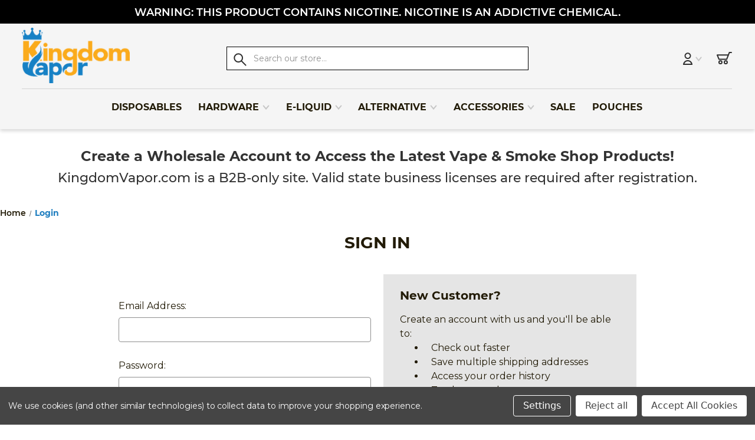

--- FILE ---
content_type: text/html; charset=UTF-8
request_url: https://kingdomvapor.com/alternative/tanks-atomizers/
body_size: 22296
content:


<!DOCTYPE html>
<html class="no-js" lang="en">

<head>
    <title>Buy Wholesale Alternative Tanks Online | Vapor Atomizers For Sale</title>
    <link rel="dns-prefetch preconnect" href="https://cdn11.bigcommerce.com/s-8ht80" crossorigin><link rel="dns-prefetch preconnect" href="https://fonts.googleapis.com/" crossorigin><link rel="dns-prefetch preconnect" href="https://fonts.gstatic.com/" crossorigin>
    <link rel='canonical' href='https://kingdomvapor.com/alternative/tanks-atomizers/' /><meta name='platform' content='bigcommerce.stencil' />
     
    

    <link href="https://cdn11.bigcommerce.com/s-8ht80/product_images/KvFavicon.png?t&#x3D;1579039482" rel="shortcut icon"> 
    <meta name="viewport" content="width=device-width, initial-scale=1">

    <script>
        document.documentElement.className = document.documentElement.className.replace('no-js', 'js');
    </script>

    <script>
    function browserSupportsAllFeatures() {
        return window.Promise
            && window.fetch
            && window.URL
            && window.URLSearchParams
            && window.WeakMap
            // object-fit support
            && ('objectFit' in document.documentElement.style);
    }

    function loadScript(src) {
        var js = document.createElement('script');
        js.src = src;
        js.onerror = function () {
            console.error('Failed to load polyfill script ' + src);
        };
        document.head.appendChild(js);
    }

    if (!browserSupportsAllFeatures()) {
        loadScript('https://cdn11.bigcommerce.com/s-8ht80/stencil/ea3967c0-01e7-013c-9a93-0a916f4169f9/e/334b4b90-a949-013e-b0b0-6214770575f0/dist/theme-bundle.polyfills.js');
    }
</script>
    <script>window.consentManagerTranslations = `{"locale":"en","locales":{"consent_manager.data_collection_warning":"en","consent_manager.accept_all_cookies":"en","consent_manager.gdpr_settings":"en","consent_manager.data_collection_preferences":"en","consent_manager.manage_data_collection_preferences":"en","consent_manager.use_data_by_cookies":"en","consent_manager.data_categories_table":"en","consent_manager.allow":"en","consent_manager.accept":"en","consent_manager.deny":"en","consent_manager.dismiss":"en","consent_manager.reject_all":"en","consent_manager.category":"en","consent_manager.purpose":"en","consent_manager.functional_category":"en","consent_manager.functional_purpose":"en","consent_manager.analytics_category":"en","consent_manager.analytics_purpose":"en","consent_manager.targeting_category":"en","consent_manager.advertising_category":"en","consent_manager.advertising_purpose":"en","consent_manager.essential_category":"en","consent_manager.esential_purpose":"en","consent_manager.yes":"en","consent_manager.no":"en","consent_manager.not_available":"en","consent_manager.cancel":"en","consent_manager.save":"en","consent_manager.back_to_preferences":"en","consent_manager.close_without_changes":"en","consent_manager.unsaved_changes":"en","consent_manager.by_using":"en","consent_manager.agree_on_data_collection":"en","consent_manager.change_preferences":"en","consent_manager.cancel_dialog_title":"en","consent_manager.privacy_policy":"en","consent_manager.allow_category_tracking":"en","consent_manager.disallow_category_tracking":"en"},"translations":{"consent_manager.data_collection_warning":"We use cookies (and other similar technologies) to collect data to improve your shopping experience.","consent_manager.accept_all_cookies":"Accept All Cookies","consent_manager.gdpr_settings":"Settings","consent_manager.data_collection_preferences":"Website Data Collection Preferences","consent_manager.manage_data_collection_preferences":"Manage Website Data Collection Preferences","consent_manager.use_data_by_cookies":" uses data collected by cookies and JavaScript libraries to improve your shopping experience.","consent_manager.data_categories_table":"The table below outlines how we use this data by category. To opt out of a category of data collection, select 'No' and save your preferences.","consent_manager.allow":"Allow","consent_manager.accept":"Accept","consent_manager.deny":"Deny","consent_manager.dismiss":"Dismiss","consent_manager.reject_all":"Reject all","consent_manager.category":"Category","consent_manager.purpose":"Purpose","consent_manager.functional_category":"Functional","consent_manager.functional_purpose":"Enables enhanced functionality, such as videos and live chat. If you do not allow these, then some or all of these functions may not work properly.","consent_manager.analytics_category":"Analytics","consent_manager.analytics_purpose":"Provide statistical information on site usage, e.g., web analytics so we can improve this website over time.","consent_manager.targeting_category":"Targeting","consent_manager.advertising_category":"Advertising","consent_manager.advertising_purpose":"Used to create profiles or personalize content to enhance your shopping experience.","consent_manager.essential_category":"Essential","consent_manager.esential_purpose":"Essential for the site and any requested services to work, but do not perform any additional or secondary function.","consent_manager.yes":"Yes","consent_manager.no":"No","consent_manager.not_available":"N/A","consent_manager.cancel":"Cancel","consent_manager.save":"Save","consent_manager.back_to_preferences":"Back to Preferences","consent_manager.close_without_changes":"You have unsaved changes to your data collection preferences. Are you sure you want to close without saving?","consent_manager.unsaved_changes":"You have unsaved changes","consent_manager.by_using":"By using our website, you're agreeing to our","consent_manager.agree_on_data_collection":"By using our website, you're agreeing to the collection of data as described in our ","consent_manager.change_preferences":"You can change your preferences at any time","consent_manager.cancel_dialog_title":"Are you sure you want to cancel?","consent_manager.privacy_policy":"Privacy Policy","consent_manager.allow_category_tracking":"Allow [CATEGORY_NAME] tracking","consent_manager.disallow_category_tracking":"Disallow [CATEGORY_NAME] tracking"}}`;</script>

    <script>
        window.lazySizesConfig = window.lazySizesConfig || {};
        window.lazySizesConfig.loadMode = 1;
    </script>
    <script async src="https://cdn11.bigcommerce.com/s-8ht80/stencil/ea3967c0-01e7-013c-9a93-0a916f4169f9/e/334b4b90-a949-013e-b0b0-6214770575f0/dist/theme-bundle.head_async.js"></script>
    <script src="https://ajax.googleapis.com/ajax/libs/jquery/3.5.1/jquery.min.js"></script>

    <link href="https://fonts.googleapis.com/css?family=Montserrat:700,500,400%7CKarla:400&display=block" rel="stylesheet">

    <script async src="https://cdn11.bigcommerce.com/s-8ht80/stencil/ea3967c0-01e7-013c-9a93-0a916f4169f9/e/334b4b90-a949-013e-b0b0-6214770575f0/dist/theme-bundle.font.js"></script>

    <link data-stencil-stylesheet href="https://cdn11.bigcommerce.com/s-8ht80/stencil/ea3967c0-01e7-013c-9a93-0a916f4169f9/e/334b4b90-a949-013e-b0b0-6214770575f0/css/theme-7b639060-a390-013e-f7a2-4ef3209772a9.css" rel="stylesheet">
    <link data-stencil-stylesheet href="https://cdn11.bigcommerce.com/s-8ht80/stencil/ea3967c0-01e7-013c-9a93-0a916f4169f9/e/334b4b90-a949-013e-b0b0-6214770575f0/css/custom-7b639060-a390-013e-f7a2-4ef3209772a9.css" rel="stylesheet">

    <!-- Start Tracking Code for analytics_googleanalytics -->

 

<!-- End Tracking Code for analytics_googleanalytics -->

<!-- Start Tracking Code for analytics_googleanalytics4 -->

<script data-cfasync="false" src="https://cdn11.bigcommerce.com/shared/js/google_analytics4_bodl_subscribers-358423becf5d870b8b603a81de597c10f6bc7699.js" integrity="sha256-gtOfJ3Avc1pEE/hx6SKj/96cca7JvfqllWA9FTQJyfI=" crossorigin="anonymous"></script>
<script data-cfasync="false">
  (function () {
    window.dataLayer = window.dataLayer || [];

    function gtag(){
        dataLayer.push(arguments);
    }

    function initGA4(event) {
         function setupGtag() {
            function configureGtag() {
                gtag('js', new Date());
                gtag('set', 'developer_id.dMjk3Nj', true);
                gtag('config', 'G-XLQ5WZ906N');
            }

            var script = document.createElement('script');

            script.src = 'https://www.googletagmanager.com/gtag/js?id=G-XLQ5WZ906N';
            script.async = true;
            script.onload = configureGtag;

            document.head.appendChild(script);
        }

        setupGtag();

        if (typeof subscribeOnBodlEvents === 'function') {
            subscribeOnBodlEvents('G-XLQ5WZ906N', true);
        }

        window.removeEventListener(event.type, initGA4);
    }

    gtag('consent', 'default', {"ad_storage":"denied","ad_user_data":"denied","ad_personalization":"denied","analytics_storage":"denied","functionality_storage":"denied"})
            

    var eventName = document.readyState === 'complete' ? 'consentScriptsLoaded' : 'DOMContentLoaded';
    window.addEventListener(eventName, initGA4, false);
  })()
</script>

<!-- End Tracking Code for analytics_googleanalytics4 -->

<!-- Start Tracking Code for analytics_siteverification -->

<meta name="google-site-verification" content="97rRxU_FhYmb7EB_Q69WJCCCjsmgttitmRUfNfUpkjg" />
<meta name="google-site-verification" content="0PyqSLRRKYygpNN7OYXeHAZ2Amd1-vDr1aYFTo107x8" />

<!-- End Tracking Code for analytics_siteverification -->


<script>window.consentManagerStoreConfig = function () { return {"storeName":"Kingdom Vapor Wholesale","privacyPolicyUrl":"","writeKey":null,"improvedConsentManagerEnabled":true,"AlwaysIncludeScriptsWithConsentTag":true}; };</script>
<script type="text/javascript" src="https://cdn11.bigcommerce.com/shared/js/bodl-consent-32a446f5a681a22e8af09a4ab8f4e4b6deda6487.js" integrity="sha256-uitfaufFdsW9ELiQEkeOgsYedtr3BuhVvA4WaPhIZZY=" crossorigin="anonymous" defer></script>
<script type="text/javascript" src="https://cdn11.bigcommerce.com/shared/js/storefront/consent-manager-config-3013a89bb0485f417056882e3b5cf19e6588b7ba.js" defer></script>
<script type="text/javascript" src="https://cdn11.bigcommerce.com/shared/js/storefront/consent-manager-08633fe15aba542118c03f6d45457262fa9fac88.js" defer></script>
<script type="text/javascript">
var BCData = {};
</script>

 <script data-cfasync="false" src="https://microapps.bigcommerce.com/bodl-events/1.9.4/index.js" integrity="sha256-Y0tDj1qsyiKBRibKllwV0ZJ1aFlGYaHHGl/oUFoXJ7Y=" nonce="" crossorigin="anonymous"></script>
 <script data-cfasync="false" nonce="">

 (function() {
    function decodeBase64(base64) {
       const text = atob(base64);
       const length = text.length;
       const bytes = new Uint8Array(length);
       for (let i = 0; i < length; i++) {
          bytes[i] = text.charCodeAt(i);
       }
       const decoder = new TextDecoder();
       return decoder.decode(bytes);
    }
    window.bodl = JSON.parse(decodeBase64("[base64]"));
 })()

 </script>

<script nonce="">
(function () {
    var xmlHttp = new XMLHttpRequest();

    xmlHttp.open('POST', 'https://bes.gcp.data.bigcommerce.com/nobot');
    xmlHttp.setRequestHeader('Content-Type', 'application/json');
    xmlHttp.send('{"store_id":"845305","timezone_offset":"-5.0","timestamp":"2025-11-23T22:14:04.69777500Z","visit_id":"64a07332-3182-4f10-93d6-14eea25d78c0","channel_id":1}');
})();
</script>

</head>

<body class="custom_category group_General  retail_group group_retail "
            style="display:none;"
    >
    <svg data-src="https://cdn11.bigcommerce.com/s-8ht80/stencil/ea3967c0-01e7-013c-9a93-0a916f4169f9/e/334b4b90-a949-013e-b0b0-6214770575f0/img/icon-sprite.svg" class="icons-svg-sprite"></svg>
    
        <a href="#main-content" class="skip-to-main-link">Skip to main content</a>
<header class="header" role="banner" id="myHeader">
    <div class="header_top">
        <p>Warning: This Product Contains Nicotine. Nicotine Is An Addictive Chemical.</p>
    </div>
    <div class="header_bottom">
        <div class="header_main">
            <a href="#" class="mobileMenu-toggle toggle_mn" data-mobile-menu-toggle="menu_responsive">
                <span class="mobileMenu-toggleIcon">Toggle menu</span>
            </a>
            <div class="heaer_logo">
                    <div class="header-logo header-logo--center">
                        <a href="https://kingdomvapor.com/" class="header-logo__link" data-header-logo-link>
        <div class="header-logo-image-container">
            <img class="header-logo-image"
                 src="/content/header_logo_2x.png"
                 srcset="https://cdn11.bigcommerce.com/s-8ht80/images/stencil/250x100/logo-kingdom_1689065834__89538.original.png"
                 alt="Kingdom Vapor Wholesale"
                 title="Kingdom Vapor Wholesale">
        </div>
</a>
                    </div>
            </div>
            <div class="heaer_search">
                <div class="dropdown" id="quickSearch" aria-hidden="true" data-prevent-quick-search-close>
                    <div class="container">
    <form class="form" onsubmit="return false" data-url="/search.php" data-quick-search-form>
        <fieldset class="form-fieldset">
            <div class="form-field">
                <label class="is-srOnly" for="nav-quick-search">Search</label>
                <input class="form-input"
                       data-search-quick
                       name="nav-quick-search"
                       id="nav-quick-search"
                       data-error-message="Search field cannot be empty."
                       placeholder="Search our store…"
                       autocomplete="off"
                >
                <button class="search_icon" type="submit">
                    <svg xmlns="http://www.w3.org/2000/svg" id="search" width="24.728" height="24.728" viewBox="0 0 24.728 24.728">
                        <g id="Ellipse_23" data-name="Ellipse 23" transform="translate(0 11.053) rotate(-45)" fill="none" stroke="#2e2e2e" stroke-width="2">
                          <circle cx="7.815" cy="7.815" r="7.815" stroke="none"/>
                          <circle cx="7.815" cy="7.815" r="6.815" fill="none"/>
                        </g>
                        <path id="Path_9" data-name="Path 9" d="M0,0V9.524" transform="translate(16.579 16.579) rotate(-45)" fill="none" stroke="#2e2e2e" stroke-linecap="round" stroke-width="2"/>
                    </svg>
                </button>
            </div>
        </fieldset>
    </form>
    <section class="quickSearchResults" data-bind="html: results"></section>
    <p role="status"
       aria-live="polite"
       class="aria-description--hidden"
       data-search-aria-message-predefined-text="product results for"
    ></p>
</div>
                </div>
            </div>
            <div class="heaer_log_cart">
                <nav class="navUser">

    <ul class="navUser-section navUser-section--alt">
        <li class="navUser-item">
            <a class="navUser-action navUser-item--compare"
               href="/compare"
               data-compare-nav
               aria-label="Compare"
            >
                Compare <span class="countPill countPill--positive countPill--alt"></span>
            </a>
        </li>
        <li class="navUser-item navUser-item--account">
            <a class="navUser-action login_popup" href="javascript:void(0)">
                <svg xmlns="http://www.w3.org/2000/svg" id="account" width="15.631" height="22.76" viewBox="0 0 15.631 22.76">
                    <g id="Intersection_1" data-name="Intersection 1" transform="translate(15.631 22.76) rotate(180)" fill="none" stroke-linejoin="round">
                      <path d="M2.29,5.674A7.79,7.79,0,0,1,0,0H15.63a7.79,7.79,0,0,1-2.288,5.674,7.815,7.815,0,0,1-11.052,0Z" stroke="none"/>
                      <path d="M 7.815586090087891 5.963422775268555 C 9.368825912475586 5.963422775268555 10.82908630371094 5.358572483062744 11.92757606506348 4.260082721710205 C 12.5758171081543 3.612031221389771 13.05123233795166 2.841157674789429 13.33264827728271 2.00000262260437 L 2.298535346984863 2.00000262260437 C 2.579971790313721 2.841180562973022 3.055440187454224 3.612120628356934 3.703796148300171 4.260292530059814 C 4.802085876464844 5.358572483062744 6.262346267700195 5.963422775268555 7.815586090087891 5.963422775268555 M 7.815586090087891 7.963422775268555 C 5.815566062927246 7.963422775268555 3.815536022186279 7.20045280456543 2.289586067199707 5.674502372741699 C 0.7253661155700684 4.110732555389404 -0.03735391050577164 2.049412488937378 0.001406090101227164 2.579727151896805e-06 L 15.6297664642334 2.579727151896805e-06 C 15.66852569580078 2.049412488937378 14.90581607818604 4.110732555389404 13.34158611297607 5.674502372741699 C 11.81563568115234 7.20045280456543 9.815615653991699 7.963422775268555 7.815586090087891 7.963422775268555 Z" stroke="none" fill="#2e2e2e"/>
                    </g>
                    <g id="Ellipse_25" data-name="Ellipse 25" transform="translate(0.234 7.582) rotate(-45)" fill="none" stroke="#2e2e2e" stroke-width="2">
                      <circle cx="5.361" cy="5.361" r="5.361" stroke="none"/>
                      <circle cx="5.361" cy="5.361" r="4.361" fill="none"/>
                    </g>
                </svg>
                <div class="dd_arrow">
                    <svg xmlns="http://www.w3.org/2000/svg" width="11.367" height="7.947" viewBox="0 0 11.367 7.947">
                        <g id="arrow_down" data-name="arrow down" transform="translate(1.408 1.408)">
                          <line id="Line_16" data-name="Line 16" x2="4.275" y2="5.13" fill="none" stroke="#c7c7c7" stroke-linecap="round" stroke-width="2"/>
                          <line id="Line_17" data-name="Line 17" y1="5.13" x2="4.275" transform="translate(4.275)" fill="none" stroke="#c7c7c7" stroke-linecap="round" stroke-width="2"/>
                        </g>
                    </svg>
                </div>
            </a>
            <div class="dropdown_popup">
                <ul>
                    <li>
                        <a href="/account.php">MY ACCOUNT</a>
                    </li>
                    <li>
                        <a href="/wishlist.php">MY WISHLIST</a>
                    </li>
                    <li class="button">
                        <a href="/login.php">LOGIN</a> 
                    </li>
                </ul>
            </div>
        </li>
        <li class="navUser-item navUser-item--cart">
            <a class="navUser-action"
               data-cart-preview
               data-dropdown="cart-preview-dropdown"
               data-options="align:right"
               href="/cart.php"
               aria-label="Cart with 0 items"
            >
            <div class="log_icon">
                <svg xmlns="http://www.w3.org/2000/svg" width="26.02" height="21.465" viewBox="0 0 26.02 21.465">
                    <g id="cart" transform="translate(1 1)">
                      <path id="Path_11" data-name="Path 11" d="M1529.528,103.229h-3.464l-4.517,11.744h-13.071l-2.968-7.3H1524.2" transform="translate(-1505.507 -103.229)" fill="none" stroke="#2e2e2e" stroke-linecap="round" stroke-linejoin="round" stroke-width="2"/>
                      <circle id="Ellipse_26" data-name="Ellipse 26" cx="2.5" cy="2.5" r="2.5" transform="translate(2.94 14.465)" fill="none" stroke="#2e2e2e" stroke-width="2"/>
                      <circle id="Ellipse_27" data-name="Ellipse 27" cx="2.5" cy="2.5" r="2.5" transform="translate(11.94 14.465)" fill="none" stroke="#2e2e2e" stroke-width="2"/>
                    </g>
                </svg>
            </div>
                <!-- <span class="navUser-item-cartLabel">Cart</span> -->
                <span class="countPill cart-quantity"></span>
            </a>

            <div class="dropdown-menu" id="cart-preview-dropdown" data-dropdown-content aria-hidden="true"></div>
        </li>
    </ul>
</nav>
            </div>
        </div>
        <div class="header_navmenu">
            <div class="navPages-container" id="menu" data-menu>
                <nav class="navPages">
    <div class="navPages-quickSearch">
        <div class="container">
    <form class="form" onsubmit="return false" data-url="/search.php" data-quick-search-form>
        <fieldset class="form-fieldset">
            <div class="form-field">
                <label class="is-srOnly" for="nav-menu-quick-search">Search</label>
                <input class="form-input"
                       data-search-quick
                       name="nav-menu-quick-search"
                       id="nav-menu-quick-search"
                       data-error-message="Search field cannot be empty."
                       placeholder="Search our store…"
                       autocomplete="off"
                >
                <button class="search_icon" type="submit">
                    <svg xmlns="http://www.w3.org/2000/svg" id="search" width="24.728" height="24.728" viewBox="0 0 24.728 24.728">
                        <g id="Ellipse_23" data-name="Ellipse 23" transform="translate(0 11.053) rotate(-45)" fill="none" stroke="#2e2e2e" stroke-width="2">
                          <circle cx="7.815" cy="7.815" r="7.815" stroke="none"/>
                          <circle cx="7.815" cy="7.815" r="6.815" fill="none"/>
                        </g>
                        <path id="Path_9" data-name="Path 9" d="M0,0V9.524" transform="translate(16.579 16.579) rotate(-45)" fill="none" stroke="#2e2e2e" stroke-linecap="round" stroke-width="2"/>
                    </svg>
                </button>
            </div>
        </fieldset>
    </form>
    <section class="quickSearchResults" data-bind="html: results"></section>
    <p role="status"
       aria-live="polite"
       class="aria-description--hidden"
       data-search-aria-message-predefined-text="product results for"
    ></p>
</div>
    </div>
    <ul class="navPages-list">
            <li class="navPages-item">
                <a class="navPages-action"
   href="https://kingdomvapor.com/disposables/"
   aria-label="Disposables"
>
    Disposables
</a>
            </li>
            <li class="navPages-item">
                <a class="navPages-action has-subMenu"
   href="https://kingdomvapor.com/hardware/"
   data-collapsible="navPages-73"
>
    Hardware
    <i class="icon navPages-action-moreIcon" aria-hidden="true">
        <svg xmlns="http://www.w3.org/2000/svg" width="11.367" height="7.947" viewBox="0 0 11.367 7.947">
            <g id="arrow_down" data-name="arrow down" transform="translate(1.408 1.408)">
              <line id="Line_16" data-name="Line 16" x2="4.275" y2="5.13" fill="none" stroke="#c7c7c7" stroke-linecap="round" stroke-width="2"/>
              <line id="Line_17" data-name="Line 17" y1="5.13" x2="4.275" transform="translate(4.275)" fill="none" stroke="#c7c7c7" stroke-linecap="round" stroke-width="2"/>
            </g>
        </svg>
    </i>
</a>
<div class="navPage-subMenu" id="navPages-73" aria-hidden="true" tabindex="-1">
    <div class="mm_container">
        <ul class="navPage-subMenu-list">
                <li class="navPage-subMenu-item">
                        <a class="navPage-subMenu-action navPages-action"
                           href="https://kingdomvapor.com/starter-kits/pod-systems/"
                           aria-label="Pod Systems"
                        >
                            Pod Systems
                        </a>
                </li>
                <li class="navPage-subMenu-item">
                        <a class="navPage-subMenu-action navPages-action"
                           href="https://kingdomvapor.com/coils/replacement-pods/"
                           aria-label="Replacement Pods"
                        >
                            Replacement Pods
                        </a>
                </li>
                <li class="navPage-subMenu-item">
                        <a class="navPage-subMenu-action navPages-action"
                           href="https://kingdomvapor.com/hardware/kits/"
                           aria-label="Kits"
                        >
                            Kits
                        </a>
                </li>
                <li class="navPage-subMenu-item">
                        <a class="navPage-subMenu-action navPages-action"
                           href="https://kingdomvapor.com/mods/regulated-mods/"
                           aria-label="Regulated Mods"
                        >
                            Regulated Mods
                        </a>
                </li>
                <li class="navPage-subMenu-item">
                        <a class="navPage-subMenu-action navPages-action"
                           href="https://kingdomvapor.com/devices/tanks/"
                           aria-label="Tanks"
                        >
                            Tanks
                        </a>
                </li>
                <li class="navPage-subMenu-item">
                        <a class="navPage-subMenu-action navPages-action"
                           href="https://kingdomvapor.com/devices/replacement-coils/"
                           aria-label="Replacement Coils"
                        >
                            Replacement Coils
                        </a>
                </li>
                <li class="navPage-subMenu-item">
                        <a class="navPage-subMenu-action navPages-action"
                           href="https://kingdomvapor.com/tanks-attys/rebuildable-atomizers/"
                           aria-label="Rebuildable Atomizers"
                        >
                            Rebuildable Atomizers
                        </a>
                </li>
                <li class="navPage-subMenu-item">
                        <a class="navPage-subMenu-action navPages-action"
                           href="https://kingdomvapor.com/hardware/shop-all/"
                           aria-label="Shop All"
                        >
                            Shop All
                        </a>
                </li>
    
        </ul>
            <div class="pop_menu menu_1">
                <h3>popular items</h3>
                <div class="pop_img">
                    <ul>
                        <li>
                            <div class="pop_mm_img">
                                <img src="/content/VAPORESSO_IMATE_OS_BANNER_633X311.jpg" alt="">
                            </div>
                            <div class="pop_mm_name">
                                <a href="/vaporesso-x-dojo-imate-os/">Vaporesso x DOJO iMate OS</a>
                            </div>
                        </li>
                        <li>
                            <div class="pop_mm_img">
                                <img src="/content/VIBE_NANO_PRO_BANNER_633x311.jpg" alt="">
                            </div>
                            <div class="pop_mm_name">
                                <a href="/vaporesso-vibe-nano-pro-kit/">Vaporesso VIBE NANO PRO</a>
                            </div>
                        </li>
                    </ul>
                </div>
            </div>
    
        
    
    </div>
</div>
            </li>
            <li class="navPages-item">
                <a class="navPages-action has-subMenu"
   href="https://kingdomvapor.com/eliquid/"
   data-collapsible="navPages-23"
>
    E-Liquid
    <i class="icon navPages-action-moreIcon" aria-hidden="true">
        <svg xmlns="http://www.w3.org/2000/svg" width="11.367" height="7.947" viewBox="0 0 11.367 7.947">
            <g id="arrow_down" data-name="arrow down" transform="translate(1.408 1.408)">
              <line id="Line_16" data-name="Line 16" x2="4.275" y2="5.13" fill="none" stroke="#c7c7c7" stroke-linecap="round" stroke-width="2"/>
              <line id="Line_17" data-name="Line 17" y1="5.13" x2="4.275" transform="translate(4.275)" fill="none" stroke="#c7c7c7" stroke-linecap="round" stroke-width="2"/>
            </g>
        </svg>
    </i>
</a>
<div class="navPage-subMenu" id="navPages-23" aria-hidden="true" tabindex="-1">
    <div class="mm_container">
        <ul class="navPage-subMenu-list">
                <li class="navPage-subMenu-item">
                        <a class="navPage-subMenu-action navPages-action"
                           href="https://kingdomvapor.com/e-liquid/clearance-e-liquid/"
                           aria-label="Clearance E-Liquid"
                        >
                            Clearance E-Liquid
                        </a>
                </li>
                <li class="navPage-subMenu-item">
                        <a class="navPage-subMenu-action navPages-action"
                           href="https://kingdomvapor.com/e-liquid/100ml-120ml-eliquid/"
                           aria-label="100ml/120ml Eliquid"
                        >
                            100ml/120ml Eliquid
                        </a>
                </li>
                <li class="navPage-subMenu-item">
                        <a class="navPage-subMenu-action navPages-action"
                           href="https://kingdomvapor.com/e-liquid/60ml-eliquid/"
                           aria-label="60ml Eliquid"
                        >
                            60ml Eliquid
                        </a>
                </li>
                <li class="navPage-subMenu-item">
                        <a class="navPage-subMenu-action navPages-action"
                           href="https://kingdomvapor.com/black-fri/synthetic-nicotine-tfn-e-liquid/"
                           aria-label="Synthetic Nicotine / TFN E-Liquid"
                        >
                            Synthetic Nicotine / TFN E-Liquid
                        </a>
                </li>
                <li class="navPage-subMenu-item">
                        <a class="navPage-subMenu-action navPages-action"
                           href="https://kingdomvapor.com/e-liquid/nic-salt-eliquid/"
                           aria-label="Nic Salt Eliquid"
                        >
                            Nic Salt Eliquid
                        </a>
                </li>
                <li class="navPage-subMenu-item">
                        <a class="navPage-subMenu-action navPages-action"
                           href="https://kingdomvapor.com/e-liquid/shop-all/"
                           aria-label="Shop All"
                        >
                            Shop All
                        </a>
                </li>
    
        </ul>
    
            <div class="pop_menu menu_2">
                <h3>popular items</h3>
                <div class="pop_img">
                    <ul>
                        <li>
                            <div class="pop_mm_img">
                                <img src="/content/MRKT_NEW_FLAVOR_BANNER_2.jpg" alt="">
                            </div>
                            <div class="pop_mm_name">
                                <a href="/mrkt-plce-e-liquid-100ml/">MRKT PLCE E-liquid</a>
                            </div>
                        </li>
                    </ul>
                </div>
            </div>
        
    
    </div>
</div>
            </li>
            <li class="navPages-item">
                <a class="navPages-action has-subMenu activePage"
   href="https://kingdomvapor.com/alternative/"
   data-collapsible="navPages-66"
>
    Alternative
    <i class="icon navPages-action-moreIcon" aria-hidden="true">
        <svg xmlns="http://www.w3.org/2000/svg" width="11.367" height="7.947" viewBox="0 0 11.367 7.947">
            <g id="arrow_down" data-name="arrow down" transform="translate(1.408 1.408)">
              <line id="Line_16" data-name="Line 16" x2="4.275" y2="5.13" fill="none" stroke="#c7c7c7" stroke-linecap="round" stroke-width="2"/>
              <line id="Line_17" data-name="Line 17" y1="5.13" x2="4.275" transform="translate(4.275)" fill="none" stroke="#c7c7c7" stroke-linecap="round" stroke-width="2"/>
            </g>
        </svg>
    </i>
</a>
<div class="navPage-subMenu" id="navPages-66" aria-hidden="true" tabindex="-1">
    <div class="mm_container">
        <ul class="navPage-subMenu-list">
                <li class="navPage-subMenu-item">
                        <a class="navPage-subMenu-action navPages-action"
                           href="https://kingdomvapor.com/alternative/cleaning-supplies/"
                           aria-label="Cleaning Supplies"
                        >
                            Cleaning Supplies
                        </a>
                </li>
                <li class="navPage-subMenu-item">
                        <a class="navPage-subMenu-action navPages-action"
                           href="https://kingdomvapor.com/alternative/incense/"
                           aria-label="Incense"
                        >
                            Incense
                        </a>
                </li>
                <li class="navPage-subMenu-item">
                        <a class="navPage-subMenu-action navPages-action"
                           href="https://kingdomvapor.com/alternative/rolling-papers/"
                           aria-label="Rolling Papers"
                        >
                            Rolling Papers
                        </a>
                </li>
                <li class="navPage-subMenu-item">
                        <a class="navPage-subMenu-action navPages-action"
                           href="https://kingdomvapor.com/alternative/vaporizers/"
                           aria-label="Vaporizers"
                        >
                            Vaporizers
                        </a>
                </li>
                <li class="navPage-subMenu-item">
                        <a class="navPage-subMenu-action navPages-action activePage"
                           href="https://kingdomvapor.com/alternative/tanks-atomizers/"
                           aria-label="Tanks/Atomizers"
                        >
                            Tanks/Atomizers
                        </a>
                </li>
                <li class="navPage-subMenu-item">
                        <a class="navPage-subMenu-action navPages-action"
                           href="https://kingdomvapor.com/alternative/cart-batteries-devices/"
                           aria-label="Cart Batteries/Devices"
                        >
                            Cart Batteries/Devices
                        </a>
                </li>
                <li class="navPage-subMenu-item">
                        <a class="navPage-subMenu-action navPages-action"
                           href="https://kingdomvapor.com/alternative/coils/"
                           aria-label="Coils"
                        >
                            Coils
                        </a>
                </li>
    
        </ul>
    
        
            <div class="pop_menu menu_3">
                <h3>popular items</h3>
                <div class="pop_img">
                    <ul>
                        <li>
                            <div class="pop_mm_img">
                                <img src="https://store-8ht80.mybigcommerce.com/content/RANDYS_NAV_BANNER.jpg" alt="">
                            </div>
                            <div class="pop_mm_name">
                                <a href="https://kingdomvapor.com/randys/">Randy's Alt. Culture Pioneers</a>
                            </div>
                        </li>
                        <li>
                            <div class="pop_mm_img">
                                <img src="/content/NAV_BANNER_PULSAR_DL.jpg" alt="">
                            </div>
                            <div class="pop_mm_name">
                                <a href="/alternative/cart-batteries-devices/">Pulsar 510 DL Cartridge Battery</a>
                            </div>
                        </li>
                    </ul>
                </div>
            </div>
    
    </div>
</div>
            </li>
            <li class="navPages-item">
                <a class="navPages-action has-subMenu"
   href="https://kingdomvapor.com/accessories/"
   data-collapsible="navPages-22"
>
    Accessories
    <i class="icon navPages-action-moreIcon" aria-hidden="true">
        <svg xmlns="http://www.w3.org/2000/svg" width="11.367" height="7.947" viewBox="0 0 11.367 7.947">
            <g id="arrow_down" data-name="arrow down" transform="translate(1.408 1.408)">
              <line id="Line_16" data-name="Line 16" x2="4.275" y2="5.13" fill="none" stroke="#c7c7c7" stroke-linecap="round" stroke-width="2"/>
              <line id="Line_17" data-name="Line 17" y1="5.13" x2="4.275" transform="translate(4.275)" fill="none" stroke="#c7c7c7" stroke-linecap="round" stroke-width="2"/>
            </g>
        </svg>
    </i>
</a>
<div class="navPage-subMenu" id="navPages-22" aria-hidden="true" tabindex="-1">
    <div class="mm_container">
        <ul class="navPage-subMenu-list">
                <li class="navPage-subMenu-item">
                        <a class="navPage-subMenu-action navPages-action"
                           href="https://kingdomvapor.com/accessories/batteries/"
                           aria-label="Batteries"
                        >
                            Batteries
                        </a>
                </li>
                <li class="navPage-subMenu-item">
                        <a class="navPage-subMenu-action navPages-action"
                           href="https://kingdomvapor.com/accessories/chargers/"
                           aria-label="Chargers"
                        >
                            Chargers
                        </a>
                </li>
                <li class="navPage-subMenu-item">
                        <a class="navPage-subMenu-action navPages-action"
                           href="https://kingdomvapor.com/accessories/drip-tips/"
                           aria-label="Drip Tips"
                        >
                            Drip Tips
                        </a>
                </li>
                <li class="navPage-subMenu-item">
                        <a class="navPage-subMenu-action navPages-action"
                           href="https://kingdomvapor.com/accessories/rebuildable-accessories/"
                           aria-label="Rebuildable Accessories "
                        >
                            Rebuildable Accessories 
                        </a>
                </li>
                <li class="navPage-subMenu-item">
                        <a class="navPage-subMenu-action navPages-action"
                           href="https://kingdomvapor.com/accessories/replacement-glass/"
                           aria-label="Replacement Glass"
                        >
                            Replacement Glass
                        </a>
                </li>
                <li class="navPage-subMenu-item">
                        <a class="navPage-subMenu-action navPages-action"
                           href="https://kingdomvapor.com/accessories/shop-all/"
                           aria-label="Shop All"
                        >
                            Shop All
                        </a>
                </li>
    
        </ul>
    
        
    
            <div class="pop_menu menu_4">
                <h3>popular items</h3>
                <div class="pop_img">
                    <ul>
                        <li>
                            <div class="pop_mm_img">
                                <img src="/content/HOHM_TECH_NAV_BANNER.jpg" alt="">
                            </div>
                            <div class="pop_mm_name">
                                <a href="https://kingdomvapor.com/hohm-tech/">Hohm Tech Batteries & Chargers</a>
                            </div>
                        </li>
                        <li>
                            <div class="pop_mm_img">
                                <img src="/content/mm_right.jpg" alt="">
                            </div>
                            <div class="pop_mm_name">
                                <a href="#">SMOK RPM 5 Pod Kit</a>
                            </div>
                        </li>
                    </ul>
                </div>
            </div>
    </div>
</div>
            </li>
            <li class="navPages-item">
                <a class="navPages-action"
   href="https://kingdomvapor.com/accessories/clearance/"
   aria-label="Sale"
>
    Sale
</a>
            </li>
            <li class="navPages-item">
                <a class="navPages-action"
   href="https://kingdomvapor.com/pouches/"
   aria-label="Pouches"
>
    Pouches
</a>
            </li>
    </ul>
    <ul class="navPages-list navPages-list--user">
            <li class="navPages-item">
                <a class="navPages-action"
                   href="/login.php"
                   aria-label="Sign in"
                >
                    Sign in
                </a>
                    or
                    <a class="navPages-action"
                       href="/login.php?action&#x3D;create_account"
                       aria-label="Register"
                    >
                        Register
                    </a>
            </li>
    </ul>
</nav>
            </div>
            <div class="navPages-container" id="menu_responsive" data-menu>
                <nav class="navPages">
    <div class="navPages-quickSearch">
        <div class="container">
    <form class="form" onsubmit="return false" data-url="/search.php" data-quick-search-form>
        <fieldset class="form-fieldset">
            <div class="form-field">
                <label class="is-srOnly" for="nav-menu-quick-search">Search</label>
                <input class="form-input"
                       data-search-quick
                       name="nav-menu-quick-search"
                       id="nav-menu-quick-search"
                       data-error-message="Search field cannot be empty."
                       placeholder="Search our store…"
                       autocomplete="off"
                >
                <button class="search_icon" type="submit">
                    <svg xmlns="http://www.w3.org/2000/svg" id="search" width="24.728" height="24.728" viewBox="0 0 24.728 24.728">
                        <g id="Ellipse_23" data-name="Ellipse 23" transform="translate(0 11.053) rotate(-45)" fill="none" stroke="#2e2e2e" stroke-width="2">
                          <circle cx="7.815" cy="7.815" r="7.815" stroke="none"/>
                          <circle cx="7.815" cy="7.815" r="6.815" fill="none"/>
                        </g>
                        <path id="Path_9" data-name="Path 9" d="M0,0V9.524" transform="translate(16.579 16.579) rotate(-45)" fill="none" stroke="#2e2e2e" stroke-linecap="round" stroke-width="2"/>
                    </svg>
                </button>
            </div>
        </fieldset>
    </form>
    <section class="quickSearchResults" data-bind="html: results"></section>
    <p role="status"
       aria-live="polite"
       class="aria-description--hidden"
       data-search-aria-message-predefined-text="product results for"
    ></p>
</div>
    </div>
    <ul class="navPages-list">
            <li class="navPages-item">
                <a class="navPages-action"
   href="https://kingdomvapor.com/disposables/"
   aria-label="Disposables"
>
    Disposables
</a>
            </li>
            <li class="navPages-item">
                <a class="navPages-action has-subMenu"
   href="https://kingdomvapor.com/hardware/"
   data-collapsible="navPages-73"
>
    Hardware
    <i class="icon navPages-action-moreIcon" aria-hidden="true">
        <svg xmlns="http://www.w3.org/2000/svg" width="11.367" height="7.947" viewBox="0 0 11.367 7.947">
            <g id="arrow_down" data-name="arrow down" transform="translate(1.408 1.408)">
              <line id="Line_16" data-name="Line 16" x2="4.275" y2="5.13" fill="none" stroke="#c7c7c7" stroke-linecap="round" stroke-width="2"/>
              <line id="Line_17" data-name="Line 17" y1="5.13" x2="4.275" transform="translate(4.275)" fill="none" stroke="#c7c7c7" stroke-linecap="round" stroke-width="2"/>
            </g>
        </svg>
    </i>
</a>
<div class="navPage-subMenu" id="navPages-73" aria-hidden="true" tabindex="-1">
    <div class="mm_container">
        <ul class="navPage-subMenu-list">
                <li class="navPage-subMenu-item">
                        <a class="navPage-subMenu-action navPages-action"
                           href="https://kingdomvapor.com/starter-kits/pod-systems/"
                           aria-label="Pod Systems"
                        >
                            Pod Systems
                        </a>
                </li>
                <li class="navPage-subMenu-item">
                        <a class="navPage-subMenu-action navPages-action"
                           href="https://kingdomvapor.com/coils/replacement-pods/"
                           aria-label="Replacement Pods"
                        >
                            Replacement Pods
                        </a>
                </li>
                <li class="navPage-subMenu-item">
                        <a class="navPage-subMenu-action navPages-action"
                           href="https://kingdomvapor.com/hardware/kits/"
                           aria-label="Kits"
                        >
                            Kits
                        </a>
                </li>
                <li class="navPage-subMenu-item">
                        <a class="navPage-subMenu-action navPages-action"
                           href="https://kingdomvapor.com/mods/regulated-mods/"
                           aria-label="Regulated Mods"
                        >
                            Regulated Mods
                        </a>
                </li>
                <li class="navPage-subMenu-item">
                        <a class="navPage-subMenu-action navPages-action"
                           href="https://kingdomvapor.com/devices/tanks/"
                           aria-label="Tanks"
                        >
                            Tanks
                        </a>
                </li>
                <li class="navPage-subMenu-item">
                        <a class="navPage-subMenu-action navPages-action"
                           href="https://kingdomvapor.com/devices/replacement-coils/"
                           aria-label="Replacement Coils"
                        >
                            Replacement Coils
                        </a>
                </li>
                <li class="navPage-subMenu-item">
                        <a class="navPage-subMenu-action navPages-action"
                           href="https://kingdomvapor.com/tanks-attys/rebuildable-atomizers/"
                           aria-label="Rebuildable Atomizers"
                        >
                            Rebuildable Atomizers
                        </a>
                </li>
                <li class="navPage-subMenu-item">
                        <a class="navPage-subMenu-action navPages-action"
                           href="https://kingdomvapor.com/hardware/shop-all/"
                           aria-label="Shop All"
                        >
                            Shop All
                        </a>
                </li>
    
        </ul>
            <div class="pop_menu menu_1">
                <h3>popular items</h3>
                <div class="pop_img">
                    <ul>
                        <li>
                            <div class="pop_mm_img">
                                <img src="/content/VAPORESSO_IMATE_OS_BANNER_633X311.jpg" alt="">
                            </div>
                            <div class="pop_mm_name">
                                <a href="/vaporesso-x-dojo-imate-os/">Vaporesso x DOJO iMate OS</a>
                            </div>
                        </li>
                        <li>
                            <div class="pop_mm_img">
                                <img src="/content/VIBE_NANO_PRO_BANNER_633x311.jpg" alt="">
                            </div>
                            <div class="pop_mm_name">
                                <a href="/vaporesso-vibe-nano-pro-kit/">Vaporesso VIBE NANO PRO</a>
                            </div>
                        </li>
                    </ul>
                </div>
            </div>
    
        
    
    </div>
</div>
            </li>
            <li class="navPages-item">
                <a class="navPages-action has-subMenu"
   href="https://kingdomvapor.com/eliquid/"
   data-collapsible="navPages-23"
>
    E-Liquid
    <i class="icon navPages-action-moreIcon" aria-hidden="true">
        <svg xmlns="http://www.w3.org/2000/svg" width="11.367" height="7.947" viewBox="0 0 11.367 7.947">
            <g id="arrow_down" data-name="arrow down" transform="translate(1.408 1.408)">
              <line id="Line_16" data-name="Line 16" x2="4.275" y2="5.13" fill="none" stroke="#c7c7c7" stroke-linecap="round" stroke-width="2"/>
              <line id="Line_17" data-name="Line 17" y1="5.13" x2="4.275" transform="translate(4.275)" fill="none" stroke="#c7c7c7" stroke-linecap="round" stroke-width="2"/>
            </g>
        </svg>
    </i>
</a>
<div class="navPage-subMenu" id="navPages-23" aria-hidden="true" tabindex="-1">
    <div class="mm_container">
        <ul class="navPage-subMenu-list">
                <li class="navPage-subMenu-item">
                        <a class="navPage-subMenu-action navPages-action"
                           href="https://kingdomvapor.com/e-liquid/clearance-e-liquid/"
                           aria-label="Clearance E-Liquid"
                        >
                            Clearance E-Liquid
                        </a>
                </li>
                <li class="navPage-subMenu-item">
                        <a class="navPage-subMenu-action navPages-action"
                           href="https://kingdomvapor.com/e-liquid/100ml-120ml-eliquid/"
                           aria-label="100ml/120ml Eliquid"
                        >
                            100ml/120ml Eliquid
                        </a>
                </li>
                <li class="navPage-subMenu-item">
                        <a class="navPage-subMenu-action navPages-action"
                           href="https://kingdomvapor.com/e-liquid/60ml-eliquid/"
                           aria-label="60ml Eliquid"
                        >
                            60ml Eliquid
                        </a>
                </li>
                <li class="navPage-subMenu-item">
                        <a class="navPage-subMenu-action navPages-action"
                           href="https://kingdomvapor.com/black-fri/synthetic-nicotine-tfn-e-liquid/"
                           aria-label="Synthetic Nicotine / TFN E-Liquid"
                        >
                            Synthetic Nicotine / TFN E-Liquid
                        </a>
                </li>
                <li class="navPage-subMenu-item">
                        <a class="navPage-subMenu-action navPages-action"
                           href="https://kingdomvapor.com/e-liquid/nic-salt-eliquid/"
                           aria-label="Nic Salt Eliquid"
                        >
                            Nic Salt Eliquid
                        </a>
                </li>
                <li class="navPage-subMenu-item">
                        <a class="navPage-subMenu-action navPages-action"
                           href="https://kingdomvapor.com/e-liquid/shop-all/"
                           aria-label="Shop All"
                        >
                            Shop All
                        </a>
                </li>
    
        </ul>
    
            <div class="pop_menu menu_2">
                <h3>popular items</h3>
                <div class="pop_img">
                    <ul>
                        <li>
                            <div class="pop_mm_img">
                                <img src="/content/MRKT_NEW_FLAVOR_BANNER_2.jpg" alt="">
                            </div>
                            <div class="pop_mm_name">
                                <a href="/mrkt-plce-e-liquid-100ml/">MRKT PLCE E-liquid</a>
                            </div>
                        </li>
                    </ul>
                </div>
            </div>
        
    
    </div>
</div>
            </li>
            <li class="navPages-item">
                <a class="navPages-action has-subMenu activePage"
   href="https://kingdomvapor.com/alternative/"
   data-collapsible="navPages-66"
>
    Alternative
    <i class="icon navPages-action-moreIcon" aria-hidden="true">
        <svg xmlns="http://www.w3.org/2000/svg" width="11.367" height="7.947" viewBox="0 0 11.367 7.947">
            <g id="arrow_down" data-name="arrow down" transform="translate(1.408 1.408)">
              <line id="Line_16" data-name="Line 16" x2="4.275" y2="5.13" fill="none" stroke="#c7c7c7" stroke-linecap="round" stroke-width="2"/>
              <line id="Line_17" data-name="Line 17" y1="5.13" x2="4.275" transform="translate(4.275)" fill="none" stroke="#c7c7c7" stroke-linecap="round" stroke-width="2"/>
            </g>
        </svg>
    </i>
</a>
<div class="navPage-subMenu" id="navPages-66" aria-hidden="true" tabindex="-1">
    <div class="mm_container">
        <ul class="navPage-subMenu-list">
                <li class="navPage-subMenu-item">
                        <a class="navPage-subMenu-action navPages-action"
                           href="https://kingdomvapor.com/alternative/cleaning-supplies/"
                           aria-label="Cleaning Supplies"
                        >
                            Cleaning Supplies
                        </a>
                </li>
                <li class="navPage-subMenu-item">
                        <a class="navPage-subMenu-action navPages-action"
                           href="https://kingdomvapor.com/alternative/incense/"
                           aria-label="Incense"
                        >
                            Incense
                        </a>
                </li>
                <li class="navPage-subMenu-item">
                        <a class="navPage-subMenu-action navPages-action"
                           href="https://kingdomvapor.com/alternative/rolling-papers/"
                           aria-label="Rolling Papers"
                        >
                            Rolling Papers
                        </a>
                </li>
                <li class="navPage-subMenu-item">
                        <a class="navPage-subMenu-action navPages-action"
                           href="https://kingdomvapor.com/alternative/vaporizers/"
                           aria-label="Vaporizers"
                        >
                            Vaporizers
                        </a>
                </li>
                <li class="navPage-subMenu-item">
                        <a class="navPage-subMenu-action navPages-action activePage"
                           href="https://kingdomvapor.com/alternative/tanks-atomizers/"
                           aria-label="Tanks/Atomizers"
                        >
                            Tanks/Atomizers
                        </a>
                </li>
                <li class="navPage-subMenu-item">
                        <a class="navPage-subMenu-action navPages-action"
                           href="https://kingdomvapor.com/alternative/cart-batteries-devices/"
                           aria-label="Cart Batteries/Devices"
                        >
                            Cart Batteries/Devices
                        </a>
                </li>
                <li class="navPage-subMenu-item">
                        <a class="navPage-subMenu-action navPages-action"
                           href="https://kingdomvapor.com/alternative/coils/"
                           aria-label="Coils"
                        >
                            Coils
                        </a>
                </li>
    
        </ul>
    
        
            <div class="pop_menu menu_3">
                <h3>popular items</h3>
                <div class="pop_img">
                    <ul>
                        <li>
                            <div class="pop_mm_img">
                                <img src="https://store-8ht80.mybigcommerce.com/content/RANDYS_NAV_BANNER.jpg" alt="">
                            </div>
                            <div class="pop_mm_name">
                                <a href="https://kingdomvapor.com/randys/">Randy's Alt. Culture Pioneers</a>
                            </div>
                        </li>
                        <li>
                            <div class="pop_mm_img">
                                <img src="/content/NAV_BANNER_PULSAR_DL.jpg" alt="">
                            </div>
                            <div class="pop_mm_name">
                                <a href="/alternative/cart-batteries-devices/">Pulsar 510 DL Cartridge Battery</a>
                            </div>
                        </li>
                    </ul>
                </div>
            </div>
    
    </div>
</div>
            </li>
            <li class="navPages-item">
                <a class="navPages-action has-subMenu"
   href="https://kingdomvapor.com/accessories/"
   data-collapsible="navPages-22"
>
    Accessories
    <i class="icon navPages-action-moreIcon" aria-hidden="true">
        <svg xmlns="http://www.w3.org/2000/svg" width="11.367" height="7.947" viewBox="0 0 11.367 7.947">
            <g id="arrow_down" data-name="arrow down" transform="translate(1.408 1.408)">
              <line id="Line_16" data-name="Line 16" x2="4.275" y2="5.13" fill="none" stroke="#c7c7c7" stroke-linecap="round" stroke-width="2"/>
              <line id="Line_17" data-name="Line 17" y1="5.13" x2="4.275" transform="translate(4.275)" fill="none" stroke="#c7c7c7" stroke-linecap="round" stroke-width="2"/>
            </g>
        </svg>
    </i>
</a>
<div class="navPage-subMenu" id="navPages-22" aria-hidden="true" tabindex="-1">
    <div class="mm_container">
        <ul class="navPage-subMenu-list">
                <li class="navPage-subMenu-item">
                        <a class="navPage-subMenu-action navPages-action"
                           href="https://kingdomvapor.com/accessories/batteries/"
                           aria-label="Batteries"
                        >
                            Batteries
                        </a>
                </li>
                <li class="navPage-subMenu-item">
                        <a class="navPage-subMenu-action navPages-action"
                           href="https://kingdomvapor.com/accessories/chargers/"
                           aria-label="Chargers"
                        >
                            Chargers
                        </a>
                </li>
                <li class="navPage-subMenu-item">
                        <a class="navPage-subMenu-action navPages-action"
                           href="https://kingdomvapor.com/accessories/drip-tips/"
                           aria-label="Drip Tips"
                        >
                            Drip Tips
                        </a>
                </li>
                <li class="navPage-subMenu-item">
                        <a class="navPage-subMenu-action navPages-action"
                           href="https://kingdomvapor.com/accessories/rebuildable-accessories/"
                           aria-label="Rebuildable Accessories "
                        >
                            Rebuildable Accessories 
                        </a>
                </li>
                <li class="navPage-subMenu-item">
                        <a class="navPage-subMenu-action navPages-action"
                           href="https://kingdomvapor.com/accessories/replacement-glass/"
                           aria-label="Replacement Glass"
                        >
                            Replacement Glass
                        </a>
                </li>
                <li class="navPage-subMenu-item">
                        <a class="navPage-subMenu-action navPages-action"
                           href="https://kingdomvapor.com/accessories/shop-all/"
                           aria-label="Shop All"
                        >
                            Shop All
                        </a>
                </li>
    
        </ul>
    
        
    
            <div class="pop_menu menu_4">
                <h3>popular items</h3>
                <div class="pop_img">
                    <ul>
                        <li>
                            <div class="pop_mm_img">
                                <img src="/content/HOHM_TECH_NAV_BANNER.jpg" alt="">
                            </div>
                            <div class="pop_mm_name">
                                <a href="https://kingdomvapor.com/hohm-tech/">Hohm Tech Batteries & Chargers</a>
                            </div>
                        </li>
                        <li>
                            <div class="pop_mm_img">
                                <img src="/content/mm_right.jpg" alt="">
                            </div>
                            <div class="pop_mm_name">
                                <a href="#">SMOK RPM 5 Pod Kit</a>
                            </div>
                        </li>
                    </ul>
                </div>
            </div>
    </div>
</div>
            </li>
            <li class="navPages-item">
                <a class="navPages-action"
   href="https://kingdomvapor.com/accessories/clearance/"
   aria-label="Sale"
>
    Sale
</a>
            </li>
            <li class="navPages-item">
                <a class="navPages-action"
   href="https://kingdomvapor.com/pouches/"
   aria-label="Pouches"
>
    Pouches
</a>
            </li>
    </ul>
    <ul class="navPages-list navPages-list--user">
            <li class="navPages-item">
                <a class="navPages-action"
                   href="/login.php"
                   aria-label="Sign in"
                >
                    Sign in
                </a>
                    or
                    <a class="navPages-action"
                       href="/login.php?action&#x3D;create_account"
                       aria-label="Register"
                    >
                        Register
                    </a>
            </li>
    </ul>
</nav>
            </div>
        </div>
    </div>
    <div data-content-region="header_navigation_bottom--global"></div>
</header>
<div data-content-region="header_bottom--global"></div>
<div data-content-region="header_bottom"></div>
        <main class="body" id="main-content" role="main" data-currency-code="USD">
     
    <div class="container">
        
<nav aria-label="Breadcrumb">
    <ol class="breadcrumbs">
                <li class="breadcrumb ">
                    <a class="breadcrumb-label"
                       href="https://kingdomvapor.com/"
                       
                    >
                        <span>Home</span>
                    </a>
                </li>
                <li class="breadcrumb ">
                    <a class="breadcrumb-label"
                       href="https://kingdomvapor.com/alternative/"
                       
                    >
                        <span>Alternative</span>
                    </a>
                </li>
                <li class="breadcrumb is-active">
                    <a class="breadcrumb-label"
                       href="https://kingdomvapor.com/alternative/tanks-atomizers/"
                       aria-current="page"
                    >
                        <span>Tanks/Atomizers</span>
                    </a>
                </li>
    </ol>
</nav>

<script type="application/ld+json">
{
    "@context": "https://schema.org",
    "@type": "BreadcrumbList",
    "itemListElement":
    [
        {
            "@type": "ListItem",
            "position": 1,
            "item": {
                "@id": "https://kingdomvapor.com/",
                "name": "Home"
            }
        },
        {
            "@type": "ListItem",
            "position": 2,
            "item": {
                "@id": "https://kingdomvapor.com/alternative/",
                "name": "Alternative"
            }
        },
        {
            "@type": "ListItem",
            "position": 3,
            "item": {
                "@id": "https://kingdomvapor.com/alternative/tanks-atomizers/",
                "name": "Tanks/Atomizers"
            }
        }
    ]
}
</script>

    <h1 class="page-heading">Tanks/Atomizers</h1>
    <div data-content-region="category_below_header"></div>

<div class="page commmonListing_page">
    <div class="cat_left">
            <aside class="page-sidebar" id="faceted-search-container">
                <nav>
 
         <div id="facetedSearch" class="facetedSearch sidebarBlock">
    
    <a href="#facetedSearch-navList" role="button" class="facetedSearch-toggle toggleLink" data-collapsible>
        <span class="facetedSearch-toggle-text">
                Browse by Brand, Sale &amp; more
        </span>

        <span class="facetedSearch-toggle-indicator">
            <span class="toggleLink-text toggleLink-text--on">
                Hide Filters

                <i class="icon" aria-hidden="true">
                    <svg><use xlink:href="#icon-keyboard-arrow-up"/></svg>
                </i>
            </span>

            <span class="toggleLink-text toggleLink-text--off">
                Show Filters

                <i class="icon" aria-hidden="true">
                    <svg><use xlink:href="#icon-keyboard-arrow-down"/></svg>
                </i>
            </span>
        </span>
    </a>

        <div id="facetedSearch-navList"
            class="facetedSearch-navList"
        >
            <div class="accordion accordion--navList">
                        
                        
                        
                        <div class="accordion-block">
    <div class="accordion-nav-clear-holder">
    <button type="button"
         class="accordion-navigation toggleLink is-open"
         data-collapsible="#facetedSearch-content--price"
         aria-label="Toggle Price filter section"
    >
        <span class="accordion-title">
            Price
        </span>

        <span>
            <svg class="icon accordion-indicator toggleLink-text toggleLink-text--off">
                <use xlink:href="#icon-add" />
            </svg>
            <svg class="icon accordion-indicator toggleLink-text toggleLink-text--on">
                <use xlink:href="#icon-remove" />
            </svg>
        </span>
    </button>
</div>

    <div id="facetedSearch-content--price" class="accordion-content is-open">
        <form id="facet-range-form" class="form" method="get" data-faceted-search-range novalidate>
            <input type="hidden" name="search_query" value="">
            <fieldset class="form-fieldset">
                <div class="form-minMaxRow">
                    <div class="form-field">
                        <input
                            name="min_price"
                            placeholder="Min."
                            min="0"
                            class="form-input form-input--small"
                            required
                            type="number"
                            value=""
                        />
                    </div>

                    <div class="form-field">
                        <input
                            name="max_price"
                            placeholder="Max."
                            min="0"
                            class="form-input form-input--small"
                            required
                            type="number"
                            value=""
                        />
                    </div>

                    <div class="form-field">
                        <button class="button button--small" type="submit">
                            Update
                        </button>
                    </div>
                </div>

                <div class="form-inlineMessage"></div>
            </fieldset>
        </form>
    </div>
</div>

                        
            </div>

            <div class="blocker" style="display: none;"></div>
        </div>
</div>
 </nav>
 
                <div class="sidebarBlock accordion-block">
                    <h5 class="accordion-title">information</h5>
                    <div class="page_list">
                        <ul>
                            <li><a href="/shipping-returns/">Shipping</a></li>
                            <li><a href="/faq/">FAQ</a></li>
                            <li><a href="/contact-us/">Contact</a></li>
                        </ul>
                    </div>
                </div>
            </aside>
    </div>
    <div class="cat_rigth">
        <div class="page-content" id="product-listing-container">
            

    <form class="actionBar" method="get" data-sort-by="product">
    <fieldset class="form-fieldset actionBar-section">
    <div class="form-field">
        <label class="form-label" for="sort">Sort By:</label>
        <select class="form-select form-select--small " name="sort" id="sort" role="listbox">
            <option value="featured" >Featured Items</option>
            <option value="newest" selected>Newest Items</option>
            <option value="bestselling" >Best Selling</option>
            <option value="alphaasc" >A to Z</option>
            <option value="alphadesc" >Z to A</option>
            <option value="avgcustomerreview" >By Review</option>
            <option value="priceasc" >Price: Ascending</option>
            <option value="pricedesc" >Price: Descending</option>
        </select>
    </div>
</fieldset>
</form>

    <div class="cat_pro_list" >
                <ul class="productGrid">
    <li class="product">
            <article
    class="card
    "
    data-test="card-3946"
>
    <figure class="card-figure">

        <a href="https://kingdomvapor.com/bomb-pro-portable-e-rig-atomizer/"
           class="card-figure__link"
           aria-label="Bomb Pro Portable E-Rig Atomizer
"
"
           
        >
            <div class="card-img-container">
                <img src="https://cdn11.bigcommerce.com/s-8ht80/images/stencil/500x659/products/3946/10444/BOMB_PRO_PORTABLE_ERIG_ATOMIZER_PACKAGE__76971.1716423457.jpg?c=2" alt="Bomb Pro Portable E-Rig Atomizer" title="Bomb Pro Portable E-Rig Atomizer" data-sizes="auto"
    srcset="https://cdn11.bigcommerce.com/s-8ht80/images/stencil/80w/products/3946/10444/BOMB_PRO_PORTABLE_ERIG_ATOMIZER_PACKAGE__76971.1716423457.jpg?c=2"
data-srcset="https://cdn11.bigcommerce.com/s-8ht80/images/stencil/80w/products/3946/10444/BOMB_PRO_PORTABLE_ERIG_ATOMIZER_PACKAGE__76971.1716423457.jpg?c=2 80w, https://cdn11.bigcommerce.com/s-8ht80/images/stencil/160w/products/3946/10444/BOMB_PRO_PORTABLE_ERIG_ATOMIZER_PACKAGE__76971.1716423457.jpg?c=2 160w, https://cdn11.bigcommerce.com/s-8ht80/images/stencil/320w/products/3946/10444/BOMB_PRO_PORTABLE_ERIG_ATOMIZER_PACKAGE__76971.1716423457.jpg?c=2 320w, https://cdn11.bigcommerce.com/s-8ht80/images/stencil/640w/products/3946/10444/BOMB_PRO_PORTABLE_ERIG_ATOMIZER_PACKAGE__76971.1716423457.jpg?c=2 640w, https://cdn11.bigcommerce.com/s-8ht80/images/stencil/960w/products/3946/10444/BOMB_PRO_PORTABLE_ERIG_ATOMIZER_PACKAGE__76971.1716423457.jpg?c=2 960w, https://cdn11.bigcommerce.com/s-8ht80/images/stencil/1280w/products/3946/10444/BOMB_PRO_PORTABLE_ERIG_ATOMIZER_PACKAGE__76971.1716423457.jpg?c=2 1280w, https://cdn11.bigcommerce.com/s-8ht80/images/stencil/1920w/products/3946/10444/BOMB_PRO_PORTABLE_ERIG_ATOMIZER_PACKAGE__76971.1716423457.jpg?c=2 1920w, https://cdn11.bigcommerce.com/s-8ht80/images/stencil/2560w/products/3946/10444/BOMB_PRO_PORTABLE_ERIG_ATOMIZER_PACKAGE__76971.1716423457.jpg?c=2 2560w"

class="lazyload card-image"

 />
            </div>
        </a>

        <figcaption class="card-figcaption">
            <div class="card-figcaption-body">
                            <button type="button" class="button button--small card-figcaption-button quickview" data-product-id="3946">Quick view</button>
                
            </div>
        </figcaption>
    </figure>
    <div class="card-body">
        <h3 class="card-title">
            <a aria-label="Bomb Pro Portable E-Rig Atomizer
"
"
               href="https://kingdomvapor.com/bomb-pro-portable-e-rig-atomizer/"
               
            >
                Bomb Pro Portable E-Rig Atomizer
            </a>
        </h3>
        
        <p class="card-text card_rating" data-test-info-type="productRating">
            <span class="rating--small">
                <span role="img"
      aria-label="Bomb Pro Portable E-Rig Atomizer rating is 0 of 5"
>
            <span class="icon icon--ratingEmpty">
                <svg>
                    <use xlink:href="#icon-star" />
                </svg>
            </span>
            <span class="icon icon--ratingEmpty">
                <svg>
                    <use xlink:href="#icon-star" />
                </svg>
            </span>
            <span class="icon icon--ratingEmpty">
                <svg>
                    <use xlink:href="#icon-star" />
                </svg>
            </span>
            <span class="icon icon--ratingEmpty">
                <svg>
                    <use xlink:href="#icon-star" />
                </svg>
            </span>
            <span class="icon icon--ratingEmpty">
                <svg>
                    <use xlink:href="#icon-star" />
                </svg>
            </span>
</span>
            </span>
            <span class="rate_num">0</span> 
        </p>
       
        
        <div class="card-text card_price 0" data-test-info-type="price">
                <a href="/login.php" translate><span class="log_arrow">
    <svg xmlns="http://www.w3.org/2000/svg" width="11.367" height="7.947" viewBox="0 0 11.367 7.947">
        <g id="arrow_down" data-name="arrow down" transform="translate(1.408 1.408)">
          <line id="Line_16" data-name="Line 16" x2="4.275" y2="5.13" fill="none" stroke="#c7c7c7" stroke-linecap="round" stroke-width="2"/>
          <line id="Line_17" data-name="Line 17" y1="5.13" x2="4.275" transform="translate(4.275)" fill="none" stroke="#c7c7c7" stroke-linecap="round" stroke-width="2"/>
        </g>
    </svg>
</span> Login for pricing
</a>
        </div>
        
            </div>
</article>
    </li>
    <li class="product">
            <article
    class="card
    "
    data-test="card-3281"
>
    <figure class="card-figure">

        <a href="https://kingdomvapor.com/magnet-adapter-for-0-5ml-cbd-tanks-10pc/"
           class="card-figure__link"
           aria-label="Magnet Adapter for 0.5ml CBD Tanks (10pc)
"
"
           
        >
            <div class="card-img-container">
                <img src="https://cdn11.bigcommerce.com/s-8ht80/images/stencil/500x659/products/3281/7606/VA_1067A_THUMB__71150.1660761073.jpg?c=2" alt="Magnet Adapter for 0.5ml CBD Tanks (10pc)" title="Magnet Adapter for 0.5ml CBD Tanks (10pc)" data-sizes="auto"
    srcset="https://cdn11.bigcommerce.com/s-8ht80/images/stencil/80w/products/3281/7606/VA_1067A_THUMB__71150.1660761073.jpg?c=2"
data-srcset="https://cdn11.bigcommerce.com/s-8ht80/images/stencil/80w/products/3281/7606/VA_1067A_THUMB__71150.1660761073.jpg?c=2 80w, https://cdn11.bigcommerce.com/s-8ht80/images/stencil/160w/products/3281/7606/VA_1067A_THUMB__71150.1660761073.jpg?c=2 160w, https://cdn11.bigcommerce.com/s-8ht80/images/stencil/320w/products/3281/7606/VA_1067A_THUMB__71150.1660761073.jpg?c=2 320w, https://cdn11.bigcommerce.com/s-8ht80/images/stencil/640w/products/3281/7606/VA_1067A_THUMB__71150.1660761073.jpg?c=2 640w, https://cdn11.bigcommerce.com/s-8ht80/images/stencil/960w/products/3281/7606/VA_1067A_THUMB__71150.1660761073.jpg?c=2 960w, https://cdn11.bigcommerce.com/s-8ht80/images/stencil/1280w/products/3281/7606/VA_1067A_THUMB__71150.1660761073.jpg?c=2 1280w, https://cdn11.bigcommerce.com/s-8ht80/images/stencil/1920w/products/3281/7606/VA_1067A_THUMB__71150.1660761073.jpg?c=2 1920w, https://cdn11.bigcommerce.com/s-8ht80/images/stencil/2560w/products/3281/7606/VA_1067A_THUMB__71150.1660761073.jpg?c=2 2560w"

class="lazyload card-image"

 />
            </div>
        </a>

        <figcaption class="card-figcaption">
            <div class="card-figcaption-body">
                            <button type="button" class="button button--small card-figcaption-button quickview" data-product-id="3281">Quick view</button>
                
            </div>
        </figcaption>
    </figure>
    <div class="card-body">
        <h3 class="card-title">
            <a aria-label="Magnet Adapter for 0.5ml CBD Tanks (10pc)
"
"
               href="https://kingdomvapor.com/magnet-adapter-for-0-5ml-cbd-tanks-10pc/"
               
            >
                Magnet Adapter for 0.5ml CBD Tanks (10pc)
            </a>
        </h3>
        
        <p class="card-text card_rating" data-test-info-type="productRating">
            <span class="rating--small">
                <span role="img"
      aria-label="Magnet Adapter for 0.5ml CBD Tanks (10pc) rating is 0 of 5"
>
            <span class="icon icon--ratingEmpty">
                <svg>
                    <use xlink:href="#icon-star" />
                </svg>
            </span>
            <span class="icon icon--ratingEmpty">
                <svg>
                    <use xlink:href="#icon-star" />
                </svg>
            </span>
            <span class="icon icon--ratingEmpty">
                <svg>
                    <use xlink:href="#icon-star" />
                </svg>
            </span>
            <span class="icon icon--ratingEmpty">
                <svg>
                    <use xlink:href="#icon-star" />
                </svg>
            </span>
            <span class="icon icon--ratingEmpty">
                <svg>
                    <use xlink:href="#icon-star" />
                </svg>
            </span>
</span>
            </span>
            <span class="rate_num">0</span> 
        </p>
       
        
        <div class="card-text card_price 0" data-test-info-type="price">
                <a href="/login.php" translate><span class="log_arrow">
    <svg xmlns="http://www.w3.org/2000/svg" width="11.367" height="7.947" viewBox="0 0 11.367 7.947">
        <g id="arrow_down" data-name="arrow down" transform="translate(1.408 1.408)">
          <line id="Line_16" data-name="Line 16" x2="4.275" y2="5.13" fill="none" stroke="#c7c7c7" stroke-linecap="round" stroke-width="2"/>
          <line id="Line_17" data-name="Line 17" y1="5.13" x2="4.275" transform="translate(4.275)" fill="none" stroke="#c7c7c7" stroke-linecap="round" stroke-width="2"/>
        </g>
    </svg>
</span> Login for pricing
</a>
        </div>
        
            </div>
</article>
    </li>
    <li class="product">
            <article
    class="card
    "
    data-test="card-3235"
>
    <figure class="card-figure">

        <a href="https://kingdomvapor.com/pulsar-range-modular-wax-atomizer/"
           class="card-figure__link"
           aria-label="Pulsar Range Modular Wax Atomizer
"
"
           
        >
            <div class="card-img-container">
                <img src="https://cdn11.bigcommerce.com/s-8ht80/images/stencil/500x659/products/3235/7532/PULSAR_RANGE_ATTY_THUMB__87352.1653668650.jpg?c=2" alt="Pulsar Range Modular Wax Atomizer" title="Pulsar Range Modular Wax Atomizer" data-sizes="auto"
    srcset="https://cdn11.bigcommerce.com/s-8ht80/images/stencil/80w/products/3235/7532/PULSAR_RANGE_ATTY_THUMB__87352.1653668650.jpg?c=2"
data-srcset="https://cdn11.bigcommerce.com/s-8ht80/images/stencil/80w/products/3235/7532/PULSAR_RANGE_ATTY_THUMB__87352.1653668650.jpg?c=2 80w, https://cdn11.bigcommerce.com/s-8ht80/images/stencil/160w/products/3235/7532/PULSAR_RANGE_ATTY_THUMB__87352.1653668650.jpg?c=2 160w, https://cdn11.bigcommerce.com/s-8ht80/images/stencil/320w/products/3235/7532/PULSAR_RANGE_ATTY_THUMB__87352.1653668650.jpg?c=2 320w, https://cdn11.bigcommerce.com/s-8ht80/images/stencil/640w/products/3235/7532/PULSAR_RANGE_ATTY_THUMB__87352.1653668650.jpg?c=2 640w, https://cdn11.bigcommerce.com/s-8ht80/images/stencil/960w/products/3235/7532/PULSAR_RANGE_ATTY_THUMB__87352.1653668650.jpg?c=2 960w, https://cdn11.bigcommerce.com/s-8ht80/images/stencil/1280w/products/3235/7532/PULSAR_RANGE_ATTY_THUMB__87352.1653668650.jpg?c=2 1280w, https://cdn11.bigcommerce.com/s-8ht80/images/stencil/1920w/products/3235/7532/PULSAR_RANGE_ATTY_THUMB__87352.1653668650.jpg?c=2 1920w, https://cdn11.bigcommerce.com/s-8ht80/images/stencil/2560w/products/3235/7532/PULSAR_RANGE_ATTY_THUMB__87352.1653668650.jpg?c=2 2560w"

class="lazyload card-image"

 />
            </div>
        </a>

        <figcaption class="card-figcaption">
            <div class="card-figcaption-body">
                            <button type="button" class="button button--small card-figcaption-button quickview" data-product-id="3235">Quick view</button>
                
            </div>
        </figcaption>
    </figure>
    <div class="card-body">
        <h3 class="card-title">
            <a aria-label="Pulsar Range Modular Wax Atomizer
"
"
               href="https://kingdomvapor.com/pulsar-range-modular-wax-atomizer/"
               
            >
                Pulsar Range Modular Wax Atomizer
            </a>
        </h3>
        
        <p class="card-text card_rating" data-test-info-type="productRating">
            <span class="rating--small">
                <span role="img"
      aria-label="Pulsar Range Modular Wax Atomizer rating is 0 of 5"
>
            <span class="icon icon--ratingEmpty">
                <svg>
                    <use xlink:href="#icon-star" />
                </svg>
            </span>
            <span class="icon icon--ratingEmpty">
                <svg>
                    <use xlink:href="#icon-star" />
                </svg>
            </span>
            <span class="icon icon--ratingEmpty">
                <svg>
                    <use xlink:href="#icon-star" />
                </svg>
            </span>
            <span class="icon icon--ratingEmpty">
                <svg>
                    <use xlink:href="#icon-star" />
                </svg>
            </span>
            <span class="icon icon--ratingEmpty">
                <svg>
                    <use xlink:href="#icon-star" />
                </svg>
            </span>
</span>
            </span>
            <span class="rate_num">0</span> 
        </p>
       
        
        <div class="card-text card_price 0" data-test-info-type="price">
                <a href="/login.php" translate><span class="log_arrow">
    <svg xmlns="http://www.w3.org/2000/svg" width="11.367" height="7.947" viewBox="0 0 11.367 7.947">
        <g id="arrow_down" data-name="arrow down" transform="translate(1.408 1.408)">
          <line id="Line_16" data-name="Line 16" x2="4.275" y2="5.13" fill="none" stroke="#c7c7c7" stroke-linecap="round" stroke-width="2"/>
          <line id="Line_17" data-name="Line 17" y1="5.13" x2="4.275" transform="translate(4.275)" fill="none" stroke="#c7c7c7" stroke-linecap="round" stroke-width="2"/>
        </g>
    </svg>
</span> Login for pricing
</a>
        </div>
        
            </div>
</article>
    </li>
    <li class="product">
            <article
    class="card
    "
    data-test="card-3081"
>
    <figure class="card-figure">

        <a href="https://kingdomvapor.com/15pc-tub-pulsar-ceramic-coil-cartridge-1ml-black/"
           class="card-figure__link"
           aria-label="15PC TUB - Pulsar Ceramic Coil Cartridge - 1mL - Black
"
"
           
        >
            <div class="card-img-container">
                <img src="https://cdn11.bigcommerce.com/s-8ht80/images/stencil/500x659/products/3081/7338/PULSAR_CERAMIC_COIL_CART_JAR_THUMB__38521.1647450880.jpg?c=2" alt="Pulsar Ceramic Coil Cartridge - 1mL - Black" title="Pulsar Ceramic Coil Cartridge - 1mL - Black" data-sizes="auto"
    srcset="https://cdn11.bigcommerce.com/s-8ht80/images/stencil/80w/products/3081/7338/PULSAR_CERAMIC_COIL_CART_JAR_THUMB__38521.1647450880.jpg?c=2"
data-srcset="https://cdn11.bigcommerce.com/s-8ht80/images/stencil/80w/products/3081/7338/PULSAR_CERAMIC_COIL_CART_JAR_THUMB__38521.1647450880.jpg?c=2 80w, https://cdn11.bigcommerce.com/s-8ht80/images/stencil/160w/products/3081/7338/PULSAR_CERAMIC_COIL_CART_JAR_THUMB__38521.1647450880.jpg?c=2 160w, https://cdn11.bigcommerce.com/s-8ht80/images/stencil/320w/products/3081/7338/PULSAR_CERAMIC_COIL_CART_JAR_THUMB__38521.1647450880.jpg?c=2 320w, https://cdn11.bigcommerce.com/s-8ht80/images/stencil/640w/products/3081/7338/PULSAR_CERAMIC_COIL_CART_JAR_THUMB__38521.1647450880.jpg?c=2 640w, https://cdn11.bigcommerce.com/s-8ht80/images/stencil/960w/products/3081/7338/PULSAR_CERAMIC_COIL_CART_JAR_THUMB__38521.1647450880.jpg?c=2 960w, https://cdn11.bigcommerce.com/s-8ht80/images/stencil/1280w/products/3081/7338/PULSAR_CERAMIC_COIL_CART_JAR_THUMB__38521.1647450880.jpg?c=2 1280w, https://cdn11.bigcommerce.com/s-8ht80/images/stencil/1920w/products/3081/7338/PULSAR_CERAMIC_COIL_CART_JAR_THUMB__38521.1647450880.jpg?c=2 1920w, https://cdn11.bigcommerce.com/s-8ht80/images/stencil/2560w/products/3081/7338/PULSAR_CERAMIC_COIL_CART_JAR_THUMB__38521.1647450880.jpg?c=2 2560w"

class="lazyload card-image"

 />
            </div>
        </a>

        <figcaption class="card-figcaption">
            <div class="card-figcaption-body">
                            <button type="button" class="button button--small card-figcaption-button quickview" data-product-id="3081">Quick view</button>
                
            </div>
        </figcaption>
    </figure>
    <div class="card-body">
        <h3 class="card-title">
            <a aria-label="15PC TUB - Pulsar Ceramic Coil Cartridge - 1mL - Black
"
"
               href="https://kingdomvapor.com/15pc-tub-pulsar-ceramic-coil-cartridge-1ml-black/"
               
            >
                15PC TUB - Pulsar Ceramic Coil Cartridge - 1mL - Black
            </a>
        </h3>
        
        <p class="card-text card_rating" data-test-info-type="productRating">
            <span class="rating--small">
                <span role="img"
      aria-label="15PC TUB - Pulsar Ceramic Coil Cartridge - 1mL - Black rating is 0 of 5"
>
            <span class="icon icon--ratingEmpty">
                <svg>
                    <use xlink:href="#icon-star" />
                </svg>
            </span>
            <span class="icon icon--ratingEmpty">
                <svg>
                    <use xlink:href="#icon-star" />
                </svg>
            </span>
            <span class="icon icon--ratingEmpty">
                <svg>
                    <use xlink:href="#icon-star" />
                </svg>
            </span>
            <span class="icon icon--ratingEmpty">
                <svg>
                    <use xlink:href="#icon-star" />
                </svg>
            </span>
            <span class="icon icon--ratingEmpty">
                <svg>
                    <use xlink:href="#icon-star" />
                </svg>
            </span>
</span>
            </span>
            <span class="rate_num">0</span> 
        </p>
       
        
        <div class="card-text card_price 0" data-test-info-type="price">
                <a href="/login.php" translate><span class="log_arrow">
    <svg xmlns="http://www.w3.org/2000/svg" width="11.367" height="7.947" viewBox="0 0 11.367 7.947">
        <g id="arrow_down" data-name="arrow down" transform="translate(1.408 1.408)">
          <line id="Line_16" data-name="Line 16" x2="4.275" y2="5.13" fill="none" stroke="#c7c7c7" stroke-linecap="round" stroke-width="2"/>
          <line id="Line_17" data-name="Line 17" y1="5.13" x2="4.275" transform="translate(4.275)" fill="none" stroke="#c7c7c7" stroke-linecap="round" stroke-width="2"/>
        </g>
    </svg>
</span> Login for pricing
</a>
        </div>
        
            </div>
</article>
    </li>
    <li class="product">
            <article
    class="card
    "
    data-test="card-2767"
>
    <figure class="card-figure">

        <a href="https://kingdomvapor.com/randys-sand-quartz-concentrate-atomizer/"
           class="card-figure__link"
           aria-label="Randy&#x27;s Sand - Quartz Concentrate Atomizer
"
"
           
        >
            <div class="card-img-container">
                <img src="https://cdn11.bigcommerce.com/s-8ht80/images/stencil/500x659/products/2767/6868/RANDYS_SAND_THUMB__00623.1632922168.jpg?c=2" alt="Randy&#x27;s Sand - Quartz Concentrate Atomizer" title="Randy&#x27;s Sand - Quartz Concentrate Atomizer" data-sizes="auto"
    srcset="https://cdn11.bigcommerce.com/s-8ht80/images/stencil/80w/products/2767/6868/RANDYS_SAND_THUMB__00623.1632922168.jpg?c=2"
data-srcset="https://cdn11.bigcommerce.com/s-8ht80/images/stencil/80w/products/2767/6868/RANDYS_SAND_THUMB__00623.1632922168.jpg?c=2 80w, https://cdn11.bigcommerce.com/s-8ht80/images/stencil/160w/products/2767/6868/RANDYS_SAND_THUMB__00623.1632922168.jpg?c=2 160w, https://cdn11.bigcommerce.com/s-8ht80/images/stencil/320w/products/2767/6868/RANDYS_SAND_THUMB__00623.1632922168.jpg?c=2 320w, https://cdn11.bigcommerce.com/s-8ht80/images/stencil/640w/products/2767/6868/RANDYS_SAND_THUMB__00623.1632922168.jpg?c=2 640w, https://cdn11.bigcommerce.com/s-8ht80/images/stencil/960w/products/2767/6868/RANDYS_SAND_THUMB__00623.1632922168.jpg?c=2 960w, https://cdn11.bigcommerce.com/s-8ht80/images/stencil/1280w/products/2767/6868/RANDYS_SAND_THUMB__00623.1632922168.jpg?c=2 1280w, https://cdn11.bigcommerce.com/s-8ht80/images/stencil/1920w/products/2767/6868/RANDYS_SAND_THUMB__00623.1632922168.jpg?c=2 1920w, https://cdn11.bigcommerce.com/s-8ht80/images/stencil/2560w/products/2767/6868/RANDYS_SAND_THUMB__00623.1632922168.jpg?c=2 2560w"

class="lazyload card-image"

 />
            </div>
        </a>

        <figcaption class="card-figcaption">
            <div class="card-figcaption-body">
                            <button type="button" class="button button--small card-figcaption-button quickview" data-product-id="2767">Quick view</button>
                
            </div>
        </figcaption>
    </figure>
    <div class="card-body">
        <h3 class="card-title">
            <a aria-label="Randy&#x27;s Sand - Quartz Concentrate Atomizer
"
"
               href="https://kingdomvapor.com/randys-sand-quartz-concentrate-atomizer/"
               
            >
                Randy&#x27;s Sand - Quartz Concentrate Atomizer
            </a>
        </h3>
        
        <p class="card-text card_rating" data-test-info-type="productRating">
            <span class="rating--small">
                <span role="img"
      aria-label="Randy&#x27;s Sand - Quartz Concentrate Atomizer rating is 0 of 5"
>
            <span class="icon icon--ratingEmpty">
                <svg>
                    <use xlink:href="#icon-star" />
                </svg>
            </span>
            <span class="icon icon--ratingEmpty">
                <svg>
                    <use xlink:href="#icon-star" />
                </svg>
            </span>
            <span class="icon icon--ratingEmpty">
                <svg>
                    <use xlink:href="#icon-star" />
                </svg>
            </span>
            <span class="icon icon--ratingEmpty">
                <svg>
                    <use xlink:href="#icon-star" />
                </svg>
            </span>
            <span class="icon icon--ratingEmpty">
                <svg>
                    <use xlink:href="#icon-star" />
                </svg>
            </span>
</span>
            </span>
            <span class="rate_num">0</span> 
        </p>
       
        
        <div class="card-text card_price 0" data-test-info-type="price">
                <a href="/login.php" translate><span class="log_arrow">
    <svg xmlns="http://www.w3.org/2000/svg" width="11.367" height="7.947" viewBox="0 0 11.367 7.947">
        <g id="arrow_down" data-name="arrow down" transform="translate(1.408 1.408)">
          <line id="Line_16" data-name="Line 16" x2="4.275" y2="5.13" fill="none" stroke="#c7c7c7" stroke-linecap="round" stroke-width="2"/>
          <line id="Line_17" data-name="Line 17" y1="5.13" x2="4.275" transform="translate(4.275)" fill="none" stroke="#c7c7c7" stroke-linecap="round" stroke-width="2"/>
        </g>
    </svg>
</span> Login for pricing
</a>
        </div>
        
            </div>
</article>
    </li>
    <li class="product">
            <article
    class="card
    "
    data-test="card-2723"
>
    <figure class="card-figure">
                
        <a href="https://kingdomvapor.com/pulsar-barb-fire-atomizer/"
           class="card-figure__link"
           aria-label="Pulsar Barb Fire Atomizer
"
"
           
        >
            <div class="card-img-container">
                <img src="https://cdn11.bigcommerce.com/s-8ht80/images/stencil/500x659/products/2723/6770/PULSAR_BARB_ATTOMIZER_THUMB__89172.1628270697.jpg?c=2" alt="Pulsar Barb Fire Atomizer" title="Pulsar Barb Fire Atomizer" data-sizes="auto"
    srcset="https://cdn11.bigcommerce.com/s-8ht80/images/stencil/80w/products/2723/6770/PULSAR_BARB_ATTOMIZER_THUMB__89172.1628270697.jpg?c=2"
data-srcset="https://cdn11.bigcommerce.com/s-8ht80/images/stencil/80w/products/2723/6770/PULSAR_BARB_ATTOMIZER_THUMB__89172.1628270697.jpg?c=2 80w, https://cdn11.bigcommerce.com/s-8ht80/images/stencil/160w/products/2723/6770/PULSAR_BARB_ATTOMIZER_THUMB__89172.1628270697.jpg?c=2 160w, https://cdn11.bigcommerce.com/s-8ht80/images/stencil/320w/products/2723/6770/PULSAR_BARB_ATTOMIZER_THUMB__89172.1628270697.jpg?c=2 320w, https://cdn11.bigcommerce.com/s-8ht80/images/stencil/640w/products/2723/6770/PULSAR_BARB_ATTOMIZER_THUMB__89172.1628270697.jpg?c=2 640w, https://cdn11.bigcommerce.com/s-8ht80/images/stencil/960w/products/2723/6770/PULSAR_BARB_ATTOMIZER_THUMB__89172.1628270697.jpg?c=2 960w, https://cdn11.bigcommerce.com/s-8ht80/images/stencil/1280w/products/2723/6770/PULSAR_BARB_ATTOMIZER_THUMB__89172.1628270697.jpg?c=2 1280w, https://cdn11.bigcommerce.com/s-8ht80/images/stencil/1920w/products/2723/6770/PULSAR_BARB_ATTOMIZER_THUMB__89172.1628270697.jpg?c=2 1920w, https://cdn11.bigcommerce.com/s-8ht80/images/stencil/2560w/products/2723/6770/PULSAR_BARB_ATTOMIZER_THUMB__89172.1628270697.jpg?c=2 2560w"

class="lazyload card-image"

 />
            </div>
        </a>

        <figcaption class="card-figcaption">
            <div class="card-figcaption-body">
                            <button type="button" class="button button--small card-figcaption-button quickview" data-product-id="2723">Quick view</button>
                
            </div>
        </figcaption>
    </figure>
    <div class="card-body">
        <h3 class="card-title">
            <a aria-label="Pulsar Barb Fire Atomizer
"
"
               href="https://kingdomvapor.com/pulsar-barb-fire-atomizer/"
               
            >
                Pulsar Barb Fire Atomizer
            </a>
        </h3>
        
        <p class="card-text card_rating" data-test-info-type="productRating">
            <span class="rating--small">
                <span role="img"
      aria-label="Pulsar Barb Fire Atomizer rating is 0 of 5"
>
            <span class="icon icon--ratingEmpty">
                <svg>
                    <use xlink:href="#icon-star" />
                </svg>
            </span>
            <span class="icon icon--ratingEmpty">
                <svg>
                    <use xlink:href="#icon-star" />
                </svg>
            </span>
            <span class="icon icon--ratingEmpty">
                <svg>
                    <use xlink:href="#icon-star" />
                </svg>
            </span>
            <span class="icon icon--ratingEmpty">
                <svg>
                    <use xlink:href="#icon-star" />
                </svg>
            </span>
            <span class="icon icon--ratingEmpty">
                <svg>
                    <use xlink:href="#icon-star" />
                </svg>
            </span>
</span>
            </span>
            <span class="rate_num">0</span> 
        </p>
       
        
        <div class="card-text card_price 0" data-test-info-type="price">
                <a href="/login.php" translate><span class="log_arrow">
    <svg xmlns="http://www.w3.org/2000/svg" width="11.367" height="7.947" viewBox="0 0 11.367 7.947">
        <g id="arrow_down" data-name="arrow down" transform="translate(1.408 1.408)">
          <line id="Line_16" data-name="Line 16" x2="4.275" y2="5.13" fill="none" stroke="#c7c7c7" stroke-linecap="round" stroke-width="2"/>
          <line id="Line_17" data-name="Line 17" y1="5.13" x2="4.275" transform="translate(4.275)" fill="none" stroke="#c7c7c7" stroke-linecap="round" stroke-width="2"/>
        </g>
    </svg>
</span> Login for pricing
</a>
        </div>
        
            </div>
</article>
    </li>
    <li class="product">
            <article
    class="card
    "
    data-test="card-1611"
>
    <figure class="card-figure">

        <a href="https://kingdomvapor.com/white-rhino-neutron-n1-ceramic-cube-atomizer/"
           class="card-figure__link"
           aria-label="White Rhino Neutron N1 Ceramic Cube Atomizer
"
"
           
        >
            <div class="card-img-container">
                <img src="https://cdn11.bigcommerce.com/s-8ht80/images/stencil/500x659/products/1611/5179/WHITE_RHINO_NEUTRON_ATOMIZER_THUMB__59432.1594832035.jpg?c=2" alt="White Rhino Neutron N1 Ceramic Cube Atomizer" title="White Rhino Neutron N1 Ceramic Cube Atomizer" data-sizes="auto"
    srcset="https://cdn11.bigcommerce.com/s-8ht80/images/stencil/80w/products/1611/5179/WHITE_RHINO_NEUTRON_ATOMIZER_THUMB__59432.1594832035.jpg?c=2"
data-srcset="https://cdn11.bigcommerce.com/s-8ht80/images/stencil/80w/products/1611/5179/WHITE_RHINO_NEUTRON_ATOMIZER_THUMB__59432.1594832035.jpg?c=2 80w, https://cdn11.bigcommerce.com/s-8ht80/images/stencil/160w/products/1611/5179/WHITE_RHINO_NEUTRON_ATOMIZER_THUMB__59432.1594832035.jpg?c=2 160w, https://cdn11.bigcommerce.com/s-8ht80/images/stencil/320w/products/1611/5179/WHITE_RHINO_NEUTRON_ATOMIZER_THUMB__59432.1594832035.jpg?c=2 320w, https://cdn11.bigcommerce.com/s-8ht80/images/stencil/640w/products/1611/5179/WHITE_RHINO_NEUTRON_ATOMIZER_THUMB__59432.1594832035.jpg?c=2 640w, https://cdn11.bigcommerce.com/s-8ht80/images/stencil/960w/products/1611/5179/WHITE_RHINO_NEUTRON_ATOMIZER_THUMB__59432.1594832035.jpg?c=2 960w, https://cdn11.bigcommerce.com/s-8ht80/images/stencil/1280w/products/1611/5179/WHITE_RHINO_NEUTRON_ATOMIZER_THUMB__59432.1594832035.jpg?c=2 1280w, https://cdn11.bigcommerce.com/s-8ht80/images/stencil/1920w/products/1611/5179/WHITE_RHINO_NEUTRON_ATOMIZER_THUMB__59432.1594832035.jpg?c=2 1920w, https://cdn11.bigcommerce.com/s-8ht80/images/stencil/2560w/products/1611/5179/WHITE_RHINO_NEUTRON_ATOMIZER_THUMB__59432.1594832035.jpg?c=2 2560w"

class="lazyload card-image"

 />
            </div>
        </a>

        <figcaption class="card-figcaption">
            <div class="card-figcaption-body">
                            <button type="button" class="button button--small card-figcaption-button quickview" data-product-id="1611">Quick view</button>
                
            </div>
        </figcaption>
    </figure>
    <div class="card-body">
        <h3 class="card-title">
            <a aria-label="White Rhino Neutron N1 Ceramic Cube Atomizer
"
"
               href="https://kingdomvapor.com/white-rhino-neutron-n1-ceramic-cube-atomizer/"
               
            >
                White Rhino Neutron N1 Ceramic Cube Atomizer
            </a>
        </h3>
        
        <p class="card-text card_rating" data-test-info-type="productRating">
            <span class="rating--small">
                <span role="img"
      aria-label="White Rhino Neutron N1 Ceramic Cube Atomizer rating is 0 of 5"
>
            <span class="icon icon--ratingEmpty">
                <svg>
                    <use xlink:href="#icon-star" />
                </svg>
            </span>
            <span class="icon icon--ratingEmpty">
                <svg>
                    <use xlink:href="#icon-star" />
                </svg>
            </span>
            <span class="icon icon--ratingEmpty">
                <svg>
                    <use xlink:href="#icon-star" />
                </svg>
            </span>
            <span class="icon icon--ratingEmpty">
                <svg>
                    <use xlink:href="#icon-star" />
                </svg>
            </span>
            <span class="icon icon--ratingEmpty">
                <svg>
                    <use xlink:href="#icon-star" />
                </svg>
            </span>
</span>
            </span>
            <span class="rate_num">0</span> 
        </p>
       
        
        <div class="card-text card_price 0" data-test-info-type="price">
                <a href="/login.php" translate><span class="log_arrow">
    <svg xmlns="http://www.w3.org/2000/svg" width="11.367" height="7.947" viewBox="0 0 11.367 7.947">
        <g id="arrow_down" data-name="arrow down" transform="translate(1.408 1.408)">
          <line id="Line_16" data-name="Line 16" x2="4.275" y2="5.13" fill="none" stroke="#c7c7c7" stroke-linecap="round" stroke-width="2"/>
          <line id="Line_17" data-name="Line 17" y1="5.13" x2="4.275" transform="translate(4.275)" fill="none" stroke="#c7c7c7" stroke-linecap="round" stroke-width="2"/>
        </g>
    </svg>
</span> Login for pricing
</a>
        </div>
        
            </div>
</article>
    </li>
    <li class="product">
            <article
    class="card
    "
    data-test="card-1283"
>
    <figure class="card-figure">

        <a href="https://kingdomvapor.com/boulder-w1-replacement-tank/"
           class="card-figure__link"
           aria-label="Boulder W1 Replacement Tank
"
"
           
        >
            <div class="card-img-container">
                <img src="https://cdn11.bigcommerce.com/s-8ht80/images/stencil/500x659/products/1283/4552/BOULDER_W1_TANKS_THUMB__80823.1574805249.jpg?c=2" alt="Boulder W1 Replacement Tank" title="Boulder W1 Replacement Tank" data-sizes="auto"
    srcset="https://cdn11.bigcommerce.com/s-8ht80/images/stencil/80w/products/1283/4552/BOULDER_W1_TANKS_THUMB__80823.1574805249.jpg?c=2"
data-srcset="https://cdn11.bigcommerce.com/s-8ht80/images/stencil/80w/products/1283/4552/BOULDER_W1_TANKS_THUMB__80823.1574805249.jpg?c=2 80w, https://cdn11.bigcommerce.com/s-8ht80/images/stencil/160w/products/1283/4552/BOULDER_W1_TANKS_THUMB__80823.1574805249.jpg?c=2 160w, https://cdn11.bigcommerce.com/s-8ht80/images/stencil/320w/products/1283/4552/BOULDER_W1_TANKS_THUMB__80823.1574805249.jpg?c=2 320w, https://cdn11.bigcommerce.com/s-8ht80/images/stencil/640w/products/1283/4552/BOULDER_W1_TANKS_THUMB__80823.1574805249.jpg?c=2 640w, https://cdn11.bigcommerce.com/s-8ht80/images/stencil/960w/products/1283/4552/BOULDER_W1_TANKS_THUMB__80823.1574805249.jpg?c=2 960w, https://cdn11.bigcommerce.com/s-8ht80/images/stencil/1280w/products/1283/4552/BOULDER_W1_TANKS_THUMB__80823.1574805249.jpg?c=2 1280w, https://cdn11.bigcommerce.com/s-8ht80/images/stencil/1920w/products/1283/4552/BOULDER_W1_TANKS_THUMB__80823.1574805249.jpg?c=2 1920w, https://cdn11.bigcommerce.com/s-8ht80/images/stencil/2560w/products/1283/4552/BOULDER_W1_TANKS_THUMB__80823.1574805249.jpg?c=2 2560w"

class="lazyload card-image"

 />
            </div>
        </a>

        <figcaption class="card-figcaption">
            <div class="card-figcaption-body">
                            <button type="button" class="button button--small card-figcaption-button quickview" data-product-id="1283">Quick view</button>
                
            </div>
        </figcaption>
    </figure>
    <div class="card-body">
        <h3 class="card-title">
            <a aria-label="Boulder W1 Replacement Tank
"
"
               href="https://kingdomvapor.com/boulder-w1-replacement-tank/"
               
            >
                Boulder W1 Replacement Tank
            </a>
        </h3>
        
        <p class="card-text card_rating" data-test-info-type="productRating">
            <span class="rating--small">
                <span role="img"
      aria-label="Boulder W1 Replacement Tank rating is 0 of 5"
>
            <span class="icon icon--ratingEmpty">
                <svg>
                    <use xlink:href="#icon-star" />
                </svg>
            </span>
            <span class="icon icon--ratingEmpty">
                <svg>
                    <use xlink:href="#icon-star" />
                </svg>
            </span>
            <span class="icon icon--ratingEmpty">
                <svg>
                    <use xlink:href="#icon-star" />
                </svg>
            </span>
            <span class="icon icon--ratingEmpty">
                <svg>
                    <use xlink:href="#icon-star" />
                </svg>
            </span>
            <span class="icon icon--ratingEmpty">
                <svg>
                    <use xlink:href="#icon-star" />
                </svg>
            </span>
</span>
            </span>
            <span class="rate_num">0</span> 
        </p>
       
        
        <div class="card-text card_price 0" data-test-info-type="price">
                <a href="/login.php" translate><span class="log_arrow">
    <svg xmlns="http://www.w3.org/2000/svg" width="11.367" height="7.947" viewBox="0 0 11.367 7.947">
        <g id="arrow_down" data-name="arrow down" transform="translate(1.408 1.408)">
          <line id="Line_16" data-name="Line 16" x2="4.275" y2="5.13" fill="none" stroke="#c7c7c7" stroke-linecap="round" stroke-width="2"/>
          <line id="Line_17" data-name="Line 17" y1="5.13" x2="4.275" transform="translate(4.275)" fill="none" stroke="#c7c7c7" stroke-linecap="round" stroke-width="2"/>
        </g>
    </svg>
</span> Login for pricing
</a>
        </div>
        
            </div>
</article>
    </li>
</ul>
    </div>

    <nav class="pagination" aria-label="pagination">
    <ul class="pagination-list">

    </ul>
</nav>
            <div data-content-region="category_below_content"></div>
        </div>
    </div>
</div>
<div class="product_cat_description">
    <p style="text-align: justify;">Just like conventional e-liquid vapes, alternative vape devices need <strong>tanks/atomizers</strong>. These products are specially designed to perfectly heat oil based concentrates to provide a smooth vaping experience. Many of these tanks function similar to traditional vape atomizers, though they will use concentrates in place of vape juice. Some of these atomizers, like the MIG Vapor E-Nail are even designed to function with swappable coils that can be used to vape concentrates or dry herb mixtures.</p>
</div>

    </div>
    <div id="modal" class="modal" data-reveal data-prevent-quick-search-close>
    <button class="modal-close"
        type="button"
        title="Close"
        
>
    <span class="aria-description--hidden">Close</span>
    <span aria-hidden="true">&#215;</span>
</button>
    <div class="modal-content"></div>
    <div class="loadingOverlay"></div>
</div>
    <div id="alert-modal" class="modal modal--alert modal--small" data-reveal data-prevent-quick-search-close>
    <div class="alert-icon error-icon">
        <span class="icon-content">
            <span class="line line-left"></span>
            <span class="line line-right"></span>
        </span>
    </div>

    <div class="alert-icon warning-icon">
        <div class="icon-content">!</div>
    </div>

    <div class="modal-content"></div>

    <div class="button-container">
        <button type="button" class="confirm button" data-reveal-close>OK</button>
        <button type="button" class="cancel button" data-reveal-close>Cancel</button>
    </div>
</div>
</main>
        
<footer class="footer" role="contentinfo">
    <h2 class="footer-title-sr-only">Footer Start</h2>
    <div class="footer_sub_sec">
        <div class="container">
            <h3></h3>
            <p>Subscribe to receive the latest updates, access to exclusive deals, and more.</p>
            <article class="footer_sub_col" data-section-type="newsletterSubscription">
                    <form class="form" action="/subscribe.php" method="post">
    <fieldset class="form-fieldset">
        <input type="hidden" name="action" value="subscribe">
        <input type="hidden" name="nl_first_name" value="bc">
        <input type="hidden" name="check" value="1">
        <div class="form-field">
            <label class="form-label is-srOnly" for="nl_email">Email Address</label>
            <div class="form-prefixPostfix wrap">
                <input class="form-input"
                       id="nl_email"
                       name="nl_email"
                       type="email"
                       value=""
                       placeholder="Your email address"
                       aria-describedby="alertBox-message-text"
                       aria-required="true"
                       required
                >
                <input class="button button--primary form-prefixPostfix-button--postfix"
                       type="submit"
                       value="Subscribe"
                >
            </div>
        </div>
    </fieldset>
</form>
            </article>
        </div>
    </div>
    <div class="container">
        <div class="footer_top">
            <div class="footer_logo">
                <a href="/">
                    <img src="/content/footer_logo.png" alt="">
                </a>
            </div>
            <div class="footer_menu">
                <article class="footer_column col_1">
                    <h3 class="footer-info-heading">COMPANY</h3>
                    <ul class="footer-info-list">
                        <li><a href="/">Home</a></li>
                        <li><a href="/about-us/">About Us</a></li>
                        <li><a href="/contact-us/">Contact Us</a></li>
                        <li><a href="/sitemap.php">Site Map</a></li>
                        <li><a href="/shipping-and-return/">Shipping and Return</a></li>
                        <li><a href="/kingdom-vapor-information-blog/">Blog</a></li>
                    </ul>
                </article>
                <article class="footer_column col_2">
                    <h3 class="footer-info-heading">ACCOUNT INFO</h3>
                    <ul class="footer-info-list">
                        <li><a href="/account.php">My Account</a></li>
                        <li><a href="/login.php">Sign In</a></li>
                        <li><a href="/login.php?action=create_account">Sign Up</a></li>
                        <li><a href="/account.php?action=order_status">Order Status</a></li>
                        <li><a href="/cart.php">My Cart</a></li>
                        <li><a href="/wishlist.php">My Wishlist</a></li>
                    </ul>
                </article>
                <article class="footer_column col_3">
                    <h3 class="footer-info-heading">SHOP BY CATEGORY</h3>
                    <ul class="footer-info-list">
                        <li><a href="/disposables/">Disposables</a></li>
                        <li><a href="/hardware/">Hardware</a></li>
                        <li><a href="/e-liquid/">E-Liquid</a></li>
                        <li><a href="/alternative/">Alternative</a></li>
                        <li><a href="/accessories/">Accessories</a></li>
                        <li><a href="/accessories/clearance/">Sale</a></li>
                    </ul>
                </article>
                <article class="footer_column col_4">
                    <h3 class="footer-info-heading">CONTACT US</h3>
                    <address>Kingdom Vapor Wholesale<span class="top-adress">545 Chicora Road</span><span>Butler, PA 16001</span></address>
                    <p class="footer_phone">P : <a href="tel:1(814)297-8240">1(814)297-8240</a></p>
                    <p class="footer_mail">E : <a href="mailto:info@kingdomvapor.com">info@kingdomvapor.com</a></p>
                    <div class="footer_time">
                        <h4>Operating Hours</h4>
                        <p>9am - 6pm EST Monday through Friday</p>
                    </div>
                </article>
            </div>
        </div>
        <div class="footer_bottom">
            <div class="footer_pay">
                <span>
                    <svg xmlns="http://www.w3.org/2000/svg" id="visa" width="38" height="24" viewBox="0 0 38 24">
                        <path id="Path_1112" data-name="Path 1112" d="M35,0H3A2.946,2.946,0,0,0,0,3V21a3.009,3.009,0,0,0,3,3H35a2.946,2.946,0,0,0,3-3V3A3.009,3.009,0,0,0,35,0Z" opacity="0.07"/>
                        <path id="Path_1113" data-name="Path 1113" d="M35,1a2.006,2.006,0,0,1,2,2V21a2.006,2.006,0,0,1-2,2H3a2.006,2.006,0,0,1-2-2V3A2.006,2.006,0,0,1,3,1H35" fill="#fff"/>
                        <path id="Path_1114" data-name="Path 1114" d="M28.3,10.1H28a13.079,13.079,0,0,0-1,3h1.9A22.11,22.11,0,0,0,28.3,10.1ZM31.2,16H29.5c-.1,0-.1,0-.2-.1l-.2-.9-.1-.2H26.6c-.1,0-.2,0-.2.2l-.3.9a.1.1,0,0,1-.1.1H23.9l.2-.5L27,8.7c0-.5.3-.7.8-.7h1.5c.1,0,.2,0,.2.2l1.4,6.5a4.253,4.253,0,0,1,.2,1.1c.1.1.1.1.1.2Zm-13.4-.3.4-1.8a.349.349,0,0,1,.2.1,3.948,3.948,0,0,0,2.1.4,1.854,1.854,0,0,0,.7-.2c.5-.2.5-.7.1-1.1a5.582,5.582,0,0,0-.8-.5,4.129,4.129,0,0,1-1.1-.7,2.043,2.043,0,0,1-.1-3.1c.6-.4.9-.8,1.7-.8a13.28,13.28,0,0,1,3.1.2h.1a10.462,10.462,0,0,1-.4,1.7,4.191,4.191,0,0,0-1.5-.4,2.769,2.769,0,0,0-.9.1.52.52,0,0,0-.4.2.483.483,0,0,0,0,.7l.5.4a10.908,10.908,0,0,1,1.1.6,2.208,2.208,0,0,1,1.1,1.4,2.148,2.148,0,0,1-.9,2.3,1.816,1.816,0,0,1-1.4.6,11.689,11.689,0,0,1-3.4-.2c-.1.2-.1.2-.2.1Zm-3.5.3a4.069,4.069,0,0,1,.2-1c.5-2.2,1-4.5,1.4-6.7.1-.2.1-.3.3-.3H18a30.054,30.054,0,0,1-.7,3.2c-.3,1.5-.6,3-1,4.5,0,.2-.1.2-.3.2M5,8.2c0-.1.2-.2.3-.2H8.7a.974.974,0,0,1,1,.8l.9,4.4c0,.1,0,.1.1.2a.1.1,0,0,1,.1-.1l2.1-5.1c-.1-.1,0-.2.1-.2h2.1c0,.1,0,.1-.1.2l-3.1,7.3c-.1.2-.1.3-.2.4s-.3,0-.5,0H9.7c-.1,0-.2,0-.2-.2L7.9,9.5A2.034,2.034,0,0,0,7,8.9a6.656,6.656,0,0,0-1.9-.5Z" fill="#142688"/>
                      </svg>
                </span>
                <span>
                    <svg xmlns="http://www.w3.org/2000/svg" id="mastercard" width="38" height="24" viewBox="0 0 38 24">
                        <path id="Path_1115" data-name="Path 1115" d="M35,0H3A2.946,2.946,0,0,0,0,3V21a3.009,3.009,0,0,0,3,3H35a2.946,2.946,0,0,0,3-3V3A3.009,3.009,0,0,0,35,0Z" opacity="0.07"/>
                        <path id="Path_1116" data-name="Path 1116" d="M35,1a2.006,2.006,0,0,1,2,2V21a2.006,2.006,0,0,1-2,2H3a2.006,2.006,0,0,1-2-2V3A2.006,2.006,0,0,1,3,1H35" fill="#fff"/>
                        <circle id="Ellipse_8" data-name="Ellipse 8" cx="7" cy="7" r="7" transform="translate(8.391 5)" fill="#eb001b"/>
                        <circle id="Ellipse_9" data-name="Ellipse 9" cx="7" cy="7" r="7" transform="translate(16.391 5)" fill="#f79e1b"/>
                        <path id="Path_1117" data-name="Path 1117" d="M22,12a6.827,6.827,0,0,0-3-5.7A7.1,7.1,0,0,0,16,12a6.963,6.963,0,0,0,3,5.7A6.827,6.827,0,0,0,22,12Z" fill="#ff5f00"/>
                      </svg>
                </span>
                <span>
                    <svg xmlns="http://www.w3.org/2000/svg" id="amex" width="38" height="24" viewBox="0 0 38 24">
                        <path id="Path_1118" data-name="Path 1118" d="M35,0H3A2.946,2.946,0,0,0,0,3V21a3.009,3.009,0,0,0,3,3H35a2.946,2.946,0,0,0,3-3V3A3.009,3.009,0,0,0,35,0Z" opacity="0.07"/>
                        <path id="Path_1119" data-name="Path 1119" d="M35,1a2.006,2.006,0,0,1,2,2V21a2.006,2.006,0,0,1-2,2H3a2.006,2.006,0,0,1-2-2V3A2.006,2.006,0,0,1,3,1H35" fill="#006fcf"/>
                        <path id="Path_1120" data-name="Path 1120" d="M8.971,10.268l.774,1.876H8.2Zm16.075.078H22.069v.827H25v1.239H22.075v.922h2.977v.739l2.077-2.245-2.077-2.34-.006.858ZM10.983,8.006h3.995l.887,1.935L16.687,8h10.37l1.078,1.19L29.25,8h4.763l-3.519,3.852,3.483,3.828H29.143l-1.078-1.19L26.94,15.68H10.03l-.494-1.19H8.406l-.5,1.19H4L7.286,8h3.43Zm8.663,1.078H17.407l-1.5,3.536L14.282,9.084H12.06v4.81L10,9.084H8.007L5.625,14.6H7.18l.494-1.19h2.6l.494,1.19h2.72V10.661L15.235,14.6h1.19l1.74-3.929V14.6h1.458l.024-5.52Zm9.34,2.768,2.531-2.768H29.695l-1.6,1.726L26.546,9.084H20.652V14.6h5.81l1.614-1.738L29.624,14.6H31.5l-2.512-2.75Z" fill="#fff"/>
                      </svg>
                </span>
                <span>
                    <svg xmlns="http://www.w3.org/2000/svg" id="discover" width="38" height="24" viewBox="0 0 38 24">
                        <path id="Path_1121" data-name="Path 1121" d="M35,0H3A2.946,2.946,0,0,0,0,3V21a3.009,3.009,0,0,0,3,3H35a2.946,2.946,0,0,0,3-3V3A3.009,3.009,0,0,0,35,0Z" opacity="0.07"/>
                        <path id="Path_1122" data-name="Path 1122" d="M35,1a2.006,2.006,0,0,1,2,2V21a2.006,2.006,0,0,1-2,2H3a2.006,2.006,0,0,1-2-2V3A2.006,2.006,0,0,1,3,1Z" fill="#fff"/>
                        <path id="Path_1123" data-name="Path 1123" d="M3.57,7.16H2v5.5H3.57a2.9,2.9,0,0,0,1.96-.63A2.754,2.754,0,0,0,3.57,7.16ZM4.83,11.3a2.053,2.053,0,0,1-1.47.44H3.07V8.1h.29a2.01,2.01,0,0,1,1.47.44,1.848,1.848,0,0,1,.59,1.37,1.893,1.893,0,0,1-.59,1.39ZM7.02,7.16H8.09v5.5H7.02V7.16Zm3.69,2.11c-.64-.24-.83-.4-.83-.69,0-.35.34-.61.8-.61a1.075,1.075,0,0,1,.86.45l.56-.73a2.418,2.418,0,0,0-1.62-.61A1.625,1.625,0,0,0,8.76,8.66c0,.76.35,1.15,1.35,1.51a5.319,5.319,0,0,1,.74.31.669.669,0,0,1,.32.57.781.781,0,0,1-.83.78,1.282,1.282,0,0,1-1.17-.73l-.69.67a2.127,2.127,0,0,0,1.9,1.05,1.779,1.779,0,0,0,1.9-1.81c.02-.89-.35-1.29-1.57-1.74Zm1.92.65a2.846,2.846,0,0,0,2.9,2.87,2.925,2.925,0,0,0,1.34-.32V11.21a1.711,1.711,0,0,1-1.29.6,1.8,1.8,0,0,1-1.85-1.9,1.826,1.826,0,0,1,1.8-1.89,1.77,1.77,0,0,1,1.34.62V7.38a2.733,2.733,0,0,0-1.32-.34,2.9,2.9,0,0,0-2.92,2.88Zm12.76.94-1.47-3.7H22.75l2.33,5.64h.58l2.37-5.64H26.87l-1.48,3.7Zm3.13,1.8h3.04v-.93H29.59V10.25h1.9V9.32h-1.9V8.1h1.97V7.16H28.52v5.5Zm7.29-3.87c0-1.03-.71-1.62-1.95-1.62H32.27v5.5h1.07V10.46h.14l1.48,2.21h1.32l-1.73-2.32a1.472,1.472,0,0,0,1.26-1.56Zm-2.16.91h-.31V8.03h.33c.67,0,1.03.28,1.03.82s-.36.85-1.05.85Z" fill="#231f20"/>
                        <path id="Path_1124" data-name="Path 1124" d="M20.16,12.86a2.931,2.931,0,1,0-2.931-2.931A2.931,2.931,0,0,0,20.16,12.86Z" fill="#fff"/>
                        <path id="Path_1125" data-name="Path 1125" d="M20.16,12.86a2.931,2.931,0,1,0-2.931-2.931A2.931,2.931,0,0,0,20.16,12.86Z" fill="#f48120"/>
                        <path id="Path_1126" data-name="Path 1126" d="M36.57,7.506c0-.1-.07-.15-.18-.15h-.16v.48h.12v-.19l.14.19h.14l-.16-.2a.122.122,0,0,0,.1-.13Zm-.2.07h-.02v-.13h.02q.09,0,.09.06C36.46,7.556,36.43,7.576,36.37,7.576Z" fill="#231f20"/>
                        <path id="Path_1127" data-name="Path 1127" d="M36.41,7.176a.42.42,0,1,0,.42.42.423.423,0,0,0-.42-.42Zm0,.77a.351.351,0,1,1,.33-.35A.346.346,0,0,1,36.41,7.946Z" fill="#231f20"/>
                        <path id="Path_1128" data-name="Path 1128" d="M37,12.984S27.09,19.873,8.976,23H35a2,2,0,0,0,2-1.984L37.023,18,37,12.985Z" fill="#f48120"/>
                      </svg>
                </span>
            </div>
            <div class="footer_copy">
                <p class="powered-by">&copy; 2025 Kingdom Vapor Wholesale. <br>All Rights Reserved. <br>The Art of eCommerce<sup class="trd">&trade;</sup> by <br><a href="https://www.1digitalagency.com/" target="_blank" class="no_sap">1Digital Agency<sup class="reg">&reg;</sup></a> <br><a href="/terms-conditions/">Terms & Conditions</a> <a href="/privacy-policy/">Privacy Policy</a> </p>
            </div>
        </div>
    </div>
    <div data-content-region="ssl_site_seal--global"></div>
</footer>

<script src="https://cdnjs.cloudflare.com/ajax/libs/slick-carousel/1.8.1/slick.min.js" integrity="sha512-XtmMtDEcNz2j7ekrtHvOVR4iwwaD6o/FUJe6+Zq+HgcCsk3kj4uSQQR8weQ2QVj1o0Pk6PwYLohm206ZzNfubg==" crossorigin="anonymous" referrerpolicy="no-referrer"></script>

<script type="text/javascript">
$(document).click(function(event) {
  var section = $("#quickSearch");

  // Check if the click occurred outside the section
  if (!section.is(event.target) && section.has(event.target).length === 0) {
    section.find('.quickSearchMessage').hide();
    section.find('.modal-close').hide();
    section.find('.productGrid').hide();
  }
});
</script>

<script>

$(document).ready(function() {
    // Optimalisation: Store the references outside the event handler:
    var $window = $(window);

    function checkWidth() {
        var windowsize = $window.width();
        if (windowsize > 990) {
            //if the window is greater than 440px wide then turn on jScrollPane..
        window.onscroll = function() {myFunction()};
        var header = document.getElementById("myHeader");
        var sticky = header.offsetTop + 0; // Add main header height
        function myFunction() {
          if (window.pageYOffset > sticky) {
            header.classList.add("header_fixed");
            $('body').addClass('body_top');
          } else {
            header.classList.remove("header_fixed");
            $('body').removeClass('body_top');
          }
        }
        }
    }
    // Execute on load
    checkWidth();
    // Bind event listener
    $(window).resize(checkWidth);
});

    $(document).on('click', '.quickSearchResults .modal-close', function(e){
        $('body').find('.quickSearchResults .productGrid').hide();
        $(e.currentTarget).hide(); 
    });

    jQuery(document).ready(function() { jQuery('#menu_responsive li div, #menu_responsive li ul').prev("a").addClass("sub_nav").after('<span class="subcat-expand"></span>'); jQuery('#menu_responsive li div, #menu_responsive li ul').hide(); jQuery('#menu_responsive .subcat-expand').click(function(){ jQuery(this).toggleClass('subcat-expanded'); jQuery(this).siblings("#menu_responsive div, #menu_responsive ul").slideToggle("slow").closest('#menu_responsive div, #menu_responsive ul').toggleClass('subcatActive'); }); });

    $(document).ready(function(){
        $(".login_popup").click(function(){
            $(".dropdown_popup").toggle();
            $(this).toggleClass('open_popup');
        });
    });
    $(document).on('click', function (e) {
        
        if(!$(e.target).is('.dropdown_popup') && !$(e.target).is('.navUser-item--account > a') && !$(e.target).is('.navUser-item--account svg')) {
            // code to hide menus
            $('.dropdown_popup').hide();
            $(".login_popup").removeClass("open_popup");
        }
    });

    $('.brand_list ul').slick({
        dots: false,
        arrow: true,
        infinite: true,
        speed: 500,
        slidesToShow: 7,
        slidesToScroll:1,
        responsive: [
        {
            breakpoint: 990,
            settings: {
            slidesToShow: 4,
            slidesToScroll: 1,
            infinite: true,
            dots: false
            }
        },
        {
            breakpoint: 767,
                settings: {
            slidesToShow: 3,
                slidesToScroll: 1
            }
        },
        {
            breakpoint: 479,
            settings: {
            slidesToShow: 2,
            slidesToScroll: 1
            }
        },
        {
            breakpoint: 320,
            settings: {
            slidesToShow: 2,
            slidesToScroll: 1
            }
        }
        ]
    });

    $('.custom_product .body .go_review').on('click', function(){
        var el_id = $(this).attr('data-id');  
        $('html, body').animate({ 
            scrollTop: ($('#'+el_id).offset().top - 150)
        },1200);  
        $('.productView-description .productView-reviewTabLink')[0].click();
    });
    
    if($(".message-link").length > 0){
       var txt = $(".message-link").text();
           txt = txt.trim();  
           
           if(txt=="Messages (undefined)"){
               $(".message-link").text("Messages (0)");
           }
           
    }
    
    
</script>

    
    <script>window.__webpack_public_path__ = "https://cdn11.bigcommerce.com/s-8ht80/stencil/ea3967c0-01e7-013c-9a93-0a916f4169f9/e/334b4b90-a949-013e-b0b0-6214770575f0/dist/";</script>
    <script>
        function onThemeBundleMain() {
            window.stencilBootstrap("category", "{\"categoryProductsPerPage\":12,\"zoomSize\":\"1280x1280\",\"productSize\":\"500x659\",\"genericError\":\"Oops! Something went wrong.\",\"urls\":{\"home\":\"https://kingdomvapor.com/\",\"account\":{\"index\":\"/account.php\",\"orders\":{\"all\":\"/account.php?action=order_status\",\"completed\":\"/account.php?action=view_orders\",\"save_new_return\":\"/account.php?action=save_new_return\"},\"update_action\":\"/account.php?action=update_account\",\"returns\":\"/account.php?action=view_returns\",\"addresses\":\"/account.php?action=address_book\",\"inbox\":\"/account.php?action=inbox\",\"send_message\":\"/account.php?action=send_message\",\"add_address\":\"/account.php?action=add_shipping_address\",\"wishlists\":{\"all\":\"/wishlist.php\",\"add\":\"/wishlist.php?action=addwishlist\",\"edit\":\"/wishlist.php?action=editwishlist\",\"delete\":\"/wishlist.php?action=deletewishlist\"},\"details\":\"/account.php?action=account_details\",\"recent_items\":\"/account.php?action=recent_items\"},\"brands\":\"https://kingdomvapor.com/brands/\",\"gift_certificate\":{\"purchase\":\"/giftcertificates.php\",\"redeem\":\"/giftcertificates.php?action=redeem\",\"balance\":\"/giftcertificates.php?action=balance\"},\"auth\":{\"login\":\"/login.php\",\"check_login\":\"/login.php?action=check_login\",\"create_account\":\"/login.php?action=create_account\",\"save_new_account\":\"/login.php?action=save_new_account\",\"forgot_password\":\"/login.php?action=reset_password\",\"send_password_email\":\"/login.php?action=send_password_email\",\"save_new_password\":\"/login.php?action=save_new_password\",\"logout\":\"/login.php?action=logout\"},\"product\":{\"post_review\":\"/postreview.php\"},\"cart\":\"/cart.php\",\"checkout\":{\"single_address\":\"/checkout\",\"multiple_address\":\"/checkout.php?action=multiple\"},\"rss\":{\"products\":{\"new\":\"/rss.php?type=rss\",\"new_atom\":\"/rss.php?type=atom\",\"popular\":\"/rss.php?action=popularproducts&type=rss\",\"popular_atom\":\"/rss.php?action=popularproducts&type=atom\",\"featured\":\"/rss.php?action=featuredproducts&type=rss\",\"featured_atom\":\"/rss.php?action=featuredproducts&type=atom\",\"search\":\"/rss.php?action=searchproducts&type=rss\",\"search_atom\":\"/rss.php?action=searchproducts&type=atom\"},\"blog\":\"/rss.php?action=newblogs&type=rss\",\"blog_atom\":\"/rss.php?action=newblogs&type=atom\"},\"contact_us_submit\":\"/pages.php?action=sendContactForm\",\"search\":\"/search.php\",\"compare\":\"/compare\",\"sitemap\":\"/sitemap.php\",\"subscribe\":{\"action\":\"/subscribe.php\"}},\"secureBaseUrl\":\"https://kingdomvapor.com\",\"cartId\":null,\"template\":\"pages/category\",\"validationDictionaryJSON\":\"{\\\"locale\\\":\\\"en\\\",\\\"locales\\\":{\\\"validation_messages.valid_email\\\":\\\"en\\\",\\\"validation_messages.password\\\":\\\"en\\\",\\\"validation_messages.password_match\\\":\\\"en\\\",\\\"validation_messages.invalid_password\\\":\\\"en\\\",\\\"validation_messages.field_not_blank\\\":\\\"en\\\",\\\"validation_messages.certificate_amount\\\":\\\"en\\\",\\\"validation_messages.certificate_amount_range\\\":\\\"en\\\",\\\"validation_messages.price_min_evaluation\\\":\\\"en\\\",\\\"validation_messages.price_max_evaluation\\\":\\\"en\\\",\\\"validation_messages.price_min_not_entered\\\":\\\"en\\\",\\\"validation_messages.price_max_not_entered\\\":\\\"en\\\",\\\"validation_messages.price_invalid_value\\\":\\\"en\\\",\\\"validation_messages.invalid_gift_certificate\\\":\\\"en\\\"},\\\"translations\\\":{\\\"validation_messages.valid_email\\\":\\\"You must enter a valid email.\\\",\\\"validation_messages.password\\\":\\\"You must enter a password.\\\",\\\"validation_messages.password_match\\\":\\\"Your passwords do not match.\\\",\\\"validation_messages.invalid_password\\\":\\\"Passwords must be at least 7 characters and contain both alphabetic and numeric characters.\\\",\\\"validation_messages.field_not_blank\\\":\\\" field cannot be blank.\\\",\\\"validation_messages.certificate_amount\\\":\\\"You must enter a gift certificate amount.\\\",\\\"validation_messages.certificate_amount_range\\\":\\\"You must enter a certificate amount between [MIN] and [MAX]\\\",\\\"validation_messages.price_min_evaluation\\\":\\\"Min. price must be less than max. price.\\\",\\\"validation_messages.price_max_evaluation\\\":\\\"Min. price must be less than max. price.\\\",\\\"validation_messages.price_min_not_entered\\\":\\\"Min. price is required.\\\",\\\"validation_messages.price_max_not_entered\\\":\\\"Max. price is required.\\\",\\\"validation_messages.price_invalid_value\\\":\\\"Input must be greater than 0.\\\",\\\"validation_messages.invalid_gift_certificate\\\":\\\"Please enter your valid certificate code.\\\"}}\",\"validationFallbackDictionaryJSON\":\"{\\\"locale\\\":\\\"en\\\",\\\"locales\\\":{\\\"validation_fallback_messages.valid_email\\\":\\\"en\\\",\\\"validation_fallback_messages.password\\\":\\\"en\\\",\\\"validation_fallback_messages.password_match\\\":\\\"en\\\",\\\"validation_fallback_messages.invalid_password\\\":\\\"en\\\",\\\"validation_fallback_messages.field_not_blank\\\":\\\"en\\\",\\\"validation_fallback_messages.certificate_amount\\\":\\\"en\\\",\\\"validation_fallback_messages.certificate_amount_range\\\":\\\"en\\\",\\\"validation_fallback_messages.price_min_evaluation\\\":\\\"en\\\",\\\"validation_fallback_messages.price_max_evaluation\\\":\\\"en\\\",\\\"validation_fallback_messages.price_min_not_entered\\\":\\\"en\\\",\\\"validation_fallback_messages.price_max_not_entered\\\":\\\"en\\\",\\\"validation_fallback_messages.price_invalid_value\\\":\\\"en\\\",\\\"validation_fallback_messages.invalid_gift_certificate\\\":\\\"en\\\"},\\\"translations\\\":{\\\"validation_fallback_messages.valid_email\\\":\\\"You must enter a valid email.\\\",\\\"validation_fallback_messages.password\\\":\\\"You must enter a password.\\\",\\\"validation_fallback_messages.password_match\\\":\\\"Your passwords do not match.\\\",\\\"validation_fallback_messages.invalid_password\\\":\\\"Passwords must be at least 7 characters and contain both alphabetic and numeric characters.\\\",\\\"validation_fallback_messages.field_not_blank\\\":\\\" field cannot be blank.\\\",\\\"validation_fallback_messages.certificate_amount\\\":\\\"You must enter a gift certificate amount.\\\",\\\"validation_fallback_messages.certificate_amount_range\\\":\\\"You must enter a certificate amount between [MIN] and [MAX]\\\",\\\"validation_fallback_messages.price_min_evaluation\\\":\\\"Min. price must be less than max. price.\\\",\\\"validation_fallback_messages.price_max_evaluation\\\":\\\"Min. price must be less than max. price.\\\",\\\"validation_fallback_messages.price_min_not_entered\\\":\\\"Min. price is required.\\\",\\\"validation_fallback_messages.price_max_not_entered\\\":\\\"Max. price is required.\\\",\\\"validation_fallback_messages.price_invalid_value\\\":\\\"Input must be greater than 0.\\\",\\\"validation_fallback_messages.invalid_gift_certificate\\\":\\\"Please enter your valid certificate code.\\\"}}\",\"validationDefaultDictionaryJSON\":\"{\\\"locale\\\":\\\"en\\\",\\\"locales\\\":{\\\"validation_default_messages.valid_email\\\":\\\"en\\\",\\\"validation_default_messages.password\\\":\\\"en\\\",\\\"validation_default_messages.password_match\\\":\\\"en\\\",\\\"validation_default_messages.invalid_password\\\":\\\"en\\\",\\\"validation_default_messages.field_not_blank\\\":\\\"en\\\",\\\"validation_default_messages.certificate_amount\\\":\\\"en\\\",\\\"validation_default_messages.certificate_amount_range\\\":\\\"en\\\",\\\"validation_default_messages.price_min_evaluation\\\":\\\"en\\\",\\\"validation_default_messages.price_max_evaluation\\\":\\\"en\\\",\\\"validation_default_messages.price_min_not_entered\\\":\\\"en\\\",\\\"validation_default_messages.price_max_not_entered\\\":\\\"en\\\",\\\"validation_default_messages.price_invalid_value\\\":\\\"en\\\",\\\"validation_default_messages.invalid_gift_certificate\\\":\\\"en\\\"},\\\"translations\\\":{\\\"validation_default_messages.valid_email\\\":\\\"You must enter a valid email.\\\",\\\"validation_default_messages.password\\\":\\\"You must enter a password.\\\",\\\"validation_default_messages.password_match\\\":\\\"Your passwords do not match.\\\",\\\"validation_default_messages.invalid_password\\\":\\\"Passwords must be at least 7 characters and contain both alphabetic and numeric characters.\\\",\\\"validation_default_messages.field_not_blank\\\":\\\"The field cannot be blank.\\\",\\\"validation_default_messages.certificate_amount\\\":\\\"You must enter a gift certificate amount.\\\",\\\"validation_default_messages.certificate_amount_range\\\":\\\"You must enter a certificate amount between [MIN] and [MAX]\\\",\\\"validation_default_messages.price_min_evaluation\\\":\\\"Min. price must be less than max. price.\\\",\\\"validation_default_messages.price_max_evaluation\\\":\\\"Min. price must be less than max. price.\\\",\\\"validation_default_messages.price_min_not_entered\\\":\\\"Min. price is required.\\\",\\\"validation_default_messages.price_max_not_entered\\\":\\\"Max. price is required.\\\",\\\"validation_default_messages.price_invalid_value\\\":\\\"Input must be greater than 0.\\\",\\\"validation_default_messages.invalid_gift_certificate\\\":\\\"Please enter your valid certificate code.\\\"}}\",\"carouselArrowAndDotAriaLabel\":\"Go to slide [SLIDE_NUMBER] of [SLIDES_QUANTITY]\",\"carouselActiveDotAriaLabel\":\"active\",\"carouselContentAnnounceMessage\":\"You are currently on slide [SLIDE_NUMBER] of [SLIDES_QUANTITY]\",\"noCompareMessage\":\"You must select at least two products to compare\"}").load();
            }
    </script>
    <script async defer src="https://cdn11.bigcommerce.com/s-8ht80/stencil/ea3967c0-01e7-013c-9a93-0a916f4169f9/e/334b4b90-a949-013e-b0b0-6214770575f0/dist/theme-bundle.main.js"
        onload="onThemeBundleMain()"></script>

    <script type="text/javascript" src="https://cdn11.bigcommerce.com/shared/js/csrf-protection-header-5eeddd5de78d98d146ef4fd71b2aedce4161903e.js"></script>
<script>
(function() {
var style = document.createElement('style');
style.innerHTML = 'div.mqpo-productsList ._item ._props ._stock-label, div.mqpo-productsList ._item ._props ._stock-value { color: red; }';
document.head.appendChild(style);
})();
</script><script>
    if (!window.jQueryTheme) window.jQueryTheme = window.chiarajQuery || window.jQuerySupermarket;
    window.PapathemesDeleteCartSettings = {
        // Required settings
        cartId: '',

        // Optional settings
        renderToSelector: '[data-cart-content]',
        renderType: 'after', // append|prepend|before|after
        txtDeleteAll: 'Remove all items',
        txtDeleting: 'Removing...',
        txtConfirmMsg: 'Are you sure you want to remove all items in your cart?',
        txtConfirmBtn: 'Remove All',
        txtCancelBtn: 'Cancel',
        redirectUrl: '/'
    };
</script>
<script src="https://papathemes.com/content/deletecartaddon/deletecart.kingdomvapor.com.js" async defer></script><script nonce="">
if (!window.__webpack_nonce__) window.__webpack_nonce__ = '';
window.PapathemesMultiQtyProductOptionsSettings = Object.assign({"storeHash":"8ht80","graphQLToken":"eyJ0eXAiOiJKV1QiLCJhbGciOiJFUzI1NiJ9.eyJjaWQiOlsxXSwiY29ycyI6WyJodHRwczovL2tpbmdkb212YXBvci5jb20iXSwiZWF0IjoxNzY0MDcwMDgzLCJpYXQiOjE3NjM4OTcyODMsImlzcyI6IkJDIiwic2lkIjo4NDUzMDUsInN1YiI6IkJDIiwic3ViX3R5cGUiOjAsInRva2VuX3R5cGUiOjF9.v_hcmOLkWtmNKS6Cq69MznyK5d0ou-3FkQ7s0zvRXGzQMRfxegMFKdWSIUTlUTPog3TPHCmdyjZj1vixryDl4g","currencyCode":"USD","removeOriginalFormEvents":true,"addedToCartMsgWithProductName":true,"updateMainPrice":false,"hideMainQty":true,"useThemeAddToCartForMainProduct":false,"delayAddToCart":0,"fields":[{"name":"Flavor","productIds":[2341,3462],"excludedProductIds":[]},{"name":"Flavor","productIds":[3833,3832,3831,3791,3789,3788,3787,3784,3782,3774,3767,3706,3641,3323,3768,3750,3725,3724,3704,3702,3701,3691,3596,3656,3638,3595,3623,3387,3608,3598,3428,3327,3155],"excludedProductIds":[]},{"name":"Flavors","productIds":[3153],"excludedProductIds":[]},{"name":"Flavor","productIds":[3883],"excludedProductIds":[]},{"name":"Flavor","productIds":[3884],"excludedProductIds":[]},{"name":"Flavor","productIds":[3885],"excludedProductIds":[]},{"name":"Flavor","productIds":[3886],"excludedProductIds":[]},{"name":"Flavor","productIds":[3887],"excludedProductIds":[]},{"name":"Flavor","productIds":[3933],"excludedProductIds":[]},{"name":"Flavor","productIds":[3936],"excludedProductIds":[]},{"name":"Flavor","productIds":[3939],"excludedProductIds":[]},{"name":"Flavor","productIds":[3940],"excludedProductIds":[]},{"name":"Flavor","productIds":[3941],"excludedProductIds":[]},{"name":"Flavor","productIds":[3944],"excludedProductIds":[]},{"name":"Flavor","productIds":[3951],"excludedProductIds":[]},{"name":"Flavor","productIds":[3997],"excludedProductIds":[]},{"name":"Flavor","productIds":[4001],"excludedProductIds":[]},{"name":"Flavor","productIds":[4010],"excludedProductIds":[]},{"name":"Flavor","productIds":[4014],"excludedProductIds":[]},{"name":"Flavor","productIds":[4035],"excludedProductIds":[]},{"name":"Flavor","productIds":[4036],"excludedProductIds":[]},{"name":"Flavor","productIds":[4037],"excludedProductIds":[]},{"name":"Flavor","productIds":[4065],"excludedProductIds":[]},{"name":"Flavor","productIds":[4064],"excludedProductIds":[]},{"name":"Flavor","productIds":[4062],"excludedProductIds":[]},{"name":"Flavor","productIds":[4063],"excludedProductIds":[]},{"name":"Flavor","productIds":[4067,4066],"excludedProductIds":[]},{"name":"Flavor","productIds":[4094,4093,4068],"excludedProductIds":[]},{"name":"Color","productIds":[4025],"excludedProductIds":[]},{"name":"Flavor","productIds":[4099],"excludedProductIds":[]},{"name":"Flavor","productIds":[4117],"excludedProductIds":[]},{"name":"Flavor","productIds":[4118,4119],"excludedProductIds":[]},{"name":"Flavor","productIds":[4120],"excludedProductIds":[]},{"name":"Flavor","productIds":[4125],"excludedProductIds":[]},{"name":"Flavor","productIds":[4126],"excludedProductIds":[]},{"name":"Flavor","productIds":[4127],"excludedProductIds":[]},{"name":"Flavor","productIds":[4129],"excludedProductIds":[]},{"name":"Flavor","productIds":[4130],"excludedProductIds":[]},{"name":"Flavor","productIds":[4131,4132],"excludedProductIds":[]},{"name":"Flavor","productIds":[4137],"excludedProductIds":[]},{"name":"Flavor","productIds":[4138],"excludedProductIds":[]},{"name":"Flavor","productIds":[4139],"excludedProductIds":[]},{"name":"Flavor","productIds":[4142,4141],"excludedProductIds":[]},{"name":"Option","productIds":[4134],"excludedProductIds":[]},{"name":"Flavor","productIds":[4150],"excludedProductIds":[]},{"name":"Flavor","productIds":[4154],"excludedProductIds":[]},{"name":"Flavor","productIds":[4156],"excludedProductIds":[]},{"name":"Flavor","productIds":[4159],"excludedProductIds":[]},{"name":"Flavor","productIds":[4191,4192],"excludedProductIds":[]},{"name":"Flavor","productIds":[4194],"excludedProductIds":[]},{"name":"Flavor","productIds":[4217],"excludedProductIds":[]},{"name":"Flavor","productIds":[4195],"excludedProductIds":[]},{"name":"Flavor","productIds":[4235],"excludedProductIds":[]},{"name":"Flavor","productIds":[4240],"excludedProductIds":[]},{"name":"Flavor","productIds":[4241],"excludedProductIds":[]},{"name":"Flavor","productIds":[4242],"excludedProductIds":[]},{"name":"Flavor","productIds":[4243],"excludedProductIds":[]},{"name":"Flavor","productIds":[4244],"excludedProductIds":[]},{"name":"Flavor","productIds":[4250],"excludedProductIds":[]},{"name":"Flavor","productIds":[4251],"excludedProductIds":[]},{"name":"Color","productIds":[4269],"excludedProductIds":[]},{"name":"Flavor","productIds":[4279],"excludedProductIds":[]},{"name":"Flavor","productIds":[4282],"excludedProductIds":[]},{"name":"Flavor","productIds":[4283],"excludedProductIds":[]},{"name":"Flavor","productIds":[4286],"excludedProductIds":[]},{"name":"Flavor","productIds":[4287],"excludedProductIds":[]},{"name":"Flavor","productIds":[4288],"excludedProductIds":[]},{"name":"Flavor","productIds":[4289],"excludedProductIds":[]},{"name":"Flavor","productIds":[4290],"excludedProductIds":[]},{"name":"Flavor","productIds":[4325,4326],"excludedProductIds":[]},{"name":"Flavor","productIds":[4327],"excludedProductIds":[]},{"name":"Flavor","productIds":[4343],"excludedProductIds":[]},{"name":"Flavor","productIds":[4346,4347],"excludedProductIds":[]},{"name":"Flavor","productIds":[4348],"excludedProductIds":[]},{"name":"Flavor","productIds":[4350],"excludedProductIds":[]},{"name":"Flavor","productIds":[4351],"excludedProductIds":[]}]}, {
    restrictToLogin: true
});
!function(){var e=document.createElement("link");e.rel="stylesheet",e.href="https://d318p1ys3t24hm.cloudfront.net/scripts/latest/multi-qty-product-options.css",document.head.appendChild(e)}();
</script>
<script nonce="" src="https://d318p1ys3t24hm.cloudfront.net/scripts/latest/multi-qty-product-options.js" async defer></script>
    
    <script>
    document.addEventListener("DOMContentLoaded", function () {
        const body = document.body;
        const path = window.location.pathname + window.location.search;
    
        // Allowed pages
        const showPagePaths = [
            '/login.php',
            '/register',
            '/account.php?action=create',
            '/account.php?action=create_account',
            '/account.php',
            '/license/',
            '/wishlist.php',
            /customer-message/
        ];
    
        const isAllowedPage = showPagePaths.some(p => {
            if (typeof p === 'string') {
                return path.startsWith(p);
            } else if (p instanceof RegExp) {
                return p.test(path);
            }
        });
        
        if (body.classList.contains("group_Wholesale")) {
            localStorage.setItem("wholesale_customer", "true");
        }

        if (localStorage.getItem('wholesale_customer') === 'true') {
            body.style.display = "block";
            return;
        }

        if (!isAllowedPage) {
            if (body.classList.contains('customer_login')) {
                window.location.href = '/customer-message/';
            } else {
                window.location.href = '/login.php';
            }
        }
    });
    </script>
    
</body>

</html>

--- FILE ---
content_type: text/html; charset=UTF-8
request_url: https://kingdomvapor.com/login.php
body_size: 18328
content:
<!DOCTYPE html>
<html class="no-js" lang="en">

<head>
    <title>Kingdom Vapor Wholesale - Sign in</title>
    <link rel="dns-prefetch preconnect" href="https://cdn11.bigcommerce.com/s-8ht80" crossorigin><link rel="dns-prefetch preconnect" href="https://fonts.googleapis.com/" crossorigin><link rel="dns-prefetch preconnect" href="https://fonts.gstatic.com/" crossorigin>
    <meta name="description" content="Kingdom Vapor Wholesale supplies the hottest vaping products on the market including E Cigarette, Mods, E-Liquid and other vape supplies. "><meta name='platform' content='bigcommerce.stencil' />
     
     

    <link href="https://cdn11.bigcommerce.com/s-8ht80/product_images/KvFavicon.png?t&#x3D;1579039482" rel="shortcut icon"> 
    <meta name="viewport" content="width=device-width, initial-scale=1">

    <script>
        document.documentElement.className = document.documentElement.className.replace('no-js', 'js');
    </script>

    <script>
    function browserSupportsAllFeatures() {
        return window.Promise
            && window.fetch
            && window.URL
            && window.URLSearchParams
            && window.WeakMap
            // object-fit support
            && ('objectFit' in document.documentElement.style);
    }

    function loadScript(src) {
        var js = document.createElement('script');
        js.src = src;
        js.onerror = function () {
            console.error('Failed to load polyfill script ' + src);
        };
        document.head.appendChild(js);
    }

    if (!browserSupportsAllFeatures()) {
        loadScript('https://cdn11.bigcommerce.com/s-8ht80/stencil/ea3967c0-01e7-013c-9a93-0a916f4169f9/e/334b4b90-a949-013e-b0b0-6214770575f0/dist/theme-bundle.polyfills.js');
    }
</script>
    <script>window.consentManagerTranslations = `{"locale":"en","locales":{"consent_manager.data_collection_warning":"en","consent_manager.accept_all_cookies":"en","consent_manager.gdpr_settings":"en","consent_manager.data_collection_preferences":"en","consent_manager.manage_data_collection_preferences":"en","consent_manager.use_data_by_cookies":"en","consent_manager.data_categories_table":"en","consent_manager.allow":"en","consent_manager.accept":"en","consent_manager.deny":"en","consent_manager.dismiss":"en","consent_manager.reject_all":"en","consent_manager.category":"en","consent_manager.purpose":"en","consent_manager.functional_category":"en","consent_manager.functional_purpose":"en","consent_manager.analytics_category":"en","consent_manager.analytics_purpose":"en","consent_manager.targeting_category":"en","consent_manager.advertising_category":"en","consent_manager.advertising_purpose":"en","consent_manager.essential_category":"en","consent_manager.esential_purpose":"en","consent_manager.yes":"en","consent_manager.no":"en","consent_manager.not_available":"en","consent_manager.cancel":"en","consent_manager.save":"en","consent_manager.back_to_preferences":"en","consent_manager.close_without_changes":"en","consent_manager.unsaved_changes":"en","consent_manager.by_using":"en","consent_manager.agree_on_data_collection":"en","consent_manager.change_preferences":"en","consent_manager.cancel_dialog_title":"en","consent_manager.privacy_policy":"en","consent_manager.allow_category_tracking":"en","consent_manager.disallow_category_tracking":"en"},"translations":{"consent_manager.data_collection_warning":"We use cookies (and other similar technologies) to collect data to improve your shopping experience.","consent_manager.accept_all_cookies":"Accept All Cookies","consent_manager.gdpr_settings":"Settings","consent_manager.data_collection_preferences":"Website Data Collection Preferences","consent_manager.manage_data_collection_preferences":"Manage Website Data Collection Preferences","consent_manager.use_data_by_cookies":" uses data collected by cookies and JavaScript libraries to improve your shopping experience.","consent_manager.data_categories_table":"The table below outlines how we use this data by category. To opt out of a category of data collection, select 'No' and save your preferences.","consent_manager.allow":"Allow","consent_manager.accept":"Accept","consent_manager.deny":"Deny","consent_manager.dismiss":"Dismiss","consent_manager.reject_all":"Reject all","consent_manager.category":"Category","consent_manager.purpose":"Purpose","consent_manager.functional_category":"Functional","consent_manager.functional_purpose":"Enables enhanced functionality, such as videos and live chat. If you do not allow these, then some or all of these functions may not work properly.","consent_manager.analytics_category":"Analytics","consent_manager.analytics_purpose":"Provide statistical information on site usage, e.g., web analytics so we can improve this website over time.","consent_manager.targeting_category":"Targeting","consent_manager.advertising_category":"Advertising","consent_manager.advertising_purpose":"Used to create profiles or personalize content to enhance your shopping experience.","consent_manager.essential_category":"Essential","consent_manager.esential_purpose":"Essential for the site and any requested services to work, but do not perform any additional or secondary function.","consent_manager.yes":"Yes","consent_manager.no":"No","consent_manager.not_available":"N/A","consent_manager.cancel":"Cancel","consent_manager.save":"Save","consent_manager.back_to_preferences":"Back to Preferences","consent_manager.close_without_changes":"You have unsaved changes to your data collection preferences. Are you sure you want to close without saving?","consent_manager.unsaved_changes":"You have unsaved changes","consent_manager.by_using":"By using our website, you're agreeing to our","consent_manager.agree_on_data_collection":"By using our website, you're agreeing to the collection of data as described in our ","consent_manager.change_preferences":"You can change your preferences at any time","consent_manager.cancel_dialog_title":"Are you sure you want to cancel?","consent_manager.privacy_policy":"Privacy Policy","consent_manager.allow_category_tracking":"Allow [CATEGORY_NAME] tracking","consent_manager.disallow_category_tracking":"Disallow [CATEGORY_NAME] tracking"}}`;</script>

    <script>
        window.lazySizesConfig = window.lazySizesConfig || {};
        window.lazySizesConfig.loadMode = 1;
    </script>
    <script async src="https://cdn11.bigcommerce.com/s-8ht80/stencil/ea3967c0-01e7-013c-9a93-0a916f4169f9/e/334b4b90-a949-013e-b0b0-6214770575f0/dist/theme-bundle.head_async.js"></script>
    <script src="https://ajax.googleapis.com/ajax/libs/jquery/3.5.1/jquery.min.js"></script>

    <link href="https://fonts.googleapis.com/css?family=Montserrat:700,500,400%7CKarla:400&display=block" rel="stylesheet">

    <script async src="https://cdn11.bigcommerce.com/s-8ht80/stencil/ea3967c0-01e7-013c-9a93-0a916f4169f9/e/334b4b90-a949-013e-b0b0-6214770575f0/dist/theme-bundle.font.js"></script>

    <link data-stencil-stylesheet href="https://cdn11.bigcommerce.com/s-8ht80/stencil/ea3967c0-01e7-013c-9a93-0a916f4169f9/e/334b4b90-a949-013e-b0b0-6214770575f0/css/theme-7b639060-a390-013e-f7a2-4ef3209772a9.css" rel="stylesheet">
    <link data-stencil-stylesheet href="https://cdn11.bigcommerce.com/s-8ht80/stencil/ea3967c0-01e7-013c-9a93-0a916f4169f9/e/334b4b90-a949-013e-b0b0-6214770575f0/css/custom-7b639060-a390-013e-f7a2-4ef3209772a9.css" rel="stylesheet">

    <!-- Start Tracking Code for analytics_googleanalytics -->

 

<!-- End Tracking Code for analytics_googleanalytics -->

<!-- Start Tracking Code for analytics_googleanalytics4 -->

<script data-cfasync="false" src="https://cdn11.bigcommerce.com/shared/js/google_analytics4_bodl_subscribers-358423becf5d870b8b603a81de597c10f6bc7699.js" integrity="sha256-gtOfJ3Avc1pEE/hx6SKj/96cca7JvfqllWA9FTQJyfI=" crossorigin="anonymous"></script>
<script data-cfasync="false">
  (function () {
    window.dataLayer = window.dataLayer || [];

    function gtag(){
        dataLayer.push(arguments);
    }

    function initGA4(event) {
         function setupGtag() {
            function configureGtag() {
                gtag('js', new Date());
                gtag('set', 'developer_id.dMjk3Nj', true);
                gtag('config', 'G-XLQ5WZ906N');
            }

            var script = document.createElement('script');

            script.src = 'https://www.googletagmanager.com/gtag/js?id=G-XLQ5WZ906N';
            script.async = true;
            script.onload = configureGtag;

            document.head.appendChild(script);
        }

        setupGtag();

        if (typeof subscribeOnBodlEvents === 'function') {
            subscribeOnBodlEvents('G-XLQ5WZ906N', true);
        }

        window.removeEventListener(event.type, initGA4);
    }

    gtag('consent', 'default', {"ad_storage":"denied","ad_user_data":"denied","ad_personalization":"denied","analytics_storage":"denied","functionality_storage":"denied"})
            

    var eventName = document.readyState === 'complete' ? 'consentScriptsLoaded' : 'DOMContentLoaded';
    window.addEventListener(eventName, initGA4, false);
  })()
</script>

<!-- End Tracking Code for analytics_googleanalytics4 -->

<!-- Start Tracking Code for analytics_siteverification -->

<meta name="google-site-verification" content="97rRxU_FhYmb7EB_Q69WJCCCjsmgttitmRUfNfUpkjg" />
<meta name="google-site-verification" content="0PyqSLRRKYygpNN7OYXeHAZ2Amd1-vDr1aYFTo107x8" />

<!-- End Tracking Code for analytics_siteverification -->


<script src="https://www.google.com/recaptcha/api.js" async defer></script>
<script>window.consentManagerStoreConfig = function () { return {"storeName":"Kingdom Vapor Wholesale","privacyPolicyUrl":"","writeKey":null,"improvedConsentManagerEnabled":true,"AlwaysIncludeScriptsWithConsentTag":true}; };</script>
<script type="text/javascript" src="https://cdn11.bigcommerce.com/shared/js/bodl-consent-32a446f5a681a22e8af09a4ab8f4e4b6deda6487.js" integrity="sha256-uitfaufFdsW9ELiQEkeOgsYedtr3BuhVvA4WaPhIZZY=" crossorigin="anonymous" defer></script>
<script type="text/javascript" src="https://cdn11.bigcommerce.com/shared/js/storefront/consent-manager-config-3013a89bb0485f417056882e3b5cf19e6588b7ba.js" defer></script>
<script type="text/javascript" src="https://cdn11.bigcommerce.com/shared/js/storefront/consent-manager-08633fe15aba542118c03f6d45457262fa9fac88.js" defer></script>
<script type="text/javascript">
var BCData = {};
</script>

 <script data-cfasync="false" src="https://microapps.bigcommerce.com/bodl-events/1.9.4/index.js" integrity="sha256-Y0tDj1qsyiKBRibKllwV0ZJ1aFlGYaHHGl/oUFoXJ7Y=" nonce="" crossorigin="anonymous"></script>
 <script data-cfasync="false" nonce="">

 (function() {
    function decodeBase64(base64) {
       const text = atob(base64);
       const length = text.length;
       const bytes = new Uint8Array(length);
       for (let i = 0; i < length; i++) {
          bytes[i] = text.charCodeAt(i);
       }
       const decoder = new TextDecoder();
       return decoder.decode(bytes);
    }
    window.bodl = JSON.parse(decodeBase64("[base64]"));
 })()

 </script>

</head>

<body class="custom_login group_General  retail_group group_retail "
            style="display:block;"
    >
    <svg data-src="https://cdn11.bigcommerce.com/s-8ht80/stencil/ea3967c0-01e7-013c-9a93-0a916f4169f9/e/334b4b90-a949-013e-b0b0-6214770575f0/img/icon-sprite.svg" class="icons-svg-sprite"></svg>
    
        <a href="#main-content" class="skip-to-main-link">Skip to main content</a>
<header class="header" role="banner" id="myHeader">
    <div class="header_top">
        <p>Warning: This Product Contains Nicotine. Nicotine Is An Addictive Chemical.</p>
    </div>
    <div class="header_bottom">
        <div class="header_main">
            <a href="#" class="mobileMenu-toggle toggle_mn" data-mobile-menu-toggle="menu_responsive">
                <span class="mobileMenu-toggleIcon">Toggle menu</span>
            </a>
            <div class="heaer_logo">
                    <div class="header-logo header-logo--center">
                        <a href="https://kingdomvapor.com/" class="header-logo__link" data-header-logo-link>
        <div class="header-logo-image-container">
            <img class="header-logo-image"
                 src="/content/header_logo_2x.png"
                 srcset="https://cdn11.bigcommerce.com/s-8ht80/images/stencil/250x100/logo-kingdom_1689065834__89538.original.png"
                 alt="Kingdom Vapor Wholesale"
                 title="Kingdom Vapor Wholesale">
        </div>
</a>
                    </div>
            </div>
            <div class="heaer_search">
                <div class="dropdown" id="quickSearch" aria-hidden="true" data-prevent-quick-search-close>
                    <div class="container">
    <form class="form" onsubmit="return false" data-url="/search.php" data-quick-search-form>
        <fieldset class="form-fieldset">
            <div class="form-field">
                <label class="is-srOnly" for="nav-quick-search">Search</label>
                <input class="form-input"
                       data-search-quick
                       name="nav-quick-search"
                       id="nav-quick-search"
                       data-error-message="Search field cannot be empty."
                       placeholder="Search our store…"
                       autocomplete="off"
                >
                <button class="search_icon" type="submit">
                    <svg xmlns="http://www.w3.org/2000/svg" id="search" width="24.728" height="24.728" viewBox="0 0 24.728 24.728">
                        <g id="Ellipse_23" data-name="Ellipse 23" transform="translate(0 11.053) rotate(-45)" fill="none" stroke="#2e2e2e" stroke-width="2">
                          <circle cx="7.815" cy="7.815" r="7.815" stroke="none"/>
                          <circle cx="7.815" cy="7.815" r="6.815" fill="none"/>
                        </g>
                        <path id="Path_9" data-name="Path 9" d="M0,0V9.524" transform="translate(16.579 16.579) rotate(-45)" fill="none" stroke="#2e2e2e" stroke-linecap="round" stroke-width="2"/>
                    </svg>
                </button>
            </div>
        </fieldset>
    </form>
    <section class="quickSearchResults" data-bind="html: results"></section>
    <p role="status"
       aria-live="polite"
       class="aria-description--hidden"
       data-search-aria-message-predefined-text="product results for"
    ></p>
</div>
                </div>
            </div>
            <div class="heaer_log_cart">
                <nav class="navUser">

    <ul class="navUser-section navUser-section--alt">
        <li class="navUser-item">
            <a class="navUser-action navUser-item--compare"
               href="/compare"
               data-compare-nav
               aria-label="Compare"
            >
                Compare <span class="countPill countPill--positive countPill--alt"></span>
            </a>
        </li>
        <li class="navUser-item navUser-item--account">
            <a class="navUser-action login_popup" href="javascript:void(0)">
                <svg xmlns="http://www.w3.org/2000/svg" id="account" width="15.631" height="22.76" viewBox="0 0 15.631 22.76">
                    <g id="Intersection_1" data-name="Intersection 1" transform="translate(15.631 22.76) rotate(180)" fill="none" stroke-linejoin="round">
                      <path d="M2.29,5.674A7.79,7.79,0,0,1,0,0H15.63a7.79,7.79,0,0,1-2.288,5.674,7.815,7.815,0,0,1-11.052,0Z" stroke="none"/>
                      <path d="M 7.815586090087891 5.963422775268555 C 9.368825912475586 5.963422775268555 10.82908630371094 5.358572483062744 11.92757606506348 4.260082721710205 C 12.5758171081543 3.612031221389771 13.05123233795166 2.841157674789429 13.33264827728271 2.00000262260437 L 2.298535346984863 2.00000262260437 C 2.579971790313721 2.841180562973022 3.055440187454224 3.612120628356934 3.703796148300171 4.260292530059814 C 4.802085876464844 5.358572483062744 6.262346267700195 5.963422775268555 7.815586090087891 5.963422775268555 M 7.815586090087891 7.963422775268555 C 5.815566062927246 7.963422775268555 3.815536022186279 7.20045280456543 2.289586067199707 5.674502372741699 C 0.7253661155700684 4.110732555389404 -0.03735391050577164 2.049412488937378 0.001406090101227164 2.579727151896805e-06 L 15.6297664642334 2.579727151896805e-06 C 15.66852569580078 2.049412488937378 14.90581607818604 4.110732555389404 13.34158611297607 5.674502372741699 C 11.81563568115234 7.20045280456543 9.815615653991699 7.963422775268555 7.815586090087891 7.963422775268555 Z" stroke="none" fill="#2e2e2e"/>
                    </g>
                    <g id="Ellipse_25" data-name="Ellipse 25" transform="translate(0.234 7.582) rotate(-45)" fill="none" stroke="#2e2e2e" stroke-width="2">
                      <circle cx="5.361" cy="5.361" r="5.361" stroke="none"/>
                      <circle cx="5.361" cy="5.361" r="4.361" fill="none"/>
                    </g>
                </svg>
                <div class="dd_arrow">
                    <svg xmlns="http://www.w3.org/2000/svg" width="11.367" height="7.947" viewBox="0 0 11.367 7.947">
                        <g id="arrow_down" data-name="arrow down" transform="translate(1.408 1.408)">
                          <line id="Line_16" data-name="Line 16" x2="4.275" y2="5.13" fill="none" stroke="#c7c7c7" stroke-linecap="round" stroke-width="2"/>
                          <line id="Line_17" data-name="Line 17" y1="5.13" x2="4.275" transform="translate(4.275)" fill="none" stroke="#c7c7c7" stroke-linecap="round" stroke-width="2"/>
                        </g>
                    </svg>
                </div>
            </a>
            <div class="dropdown_popup">
                <ul>
                    <li>
                        <a href="/account.php">MY ACCOUNT</a>
                    </li>
                    <li>
                        <a href="/wishlist.php">MY WISHLIST</a>
                    </li>
                    <li class="button">
                        <a href="/login.php">LOGIN</a> 
                    </li>
                </ul>
            </div>
        </li>
        <li class="navUser-item navUser-item--cart">
            <a class="navUser-action"
               data-cart-preview
               data-dropdown="cart-preview-dropdown"
               data-options="align:right"
               href="/cart.php"
               aria-label="Cart with 0 items"
            >
            <div class="log_icon">
                <svg xmlns="http://www.w3.org/2000/svg" width="26.02" height="21.465" viewBox="0 0 26.02 21.465">
                    <g id="cart" transform="translate(1 1)">
                      <path id="Path_11" data-name="Path 11" d="M1529.528,103.229h-3.464l-4.517,11.744h-13.071l-2.968-7.3H1524.2" transform="translate(-1505.507 -103.229)" fill="none" stroke="#2e2e2e" stroke-linecap="round" stroke-linejoin="round" stroke-width="2"/>
                      <circle id="Ellipse_26" data-name="Ellipse 26" cx="2.5" cy="2.5" r="2.5" transform="translate(2.94 14.465)" fill="none" stroke="#2e2e2e" stroke-width="2"/>
                      <circle id="Ellipse_27" data-name="Ellipse 27" cx="2.5" cy="2.5" r="2.5" transform="translate(11.94 14.465)" fill="none" stroke="#2e2e2e" stroke-width="2"/>
                    </g>
                </svg>
            </div>
                <!-- <span class="navUser-item-cartLabel">Cart</span> -->
                <span class="countPill cart-quantity"></span>
            </a>

            <div class="dropdown-menu" id="cart-preview-dropdown" data-dropdown-content aria-hidden="true"></div>
        </li>
    </ul>
</nav>
            </div>
        </div>
        <div class="header_navmenu">
            <div class="navPages-container" id="menu" data-menu>
                <nav class="navPages">
    <div class="navPages-quickSearch">
        <div class="container">
    <form class="form" onsubmit="return false" data-url="/search.php" data-quick-search-form>
        <fieldset class="form-fieldset">
            <div class="form-field">
                <label class="is-srOnly" for="nav-menu-quick-search">Search</label>
                <input class="form-input"
                       data-search-quick
                       name="nav-menu-quick-search"
                       id="nav-menu-quick-search"
                       data-error-message="Search field cannot be empty."
                       placeholder="Search our store…"
                       autocomplete="off"
                >
                <button class="search_icon" type="submit">
                    <svg xmlns="http://www.w3.org/2000/svg" id="search" width="24.728" height="24.728" viewBox="0 0 24.728 24.728">
                        <g id="Ellipse_23" data-name="Ellipse 23" transform="translate(0 11.053) rotate(-45)" fill="none" stroke="#2e2e2e" stroke-width="2">
                          <circle cx="7.815" cy="7.815" r="7.815" stroke="none"/>
                          <circle cx="7.815" cy="7.815" r="6.815" fill="none"/>
                        </g>
                        <path id="Path_9" data-name="Path 9" d="M0,0V9.524" transform="translate(16.579 16.579) rotate(-45)" fill="none" stroke="#2e2e2e" stroke-linecap="round" stroke-width="2"/>
                    </svg>
                </button>
            </div>
        </fieldset>
    </form>
    <section class="quickSearchResults" data-bind="html: results"></section>
    <p role="status"
       aria-live="polite"
       class="aria-description--hidden"
       data-search-aria-message-predefined-text="product results for"
    ></p>
</div>
    </div>
    <ul class="navPages-list">
            <li class="navPages-item">
                <a class="navPages-action"
   href="https://kingdomvapor.com/disposables/"
   aria-label="Disposables"
>
    Disposables
</a>
            </li>
            <li class="navPages-item">
                <a class="navPages-action has-subMenu"
   href="https://kingdomvapor.com/hardware/"
   data-collapsible="navPages-73"
>
    Hardware
    <i class="icon navPages-action-moreIcon" aria-hidden="true">
        <svg xmlns="http://www.w3.org/2000/svg" width="11.367" height="7.947" viewBox="0 0 11.367 7.947">
            <g id="arrow_down" data-name="arrow down" transform="translate(1.408 1.408)">
              <line id="Line_16" data-name="Line 16" x2="4.275" y2="5.13" fill="none" stroke="#c7c7c7" stroke-linecap="round" stroke-width="2"/>
              <line id="Line_17" data-name="Line 17" y1="5.13" x2="4.275" transform="translate(4.275)" fill="none" stroke="#c7c7c7" stroke-linecap="round" stroke-width="2"/>
            </g>
        </svg>
    </i>
</a>
<div class="navPage-subMenu" id="navPages-73" aria-hidden="true" tabindex="-1">
    <div class="mm_container">
        <ul class="navPage-subMenu-list">
                <li class="navPage-subMenu-item">
                        <a class="navPage-subMenu-action navPages-action"
                           href="https://kingdomvapor.com/starter-kits/pod-systems/"
                           aria-label="Pod Systems"
                        >
                            Pod Systems
                        </a>
                </li>
                <li class="navPage-subMenu-item">
                        <a class="navPage-subMenu-action navPages-action"
                           href="https://kingdomvapor.com/coils/replacement-pods/"
                           aria-label="Replacement Pods"
                        >
                            Replacement Pods
                        </a>
                </li>
                <li class="navPage-subMenu-item">
                        <a class="navPage-subMenu-action navPages-action"
                           href="https://kingdomvapor.com/hardware/kits/"
                           aria-label="Kits"
                        >
                            Kits
                        </a>
                </li>
                <li class="navPage-subMenu-item">
                        <a class="navPage-subMenu-action navPages-action"
                           href="https://kingdomvapor.com/mods/regulated-mods/"
                           aria-label="Regulated Mods"
                        >
                            Regulated Mods
                        </a>
                </li>
                <li class="navPage-subMenu-item">
                        <a class="navPage-subMenu-action navPages-action"
                           href="https://kingdomvapor.com/devices/tanks/"
                           aria-label="Tanks"
                        >
                            Tanks
                        </a>
                </li>
                <li class="navPage-subMenu-item">
                        <a class="navPage-subMenu-action navPages-action"
                           href="https://kingdomvapor.com/devices/replacement-coils/"
                           aria-label="Replacement Coils"
                        >
                            Replacement Coils
                        </a>
                </li>
                <li class="navPage-subMenu-item">
                        <a class="navPage-subMenu-action navPages-action"
                           href="https://kingdomvapor.com/tanks-attys/rebuildable-atomizers/"
                           aria-label="Rebuildable Atomizers"
                        >
                            Rebuildable Atomizers
                        </a>
                </li>
                <li class="navPage-subMenu-item">
                        <a class="navPage-subMenu-action navPages-action"
                           href="https://kingdomvapor.com/hardware/shop-all/"
                           aria-label="Shop All"
                        >
                            Shop All
                        </a>
                </li>
    
        </ul>
            <div class="pop_menu menu_1">
                <h3>popular items</h3>
                <div class="pop_img">
                    <ul>
                        <li>
                            <div class="pop_mm_img">
                                <img src="/content/VAPORESSO_IMATE_OS_BANNER_633X311.jpg" alt="">
                            </div>
                            <div class="pop_mm_name">
                                <a href="/vaporesso-x-dojo-imate-os/">Vaporesso x DOJO iMate OS</a>
                            </div>
                        </li>
                        <li>
                            <div class="pop_mm_img">
                                <img src="/content/VIBE_NANO_PRO_BANNER_633x311.jpg" alt="">
                            </div>
                            <div class="pop_mm_name">
                                <a href="/vaporesso-vibe-nano-pro-kit/">Vaporesso VIBE NANO PRO</a>
                            </div>
                        </li>
                    </ul>
                </div>
            </div>
    
        
    
    </div>
</div>
            </li>
            <li class="navPages-item">
                <a class="navPages-action has-subMenu"
   href="https://kingdomvapor.com/eliquid/"
   data-collapsible="navPages-23"
>
    E-Liquid
    <i class="icon navPages-action-moreIcon" aria-hidden="true">
        <svg xmlns="http://www.w3.org/2000/svg" width="11.367" height="7.947" viewBox="0 0 11.367 7.947">
            <g id="arrow_down" data-name="arrow down" transform="translate(1.408 1.408)">
              <line id="Line_16" data-name="Line 16" x2="4.275" y2="5.13" fill="none" stroke="#c7c7c7" stroke-linecap="round" stroke-width="2"/>
              <line id="Line_17" data-name="Line 17" y1="5.13" x2="4.275" transform="translate(4.275)" fill="none" stroke="#c7c7c7" stroke-linecap="round" stroke-width="2"/>
            </g>
        </svg>
    </i>
</a>
<div class="navPage-subMenu" id="navPages-23" aria-hidden="true" tabindex="-1">
    <div class="mm_container">
        <ul class="navPage-subMenu-list">
                <li class="navPage-subMenu-item">
                        <a class="navPage-subMenu-action navPages-action"
                           href="https://kingdomvapor.com/e-liquid/clearance-e-liquid/"
                           aria-label="Clearance E-Liquid"
                        >
                            Clearance E-Liquid
                        </a>
                </li>
                <li class="navPage-subMenu-item">
                        <a class="navPage-subMenu-action navPages-action"
                           href="https://kingdomvapor.com/e-liquid/100ml-120ml-eliquid/"
                           aria-label="100ml/120ml Eliquid"
                        >
                            100ml/120ml Eliquid
                        </a>
                </li>
                <li class="navPage-subMenu-item">
                        <a class="navPage-subMenu-action navPages-action"
                           href="https://kingdomvapor.com/e-liquid/60ml-eliquid/"
                           aria-label="60ml Eliquid"
                        >
                            60ml Eliquid
                        </a>
                </li>
                <li class="navPage-subMenu-item">
                        <a class="navPage-subMenu-action navPages-action"
                           href="https://kingdomvapor.com/black-fri/synthetic-nicotine-tfn-e-liquid/"
                           aria-label="Synthetic Nicotine / TFN E-Liquid"
                        >
                            Synthetic Nicotine / TFN E-Liquid
                        </a>
                </li>
                <li class="navPage-subMenu-item">
                        <a class="navPage-subMenu-action navPages-action"
                           href="https://kingdomvapor.com/e-liquid/nic-salt-eliquid/"
                           aria-label="Nic Salt Eliquid"
                        >
                            Nic Salt Eliquid
                        </a>
                </li>
                <li class="navPage-subMenu-item">
                        <a class="navPage-subMenu-action navPages-action"
                           href="https://kingdomvapor.com/e-liquid/shop-all/"
                           aria-label="Shop All"
                        >
                            Shop All
                        </a>
                </li>
    
        </ul>
    
            <div class="pop_menu menu_2">
                <h3>popular items</h3>
                <div class="pop_img">
                    <ul>
                        <li>
                            <div class="pop_mm_img">
                                <img src="/content/MRKT_NEW_FLAVOR_BANNER_2.jpg" alt="">
                            </div>
                            <div class="pop_mm_name">
                                <a href="/mrkt-plce-e-liquid-100ml/">MRKT PLCE E-liquid</a>
                            </div>
                        </li>
                    </ul>
                </div>
            </div>
        
    
    </div>
</div>
            </li>
            <li class="navPages-item">
                <a class="navPages-action has-subMenu"
   href="https://kingdomvapor.com/alternative/"
   data-collapsible="navPages-66"
>
    Alternative
    <i class="icon navPages-action-moreIcon" aria-hidden="true">
        <svg xmlns="http://www.w3.org/2000/svg" width="11.367" height="7.947" viewBox="0 0 11.367 7.947">
            <g id="arrow_down" data-name="arrow down" transform="translate(1.408 1.408)">
              <line id="Line_16" data-name="Line 16" x2="4.275" y2="5.13" fill="none" stroke="#c7c7c7" stroke-linecap="round" stroke-width="2"/>
              <line id="Line_17" data-name="Line 17" y1="5.13" x2="4.275" transform="translate(4.275)" fill="none" stroke="#c7c7c7" stroke-linecap="round" stroke-width="2"/>
            </g>
        </svg>
    </i>
</a>
<div class="navPage-subMenu" id="navPages-66" aria-hidden="true" tabindex="-1">
    <div class="mm_container">
        <ul class="navPage-subMenu-list">
                <li class="navPage-subMenu-item">
                        <a class="navPage-subMenu-action navPages-action"
                           href="https://kingdomvapor.com/alternative/cleaning-supplies/"
                           aria-label="Cleaning Supplies"
                        >
                            Cleaning Supplies
                        </a>
                </li>
                <li class="navPage-subMenu-item">
                        <a class="navPage-subMenu-action navPages-action"
                           href="https://kingdomvapor.com/alternative/incense/"
                           aria-label="Incense"
                        >
                            Incense
                        </a>
                </li>
                <li class="navPage-subMenu-item">
                        <a class="navPage-subMenu-action navPages-action"
                           href="https://kingdomvapor.com/alternative/rolling-papers/"
                           aria-label="Rolling Papers"
                        >
                            Rolling Papers
                        </a>
                </li>
                <li class="navPage-subMenu-item">
                        <a class="navPage-subMenu-action navPages-action"
                           href="https://kingdomvapor.com/alternative/vaporizers/"
                           aria-label="Vaporizers"
                        >
                            Vaporizers
                        </a>
                </li>
                <li class="navPage-subMenu-item">
                        <a class="navPage-subMenu-action navPages-action"
                           href="https://kingdomvapor.com/alternative/tanks-atomizers/"
                           aria-label="Tanks/Atomizers"
                        >
                            Tanks/Atomizers
                        </a>
                </li>
                <li class="navPage-subMenu-item">
                        <a class="navPage-subMenu-action navPages-action"
                           href="https://kingdomvapor.com/alternative/cart-batteries-devices/"
                           aria-label="Cart Batteries/Devices"
                        >
                            Cart Batteries/Devices
                        </a>
                </li>
                <li class="navPage-subMenu-item">
                        <a class="navPage-subMenu-action navPages-action"
                           href="https://kingdomvapor.com/alternative/coils/"
                           aria-label="Coils"
                        >
                            Coils
                        </a>
                </li>
    
        </ul>
    
        
            <div class="pop_menu menu_3">
                <h3>popular items</h3>
                <div class="pop_img">
                    <ul>
                        <li>
                            <div class="pop_mm_img">
                                <img src="https://store-8ht80.mybigcommerce.com/content/RANDYS_NAV_BANNER.jpg" alt="">
                            </div>
                            <div class="pop_mm_name">
                                <a href="https://kingdomvapor.com/randys/">Randy's Alt. Culture Pioneers</a>
                            </div>
                        </li>
                        <li>
                            <div class="pop_mm_img">
                                <img src="/content/NAV_BANNER_PULSAR_DL.jpg" alt="">
                            </div>
                            <div class="pop_mm_name">
                                <a href="/alternative/cart-batteries-devices/">Pulsar 510 DL Cartridge Battery</a>
                            </div>
                        </li>
                    </ul>
                </div>
            </div>
    
    </div>
</div>
            </li>
            <li class="navPages-item">
                <a class="navPages-action has-subMenu"
   href="https://kingdomvapor.com/accessories/"
   data-collapsible="navPages-22"
>
    Accessories
    <i class="icon navPages-action-moreIcon" aria-hidden="true">
        <svg xmlns="http://www.w3.org/2000/svg" width="11.367" height="7.947" viewBox="0 0 11.367 7.947">
            <g id="arrow_down" data-name="arrow down" transform="translate(1.408 1.408)">
              <line id="Line_16" data-name="Line 16" x2="4.275" y2="5.13" fill="none" stroke="#c7c7c7" stroke-linecap="round" stroke-width="2"/>
              <line id="Line_17" data-name="Line 17" y1="5.13" x2="4.275" transform="translate(4.275)" fill="none" stroke="#c7c7c7" stroke-linecap="round" stroke-width="2"/>
            </g>
        </svg>
    </i>
</a>
<div class="navPage-subMenu" id="navPages-22" aria-hidden="true" tabindex="-1">
    <div class="mm_container">
        <ul class="navPage-subMenu-list">
                <li class="navPage-subMenu-item">
                        <a class="navPage-subMenu-action navPages-action"
                           href="https://kingdomvapor.com/accessories/batteries/"
                           aria-label="Batteries"
                        >
                            Batteries
                        </a>
                </li>
                <li class="navPage-subMenu-item">
                        <a class="navPage-subMenu-action navPages-action"
                           href="https://kingdomvapor.com/accessories/chargers/"
                           aria-label="Chargers"
                        >
                            Chargers
                        </a>
                </li>
                <li class="navPage-subMenu-item">
                        <a class="navPage-subMenu-action navPages-action"
                           href="https://kingdomvapor.com/accessories/drip-tips/"
                           aria-label="Drip Tips"
                        >
                            Drip Tips
                        </a>
                </li>
                <li class="navPage-subMenu-item">
                        <a class="navPage-subMenu-action navPages-action"
                           href="https://kingdomvapor.com/accessories/rebuildable-accessories/"
                           aria-label="Rebuildable Accessories "
                        >
                            Rebuildable Accessories 
                        </a>
                </li>
                <li class="navPage-subMenu-item">
                        <a class="navPage-subMenu-action navPages-action"
                           href="https://kingdomvapor.com/accessories/replacement-glass/"
                           aria-label="Replacement Glass"
                        >
                            Replacement Glass
                        </a>
                </li>
                <li class="navPage-subMenu-item">
                        <a class="navPage-subMenu-action navPages-action"
                           href="https://kingdomvapor.com/accessories/shop-all/"
                           aria-label="Shop All"
                        >
                            Shop All
                        </a>
                </li>
    
        </ul>
    
        
    
            <div class="pop_menu menu_4">
                <h3>popular items</h3>
                <div class="pop_img">
                    <ul>
                        <li>
                            <div class="pop_mm_img">
                                <img src="/content/HOHM_TECH_NAV_BANNER.jpg" alt="">
                            </div>
                            <div class="pop_mm_name">
                                <a href="https://kingdomvapor.com/hohm-tech/">Hohm Tech Batteries & Chargers</a>
                            </div>
                        </li>
                        <li>
                            <div class="pop_mm_img">
                                <img src="/content/mm_right.jpg" alt="">
                            </div>
                            <div class="pop_mm_name">
                                <a href="#">SMOK RPM 5 Pod Kit</a>
                            </div>
                        </li>
                    </ul>
                </div>
            </div>
    </div>
</div>
            </li>
            <li class="navPages-item">
                <a class="navPages-action"
   href="https://kingdomvapor.com/accessories/clearance/"
   aria-label="Sale"
>
    Sale
</a>
            </li>
            <li class="navPages-item">
                <a class="navPages-action"
   href="https://kingdomvapor.com/pouches/"
   aria-label="Pouches"
>
    Pouches
</a>
            </li>
    </ul>
    <ul class="navPages-list navPages-list--user">
            <li class="navPages-item">
                <a class="navPages-action"
                   href="/login.php"
                   aria-label="Sign in"
                >
                    Sign in
                </a>
                    or
                    <a class="navPages-action"
                       href="/login.php?action&#x3D;create_account"
                       aria-label="Register"
                    >
                        Register
                    </a>
            </li>
    </ul>
</nav>
            </div>
            <div class="navPages-container" id="menu_responsive" data-menu>
                <nav class="navPages">
    <div class="navPages-quickSearch">
        <div class="container">
    <form class="form" onsubmit="return false" data-url="/search.php" data-quick-search-form>
        <fieldset class="form-fieldset">
            <div class="form-field">
                <label class="is-srOnly" for="nav-menu-quick-search">Search</label>
                <input class="form-input"
                       data-search-quick
                       name="nav-menu-quick-search"
                       id="nav-menu-quick-search"
                       data-error-message="Search field cannot be empty."
                       placeholder="Search our store…"
                       autocomplete="off"
                >
                <button class="search_icon" type="submit">
                    <svg xmlns="http://www.w3.org/2000/svg" id="search" width="24.728" height="24.728" viewBox="0 0 24.728 24.728">
                        <g id="Ellipse_23" data-name="Ellipse 23" transform="translate(0 11.053) rotate(-45)" fill="none" stroke="#2e2e2e" stroke-width="2">
                          <circle cx="7.815" cy="7.815" r="7.815" stroke="none"/>
                          <circle cx="7.815" cy="7.815" r="6.815" fill="none"/>
                        </g>
                        <path id="Path_9" data-name="Path 9" d="M0,0V9.524" transform="translate(16.579 16.579) rotate(-45)" fill="none" stroke="#2e2e2e" stroke-linecap="round" stroke-width="2"/>
                    </svg>
                </button>
            </div>
        </fieldset>
    </form>
    <section class="quickSearchResults" data-bind="html: results"></section>
    <p role="status"
       aria-live="polite"
       class="aria-description--hidden"
       data-search-aria-message-predefined-text="product results for"
    ></p>
</div>
    </div>
    <ul class="navPages-list">
            <li class="navPages-item">
                <a class="navPages-action"
   href="https://kingdomvapor.com/disposables/"
   aria-label="Disposables"
>
    Disposables
</a>
            </li>
            <li class="navPages-item">
                <a class="navPages-action has-subMenu"
   href="https://kingdomvapor.com/hardware/"
   data-collapsible="navPages-73"
>
    Hardware
    <i class="icon navPages-action-moreIcon" aria-hidden="true">
        <svg xmlns="http://www.w3.org/2000/svg" width="11.367" height="7.947" viewBox="0 0 11.367 7.947">
            <g id="arrow_down" data-name="arrow down" transform="translate(1.408 1.408)">
              <line id="Line_16" data-name="Line 16" x2="4.275" y2="5.13" fill="none" stroke="#c7c7c7" stroke-linecap="round" stroke-width="2"/>
              <line id="Line_17" data-name="Line 17" y1="5.13" x2="4.275" transform="translate(4.275)" fill="none" stroke="#c7c7c7" stroke-linecap="round" stroke-width="2"/>
            </g>
        </svg>
    </i>
</a>
<div class="navPage-subMenu" id="navPages-73" aria-hidden="true" tabindex="-1">
    <div class="mm_container">
        <ul class="navPage-subMenu-list">
                <li class="navPage-subMenu-item">
                        <a class="navPage-subMenu-action navPages-action"
                           href="https://kingdomvapor.com/starter-kits/pod-systems/"
                           aria-label="Pod Systems"
                        >
                            Pod Systems
                        </a>
                </li>
                <li class="navPage-subMenu-item">
                        <a class="navPage-subMenu-action navPages-action"
                           href="https://kingdomvapor.com/coils/replacement-pods/"
                           aria-label="Replacement Pods"
                        >
                            Replacement Pods
                        </a>
                </li>
                <li class="navPage-subMenu-item">
                        <a class="navPage-subMenu-action navPages-action"
                           href="https://kingdomvapor.com/hardware/kits/"
                           aria-label="Kits"
                        >
                            Kits
                        </a>
                </li>
                <li class="navPage-subMenu-item">
                        <a class="navPage-subMenu-action navPages-action"
                           href="https://kingdomvapor.com/mods/regulated-mods/"
                           aria-label="Regulated Mods"
                        >
                            Regulated Mods
                        </a>
                </li>
                <li class="navPage-subMenu-item">
                        <a class="navPage-subMenu-action navPages-action"
                           href="https://kingdomvapor.com/devices/tanks/"
                           aria-label="Tanks"
                        >
                            Tanks
                        </a>
                </li>
                <li class="navPage-subMenu-item">
                        <a class="navPage-subMenu-action navPages-action"
                           href="https://kingdomvapor.com/devices/replacement-coils/"
                           aria-label="Replacement Coils"
                        >
                            Replacement Coils
                        </a>
                </li>
                <li class="navPage-subMenu-item">
                        <a class="navPage-subMenu-action navPages-action"
                           href="https://kingdomvapor.com/tanks-attys/rebuildable-atomizers/"
                           aria-label="Rebuildable Atomizers"
                        >
                            Rebuildable Atomizers
                        </a>
                </li>
                <li class="navPage-subMenu-item">
                        <a class="navPage-subMenu-action navPages-action"
                           href="https://kingdomvapor.com/hardware/shop-all/"
                           aria-label="Shop All"
                        >
                            Shop All
                        </a>
                </li>
    
        </ul>
            <div class="pop_menu menu_1">
                <h3>popular items</h3>
                <div class="pop_img">
                    <ul>
                        <li>
                            <div class="pop_mm_img">
                                <img src="/content/VAPORESSO_IMATE_OS_BANNER_633X311.jpg" alt="">
                            </div>
                            <div class="pop_mm_name">
                                <a href="/vaporesso-x-dojo-imate-os/">Vaporesso x DOJO iMate OS</a>
                            </div>
                        </li>
                        <li>
                            <div class="pop_mm_img">
                                <img src="/content/VIBE_NANO_PRO_BANNER_633x311.jpg" alt="">
                            </div>
                            <div class="pop_mm_name">
                                <a href="/vaporesso-vibe-nano-pro-kit/">Vaporesso VIBE NANO PRO</a>
                            </div>
                        </li>
                    </ul>
                </div>
            </div>
    
        
    
    </div>
</div>
            </li>
            <li class="navPages-item">
                <a class="navPages-action has-subMenu"
   href="https://kingdomvapor.com/eliquid/"
   data-collapsible="navPages-23"
>
    E-Liquid
    <i class="icon navPages-action-moreIcon" aria-hidden="true">
        <svg xmlns="http://www.w3.org/2000/svg" width="11.367" height="7.947" viewBox="0 0 11.367 7.947">
            <g id="arrow_down" data-name="arrow down" transform="translate(1.408 1.408)">
              <line id="Line_16" data-name="Line 16" x2="4.275" y2="5.13" fill="none" stroke="#c7c7c7" stroke-linecap="round" stroke-width="2"/>
              <line id="Line_17" data-name="Line 17" y1="5.13" x2="4.275" transform="translate(4.275)" fill="none" stroke="#c7c7c7" stroke-linecap="round" stroke-width="2"/>
            </g>
        </svg>
    </i>
</a>
<div class="navPage-subMenu" id="navPages-23" aria-hidden="true" tabindex="-1">
    <div class="mm_container">
        <ul class="navPage-subMenu-list">
                <li class="navPage-subMenu-item">
                        <a class="navPage-subMenu-action navPages-action"
                           href="https://kingdomvapor.com/e-liquid/clearance-e-liquid/"
                           aria-label="Clearance E-Liquid"
                        >
                            Clearance E-Liquid
                        </a>
                </li>
                <li class="navPage-subMenu-item">
                        <a class="navPage-subMenu-action navPages-action"
                           href="https://kingdomvapor.com/e-liquid/100ml-120ml-eliquid/"
                           aria-label="100ml/120ml Eliquid"
                        >
                            100ml/120ml Eliquid
                        </a>
                </li>
                <li class="navPage-subMenu-item">
                        <a class="navPage-subMenu-action navPages-action"
                           href="https://kingdomvapor.com/e-liquid/60ml-eliquid/"
                           aria-label="60ml Eliquid"
                        >
                            60ml Eliquid
                        </a>
                </li>
                <li class="navPage-subMenu-item">
                        <a class="navPage-subMenu-action navPages-action"
                           href="https://kingdomvapor.com/black-fri/synthetic-nicotine-tfn-e-liquid/"
                           aria-label="Synthetic Nicotine / TFN E-Liquid"
                        >
                            Synthetic Nicotine / TFN E-Liquid
                        </a>
                </li>
                <li class="navPage-subMenu-item">
                        <a class="navPage-subMenu-action navPages-action"
                           href="https://kingdomvapor.com/e-liquid/nic-salt-eliquid/"
                           aria-label="Nic Salt Eliquid"
                        >
                            Nic Salt Eliquid
                        </a>
                </li>
                <li class="navPage-subMenu-item">
                        <a class="navPage-subMenu-action navPages-action"
                           href="https://kingdomvapor.com/e-liquid/shop-all/"
                           aria-label="Shop All"
                        >
                            Shop All
                        </a>
                </li>
    
        </ul>
    
            <div class="pop_menu menu_2">
                <h3>popular items</h3>
                <div class="pop_img">
                    <ul>
                        <li>
                            <div class="pop_mm_img">
                                <img src="/content/MRKT_NEW_FLAVOR_BANNER_2.jpg" alt="">
                            </div>
                            <div class="pop_mm_name">
                                <a href="/mrkt-plce-e-liquid-100ml/">MRKT PLCE E-liquid</a>
                            </div>
                        </li>
                    </ul>
                </div>
            </div>
        
    
    </div>
</div>
            </li>
            <li class="navPages-item">
                <a class="navPages-action has-subMenu"
   href="https://kingdomvapor.com/alternative/"
   data-collapsible="navPages-66"
>
    Alternative
    <i class="icon navPages-action-moreIcon" aria-hidden="true">
        <svg xmlns="http://www.w3.org/2000/svg" width="11.367" height="7.947" viewBox="0 0 11.367 7.947">
            <g id="arrow_down" data-name="arrow down" transform="translate(1.408 1.408)">
              <line id="Line_16" data-name="Line 16" x2="4.275" y2="5.13" fill="none" stroke="#c7c7c7" stroke-linecap="round" stroke-width="2"/>
              <line id="Line_17" data-name="Line 17" y1="5.13" x2="4.275" transform="translate(4.275)" fill="none" stroke="#c7c7c7" stroke-linecap="round" stroke-width="2"/>
            </g>
        </svg>
    </i>
</a>
<div class="navPage-subMenu" id="navPages-66" aria-hidden="true" tabindex="-1">
    <div class="mm_container">
        <ul class="navPage-subMenu-list">
                <li class="navPage-subMenu-item">
                        <a class="navPage-subMenu-action navPages-action"
                           href="https://kingdomvapor.com/alternative/cleaning-supplies/"
                           aria-label="Cleaning Supplies"
                        >
                            Cleaning Supplies
                        </a>
                </li>
                <li class="navPage-subMenu-item">
                        <a class="navPage-subMenu-action navPages-action"
                           href="https://kingdomvapor.com/alternative/incense/"
                           aria-label="Incense"
                        >
                            Incense
                        </a>
                </li>
                <li class="navPage-subMenu-item">
                        <a class="navPage-subMenu-action navPages-action"
                           href="https://kingdomvapor.com/alternative/rolling-papers/"
                           aria-label="Rolling Papers"
                        >
                            Rolling Papers
                        </a>
                </li>
                <li class="navPage-subMenu-item">
                        <a class="navPage-subMenu-action navPages-action"
                           href="https://kingdomvapor.com/alternative/vaporizers/"
                           aria-label="Vaporizers"
                        >
                            Vaporizers
                        </a>
                </li>
                <li class="navPage-subMenu-item">
                        <a class="navPage-subMenu-action navPages-action"
                           href="https://kingdomvapor.com/alternative/tanks-atomizers/"
                           aria-label="Tanks/Atomizers"
                        >
                            Tanks/Atomizers
                        </a>
                </li>
                <li class="navPage-subMenu-item">
                        <a class="navPage-subMenu-action navPages-action"
                           href="https://kingdomvapor.com/alternative/cart-batteries-devices/"
                           aria-label="Cart Batteries/Devices"
                        >
                            Cart Batteries/Devices
                        </a>
                </li>
                <li class="navPage-subMenu-item">
                        <a class="navPage-subMenu-action navPages-action"
                           href="https://kingdomvapor.com/alternative/coils/"
                           aria-label="Coils"
                        >
                            Coils
                        </a>
                </li>
    
        </ul>
    
        
            <div class="pop_menu menu_3">
                <h3>popular items</h3>
                <div class="pop_img">
                    <ul>
                        <li>
                            <div class="pop_mm_img">
                                <img src="https://store-8ht80.mybigcommerce.com/content/RANDYS_NAV_BANNER.jpg" alt="">
                            </div>
                            <div class="pop_mm_name">
                                <a href="https://kingdomvapor.com/randys/">Randy's Alt. Culture Pioneers</a>
                            </div>
                        </li>
                        <li>
                            <div class="pop_mm_img">
                                <img src="/content/NAV_BANNER_PULSAR_DL.jpg" alt="">
                            </div>
                            <div class="pop_mm_name">
                                <a href="/alternative/cart-batteries-devices/">Pulsar 510 DL Cartridge Battery</a>
                            </div>
                        </li>
                    </ul>
                </div>
            </div>
    
    </div>
</div>
            </li>
            <li class="navPages-item">
                <a class="navPages-action has-subMenu"
   href="https://kingdomvapor.com/accessories/"
   data-collapsible="navPages-22"
>
    Accessories
    <i class="icon navPages-action-moreIcon" aria-hidden="true">
        <svg xmlns="http://www.w3.org/2000/svg" width="11.367" height="7.947" viewBox="0 0 11.367 7.947">
            <g id="arrow_down" data-name="arrow down" transform="translate(1.408 1.408)">
              <line id="Line_16" data-name="Line 16" x2="4.275" y2="5.13" fill="none" stroke="#c7c7c7" stroke-linecap="round" stroke-width="2"/>
              <line id="Line_17" data-name="Line 17" y1="5.13" x2="4.275" transform="translate(4.275)" fill="none" stroke="#c7c7c7" stroke-linecap="round" stroke-width="2"/>
            </g>
        </svg>
    </i>
</a>
<div class="navPage-subMenu" id="navPages-22" aria-hidden="true" tabindex="-1">
    <div class="mm_container">
        <ul class="navPage-subMenu-list">
                <li class="navPage-subMenu-item">
                        <a class="navPage-subMenu-action navPages-action"
                           href="https://kingdomvapor.com/accessories/batteries/"
                           aria-label="Batteries"
                        >
                            Batteries
                        </a>
                </li>
                <li class="navPage-subMenu-item">
                        <a class="navPage-subMenu-action navPages-action"
                           href="https://kingdomvapor.com/accessories/chargers/"
                           aria-label="Chargers"
                        >
                            Chargers
                        </a>
                </li>
                <li class="navPage-subMenu-item">
                        <a class="navPage-subMenu-action navPages-action"
                           href="https://kingdomvapor.com/accessories/drip-tips/"
                           aria-label="Drip Tips"
                        >
                            Drip Tips
                        </a>
                </li>
                <li class="navPage-subMenu-item">
                        <a class="navPage-subMenu-action navPages-action"
                           href="https://kingdomvapor.com/accessories/rebuildable-accessories/"
                           aria-label="Rebuildable Accessories "
                        >
                            Rebuildable Accessories 
                        </a>
                </li>
                <li class="navPage-subMenu-item">
                        <a class="navPage-subMenu-action navPages-action"
                           href="https://kingdomvapor.com/accessories/replacement-glass/"
                           aria-label="Replacement Glass"
                        >
                            Replacement Glass
                        </a>
                </li>
                <li class="navPage-subMenu-item">
                        <a class="navPage-subMenu-action navPages-action"
                           href="https://kingdomvapor.com/accessories/shop-all/"
                           aria-label="Shop All"
                        >
                            Shop All
                        </a>
                </li>
    
        </ul>
    
        
    
            <div class="pop_menu menu_4">
                <h3>popular items</h3>
                <div class="pop_img">
                    <ul>
                        <li>
                            <div class="pop_mm_img">
                                <img src="/content/HOHM_TECH_NAV_BANNER.jpg" alt="">
                            </div>
                            <div class="pop_mm_name">
                                <a href="https://kingdomvapor.com/hohm-tech/">Hohm Tech Batteries & Chargers</a>
                            </div>
                        </li>
                        <li>
                            <div class="pop_mm_img">
                                <img src="/content/mm_right.jpg" alt="">
                            </div>
                            <div class="pop_mm_name">
                                <a href="#">SMOK RPM 5 Pod Kit</a>
                            </div>
                        </li>
                    </ul>
                </div>
            </div>
    </div>
</div>
            </li>
            <li class="navPages-item">
                <a class="navPages-action"
   href="https://kingdomvapor.com/accessories/clearance/"
   aria-label="Sale"
>
    Sale
</a>
            </li>
            <li class="navPages-item">
                <a class="navPages-action"
   href="https://kingdomvapor.com/pouches/"
   aria-label="Pouches"
>
    Pouches
</a>
            </li>
    </ul>
    <ul class="navPages-list navPages-list--user">
            <li class="navPages-item">
                <a class="navPages-action"
                   href="/login.php"
                   aria-label="Sign in"
                >
                    Sign in
                </a>
                    or
                    <a class="navPages-action"
                       href="/login.php?action&#x3D;create_account"
                       aria-label="Register"
                    >
                        Register
                    </a>
            </li>
    </ul>
</nav>
            </div>
        </div>
    </div>
    <div data-content-region="header_navigation_bottom--global"></div>
</header>
<div data-content-region="header_bottom--global"></div>
<div data-content-region="header_bottom"><div data-layout-id="2b2b71be-30e6-4033-a220-897baa69c281">       <div data-sub-layout-container="c0757777-df30-4cb0-984d-0e45073e0f43" data-layout-name="Layout">
    <style data-container-styling="c0757777-df30-4cb0-984d-0e45073e0f43">
        [data-sub-layout-container="c0757777-df30-4cb0-984d-0e45073e0f43"] {
            box-sizing: border-box;
            display: flex;
            flex-wrap: wrap;
            z-index: 0;
            position: relative;
            height: ;
            padding-top: 0px;
            padding-right: 0px;
            padding-bottom: 0px;
            padding-left: 0px;
            margin-top: 0px;
            margin-right: 0px;
            margin-bottom: 0px;
            margin-left: 0px;
            border-width: 0px;
            border-style: solid;
            border-color: #333333;
        }

        [data-sub-layout-container="c0757777-df30-4cb0-984d-0e45073e0f43"]:after {
            display: block;
            position: absolute;
            top: 0;
            left: 0;
            bottom: 0;
            right: 0;
            background-size: cover;
            z-index: auto;
        }
    </style>

    <div data-sub-layout="3f978616-fe0b-4fab-954b-3fd47dfc546e">
        <style data-column-styling="3f978616-fe0b-4fab-954b-3fd47dfc546e">
            [data-sub-layout="3f978616-fe0b-4fab-954b-3fd47dfc546e"] {
                display: flex;
                flex-direction: column;
                box-sizing: border-box;
                flex-basis: 100%;
                max-width: 100%;
                z-index: 0;
                position: relative;
                height: ;
                padding-top: 0px;
                padding-right: 10.5px;
                padding-bottom: 0px;
                padding-left: 10.5px;
                margin-top: 0px;
                margin-right: 0px;
                margin-bottom: 0px;
                margin-left: 0px;
                border-width: 0px;
                border-style: solid;
                border-color: #333333;
                justify-content: center;
            }
            [data-sub-layout="3f978616-fe0b-4fab-954b-3fd47dfc546e"]:after {
                display: block;
                position: absolute;
                top: 0;
                left: 0;
                bottom: 0;
                right: 0;
                background-size: cover;
                z-index: auto;
            }
            @media only screen and (max-width: 700px) {
                [data-sub-layout="3f978616-fe0b-4fab-954b-3fd47dfc546e"] {
                    flex-basis: 100%;
                    max-width: 100%;
                }
            }
        </style>
        <div data-widget-id="2e3eacca-5ffb-4cf6-8e22-5bc2896c5933" data-placement-id="8b4ea048-4ce3-41fa-a4b3-4588e191e332" data-placement-status="ACTIVE"><style>
    .sd-simple-text-2e3eacca-5ffb-4cf6-8e22-5bc2896c5933 {
      padding-top: 40px;
      padding-right: 0px;
      padding-bottom: 0px;
      padding-left: 0px;

      margin-top: 0px;
      margin-right: 0px;
      margin-bottom: 0px;
      margin-left: 0px;

    }

    .sd-simple-text-2e3eacca-5ffb-4cf6-8e22-5bc2896c5933 * {
      margin: 0;
      padding: 0;

        color: #333333;
        font-family: inherit;
        font-weight: 500;
        font-size: 24px;
        min-height: 24px;

    }

    .sd-simple-text-2e3eacca-5ffb-4cf6-8e22-5bc2896c5933 {
        text-align: center;
    }

    #sd-simple-text-editable-2e3eacca-5ffb-4cf6-8e22-5bc2896c5933 {
      min-width: 14px;
      line-height: 1.5;
      display: inline-block;
    }

    #sd-simple-text-editable-2e3eacca-5ffb-4cf6-8e22-5bc2896c5933[data-edit-mode="true"]:hover,
    #sd-simple-text-editable-2e3eacca-5ffb-4cf6-8e22-5bc2896c5933[data-edit-mode="true"]:active,
    #sd-simple-text-editable-2e3eacca-5ffb-4cf6-8e22-5bc2896c5933[data-edit-mode="true"]:focus {
      outline: 1px dashed #3C64F4;
    }

    #sd-simple-text-editable-2e3eacca-5ffb-4cf6-8e22-5bc2896c5933 strong,
    #sd-simple-text-editable-2e3eacca-5ffb-4cf6-8e22-5bc2896c5933 strong * {
      font-weight: bold;
    }

    #sd-simple-text-editable-2e3eacca-5ffb-4cf6-8e22-5bc2896c5933 a {
      color: inherit;
    }

    @supports (color: color-mix(in srgb, #000 50%, #fff 50%)) {
      #sd-simple-text-editable-2e3eacca-5ffb-4cf6-8e22-5bc2896c5933 a:hover,
      #sd-simple-text-editable-2e3eacca-5ffb-4cf6-8e22-5bc2896c5933 a:active,
      #sd-simple-text-editable-2e3eacca-5ffb-4cf6-8e22-5bc2896c5933 a:focus {
        color: color-mix(in srgb, currentColor 68%, white 32%);
      }
    }

    @supports not (color: color-mix(in srgb, #000 50%, #fff 50%)) {
      #sd-simple-text-editable-2e3eacca-5ffb-4cf6-8e22-5bc2896c5933 a:hover,
      #sd-simple-text-editable-2e3eacca-5ffb-4cf6-8e22-5bc2896c5933 a:active,
      #sd-simple-text-editable-2e3eacca-5ffb-4cf6-8e22-5bc2896c5933 a:focus {
        filter: brightness(2);
      }
    }
</style>

<div class="sd-simple-text-2e3eacca-5ffb-4cf6-8e22-5bc2896c5933 ">
  <div id="sd-simple-text-editable-2e3eacca-5ffb-4cf6-8e22-5bc2896c5933" data-edit-mode="">
    <p><strong>Create a Wholesale Account to Access the Latest Vape &amp; Smoke Shop Products!</strong></p>
  </div>
</div>

</div>
    </div>
</div>

       <div data-sub-layout-container="337f6ed2-58b9-471d-b6c2-80a9b4ed6d21" data-layout-name="Layout">
    <style data-container-styling="337f6ed2-58b9-471d-b6c2-80a9b4ed6d21">
        [data-sub-layout-container="337f6ed2-58b9-471d-b6c2-80a9b4ed6d21"] {
            box-sizing: border-box;
            display: flex;
            flex-wrap: wrap;
            z-index: 0;
            position: relative;
            height: ;
            padding-top: 0px;
            padding-right: 0px;
            padding-bottom: 0px;
            padding-left: 0px;
            margin-top: 0px;
            margin-right: 0px;
            margin-bottom: 0px;
            margin-left: 0px;
            border-width: 0px;
            border-style: solid;
            border-color: #333333;
        }

        [data-sub-layout-container="337f6ed2-58b9-471d-b6c2-80a9b4ed6d21"]:after {
            display: block;
            position: absolute;
            top: 0;
            left: 0;
            bottom: 0;
            right: 0;
            background-size: cover;
            z-index: auto;
        }
    </style>

    <div data-sub-layout="874f5b86-9a98-4288-94b7-6c87a8845b90">
        <style data-column-styling="874f5b86-9a98-4288-94b7-6c87a8845b90">
            [data-sub-layout="874f5b86-9a98-4288-94b7-6c87a8845b90"] {
                display: flex;
                flex-direction: column;
                box-sizing: border-box;
                flex-basis: 100%;
                max-width: 100%;
                z-index: 0;
                position: relative;
                height: ;
                padding-top: 0px;
                padding-right: 10.5px;
                padding-bottom: 0px;
                padding-left: 10.5px;
                margin-top: 0px;
                margin-right: 0px;
                margin-bottom: 0px;
                margin-left: 0px;
                border-width: 0px;
                border-style: solid;
                border-color: #333333;
                justify-content: center;
            }
            [data-sub-layout="874f5b86-9a98-4288-94b7-6c87a8845b90"]:after {
                display: block;
                position: absolute;
                top: 0;
                left: 0;
                bottom: 0;
                right: 0;
                background-size: cover;
                z-index: auto;
            }
            @media only screen and (max-width: 700px) {
                [data-sub-layout="874f5b86-9a98-4288-94b7-6c87a8845b90"] {
                    flex-basis: 100%;
                    max-width: 100%;
                }
            }
        </style>
        <div data-widget-id="65bfc988-25a7-4970-afac-61ea5be6c029" data-placement-id="1ceb63de-5cc9-494c-af81-b0423b8b4dd2" data-placement-status="ACTIVE"><style>
    .sd-simple-text-65bfc988-25a7-4970-afac-61ea5be6c029 {
      padding-top: 10px;
      padding-right: 0px;
      padding-bottom: 0px;
      padding-left: 0px;

      margin-top: 0px;
      margin-right: 0px;
      margin-bottom: 0px;
      margin-left: 0px;

    }

    .sd-simple-text-65bfc988-25a7-4970-afac-61ea5be6c029 * {
      margin: 0;
      padding: 0;

        color: #333333;
        font-family: inherit;
        font-weight: 500;
        font-size: 22px;
        min-height: 22px;

    }

    .sd-simple-text-65bfc988-25a7-4970-afac-61ea5be6c029 {
        text-align: center;
    }

    #sd-simple-text-editable-65bfc988-25a7-4970-afac-61ea5be6c029 {
      min-width: 14px;
      line-height: 1.5;
      display: inline-block;
    }

    #sd-simple-text-editable-65bfc988-25a7-4970-afac-61ea5be6c029[data-edit-mode="true"]:hover,
    #sd-simple-text-editable-65bfc988-25a7-4970-afac-61ea5be6c029[data-edit-mode="true"]:active,
    #sd-simple-text-editable-65bfc988-25a7-4970-afac-61ea5be6c029[data-edit-mode="true"]:focus {
      outline: 1px dashed #3C64F4;
    }

    #sd-simple-text-editable-65bfc988-25a7-4970-afac-61ea5be6c029 strong,
    #sd-simple-text-editable-65bfc988-25a7-4970-afac-61ea5be6c029 strong * {
      font-weight: bold;
    }

    #sd-simple-text-editable-65bfc988-25a7-4970-afac-61ea5be6c029 a {
      color: inherit;
    }

    @supports (color: color-mix(in srgb, #000 50%, #fff 50%)) {
      #sd-simple-text-editable-65bfc988-25a7-4970-afac-61ea5be6c029 a:hover,
      #sd-simple-text-editable-65bfc988-25a7-4970-afac-61ea5be6c029 a:active,
      #sd-simple-text-editable-65bfc988-25a7-4970-afac-61ea5be6c029 a:focus {
        color: color-mix(in srgb, currentColor 68%, white 32%);
      }
    }

    @supports not (color: color-mix(in srgb, #000 50%, #fff 50%)) {
      #sd-simple-text-editable-65bfc988-25a7-4970-afac-61ea5be6c029 a:hover,
      #sd-simple-text-editable-65bfc988-25a7-4970-afac-61ea5be6c029 a:active,
      #sd-simple-text-editable-65bfc988-25a7-4970-afac-61ea5be6c029 a:focus {
        filter: brightness(2);
      }
    }
</style>

<div class="sd-simple-text-65bfc988-25a7-4970-afac-61ea5be6c029 ">
  <div id="sd-simple-text-editable-65bfc988-25a7-4970-afac-61ea5be6c029" data-edit-mode="">
    <p>KingdomVapor.com is a B2B-only site. Valid state business licenses are required after registration.</p>
  </div>
</div>

</div>
    </div>
</div>

</div></div>
        <main class="body" id="main-content" role="main" data-currency-code="USD">
     
    <div class="container">
        <nav aria-label="Breadcrumb">
    <ol class="breadcrumbs">
                <li class="breadcrumb ">
                    <a class="breadcrumb-label"
                       href="https://kingdomvapor.com/"
                       
                    >
                        <span>Home</span>
                    </a>
                </li>
                <li class="breadcrumb is-active">
                    <a class="breadcrumb-label"
                       href="https://kingdomvapor.com/login.php"
                       aria-current="page"
                    >
                        <span>Login</span>
                    </a>
                </li>
    </ol>
</nav>

<script type="application/ld+json">
{
    "@context": "https://schema.org",
    "@type": "BreadcrumbList",
    "itemListElement":
    [
        {
            "@type": "ListItem",
            "position": 1,
            "item": {
                "@id": "https://kingdomvapor.com/",
                "name": "Home"
            }
        },
        {
            "@type": "ListItem",
            "position": 2,
            "item": {
                "@id": "https://kingdomvapor.com/login.php",
                "name": "Login"
            }
        }
    ]
}
</script>
<div class="login">
    <h1 class="page-heading">Sign in</h1>
    <div class="login-row">
        <form class="login-form form" action="/login.php?action&#x3D;check_login" method="post">
            
            
            <div class="form-field">
                <label class="form-label" for="login_email">Email Address:</label>
                <input class="form-input" name="login_email" id="login_email" type="email">
            </div>
            <div class="form-field">
                <label class="form-label" for="login_pass">Password:</label>
                <input class="form-input" id="login_pass" type="password" name="login_pass" autocomplete="off">
            </div>
            <div class="form-actions">
                <input type="submit" class="button button--primary" value="Sign in">
                <a class="forgot-password" href="/login.php?action&#x3D;reset_password">Forgot your password?</a>
            </div>
        </form>
            <div class="new-customer">
                <div class="panel">
                    <div class="panel-header">
                        <h2 class="panel-title">New Customer?</h2>
                    </div>
                    <div class="panel-body">
                        <p class="new-customer-intro">Create an account with us and you&#x27;ll be able to:</p>
                        <ul class="new-customer-fact-list">
                            <li class="new-customer-fact">Check out faster</li>
                            <li class="new-customer-fact">Save multiple shipping addresses</li>
                            <li class="new-customer-fact">Access your order history</li>
                            <li class="new-customer-fact">Track new orders</li>
                            <li class="new-customer-fact">Save items to your Wish List</li>
                        </ul>
                        <a href="/login.php?action&#x3D;create_account"><button class="button button--primary">Create Account</button></a>
                    </div>
                </div>
            </div>
    </div>
</div>

    </div>
    <div id="modal" class="modal" data-reveal data-prevent-quick-search-close>
    <button class="modal-close"
        type="button"
        title="Close"
        
>
    <span class="aria-description--hidden">Close</span>
    <span aria-hidden="true">&#215;</span>
</button>
    <div class="modal-content"></div>
    <div class="loadingOverlay"></div>
</div>
    <div id="alert-modal" class="modal modal--alert modal--small" data-reveal data-prevent-quick-search-close>
    <div class="alert-icon error-icon">
        <span class="icon-content">
            <span class="line line-left"></span>
            <span class="line line-right"></span>
        </span>
    </div>

    <div class="alert-icon warning-icon">
        <div class="icon-content">!</div>
    </div>

    <div class="modal-content"></div>

    <div class="button-container">
        <button type="button" class="confirm button" data-reveal-close>OK</button>
        <button type="button" class="cancel button" data-reveal-close>Cancel</button>
    </div>
</div>
</main>
        
<footer class="footer" role="contentinfo">
    <h2 class="footer-title-sr-only">Footer Start</h2>
    <div class="footer_sub_sec">
        <div class="container">
            <h3></h3>
            <p>Subscribe to receive the latest updates, access to exclusive deals, and more.</p>
            <article class="footer_sub_col" data-section-type="newsletterSubscription">
                    <form class="form" action="/subscribe.php" method="post">
    <fieldset class="form-fieldset">
        <input type="hidden" name="action" value="subscribe">
        <input type="hidden" name="nl_first_name" value="bc">
        <input type="hidden" name="check" value="1">
        <div class="form-field">
            <label class="form-label is-srOnly" for="nl_email">Email Address</label>
            <div class="form-prefixPostfix wrap">
                <input class="form-input"
                       id="nl_email"
                       name="nl_email"
                       type="email"
                       value=""
                       placeholder="Your email address"
                       aria-describedby="alertBox-message-text"
                       aria-required="true"
                       required
                >
                <input class="button button--primary form-prefixPostfix-button--postfix"
                       type="submit"
                       value="Subscribe"
                >
            </div>
        </div>
    </fieldset>
</form>
            </article>
        </div>
    </div>
    <div class="container">
        <div class="footer_top">
            <div class="footer_logo">
                <a href="/">
                    <img src="/content/footer_logo.png" alt="">
                </a>
            </div>
            <div class="footer_menu">
                <article class="footer_column col_1">
                    <h3 class="footer-info-heading">COMPANY</h3>
                    <ul class="footer-info-list">
                        <li><a href="/">Home</a></li>
                        <li><a href="/about-us/">About Us</a></li>
                        <li><a href="/contact-us/">Contact Us</a></li>
                        <li><a href="/sitemap.php">Site Map</a></li>
                        <li><a href="/shipping-and-return/">Shipping and Return</a></li>
                        <li><a href="/kingdom-vapor-information-blog/">Blog</a></li>
                    </ul>
                </article>
                <article class="footer_column col_2">
                    <h3 class="footer-info-heading">ACCOUNT INFO</h3>
                    <ul class="footer-info-list">
                        <li><a href="/account.php">My Account</a></li>
                        <li><a href="/login.php">Sign In</a></li>
                        <li><a href="/login.php?action=create_account">Sign Up</a></li>
                        <li><a href="/account.php?action=order_status">Order Status</a></li>
                        <li><a href="/cart.php">My Cart</a></li>
                        <li><a href="/wishlist.php">My Wishlist</a></li>
                    </ul>
                </article>
                <article class="footer_column col_3">
                    <h3 class="footer-info-heading">SHOP BY CATEGORY</h3>
                    <ul class="footer-info-list">
                        <li><a href="/disposables/">Disposables</a></li>
                        <li><a href="/hardware/">Hardware</a></li>
                        <li><a href="/e-liquid/">E-Liquid</a></li>
                        <li><a href="/alternative/">Alternative</a></li>
                        <li><a href="/accessories/">Accessories</a></li>
                        <li><a href="/accessories/clearance/">Sale</a></li>
                    </ul>
                </article>
                <article class="footer_column col_4">
                    <h3 class="footer-info-heading">CONTACT US</h3>
                    <address>Kingdom Vapor Wholesale<span class="top-adress">545 Chicora Road</span><span>Butler, PA 16001</span></address>
                    <p class="footer_phone">P : <a href="tel:1(814)297-8240">1(814)297-8240</a></p>
                    <p class="footer_mail">E : <a href="mailto:info@kingdomvapor.com">info@kingdomvapor.com</a></p>
                    <div class="footer_time">
                        <h4>Operating Hours</h4>
                        <p>9am - 6pm EST Monday through Friday</p>
                    </div>
                </article>
            </div>
        </div>
        <div class="footer_bottom">
            <div class="footer_pay">
                <span>
                    <svg xmlns="http://www.w3.org/2000/svg" id="visa" width="38" height="24" viewBox="0 0 38 24">
                        <path id="Path_1112" data-name="Path 1112" d="M35,0H3A2.946,2.946,0,0,0,0,3V21a3.009,3.009,0,0,0,3,3H35a2.946,2.946,0,0,0,3-3V3A3.009,3.009,0,0,0,35,0Z" opacity="0.07"/>
                        <path id="Path_1113" data-name="Path 1113" d="M35,1a2.006,2.006,0,0,1,2,2V21a2.006,2.006,0,0,1-2,2H3a2.006,2.006,0,0,1-2-2V3A2.006,2.006,0,0,1,3,1H35" fill="#fff"/>
                        <path id="Path_1114" data-name="Path 1114" d="M28.3,10.1H28a13.079,13.079,0,0,0-1,3h1.9A22.11,22.11,0,0,0,28.3,10.1ZM31.2,16H29.5c-.1,0-.1,0-.2-.1l-.2-.9-.1-.2H26.6c-.1,0-.2,0-.2.2l-.3.9a.1.1,0,0,1-.1.1H23.9l.2-.5L27,8.7c0-.5.3-.7.8-.7h1.5c.1,0,.2,0,.2.2l1.4,6.5a4.253,4.253,0,0,1,.2,1.1c.1.1.1.1.1.2Zm-13.4-.3.4-1.8a.349.349,0,0,1,.2.1,3.948,3.948,0,0,0,2.1.4,1.854,1.854,0,0,0,.7-.2c.5-.2.5-.7.1-1.1a5.582,5.582,0,0,0-.8-.5,4.129,4.129,0,0,1-1.1-.7,2.043,2.043,0,0,1-.1-3.1c.6-.4.9-.8,1.7-.8a13.28,13.28,0,0,1,3.1.2h.1a10.462,10.462,0,0,1-.4,1.7,4.191,4.191,0,0,0-1.5-.4,2.769,2.769,0,0,0-.9.1.52.52,0,0,0-.4.2.483.483,0,0,0,0,.7l.5.4a10.908,10.908,0,0,1,1.1.6,2.208,2.208,0,0,1,1.1,1.4,2.148,2.148,0,0,1-.9,2.3,1.816,1.816,0,0,1-1.4.6,11.689,11.689,0,0,1-3.4-.2c-.1.2-.1.2-.2.1Zm-3.5.3a4.069,4.069,0,0,1,.2-1c.5-2.2,1-4.5,1.4-6.7.1-.2.1-.3.3-.3H18a30.054,30.054,0,0,1-.7,3.2c-.3,1.5-.6,3-1,4.5,0,.2-.1.2-.3.2M5,8.2c0-.1.2-.2.3-.2H8.7a.974.974,0,0,1,1,.8l.9,4.4c0,.1,0,.1.1.2a.1.1,0,0,1,.1-.1l2.1-5.1c-.1-.1,0-.2.1-.2h2.1c0,.1,0,.1-.1.2l-3.1,7.3c-.1.2-.1.3-.2.4s-.3,0-.5,0H9.7c-.1,0-.2,0-.2-.2L7.9,9.5A2.034,2.034,0,0,0,7,8.9a6.656,6.656,0,0,0-1.9-.5Z" fill="#142688"/>
                      </svg>
                </span>
                <span>
                    <svg xmlns="http://www.w3.org/2000/svg" id="mastercard" width="38" height="24" viewBox="0 0 38 24">
                        <path id="Path_1115" data-name="Path 1115" d="M35,0H3A2.946,2.946,0,0,0,0,3V21a3.009,3.009,0,0,0,3,3H35a2.946,2.946,0,0,0,3-3V3A3.009,3.009,0,0,0,35,0Z" opacity="0.07"/>
                        <path id="Path_1116" data-name="Path 1116" d="M35,1a2.006,2.006,0,0,1,2,2V21a2.006,2.006,0,0,1-2,2H3a2.006,2.006,0,0,1-2-2V3A2.006,2.006,0,0,1,3,1H35" fill="#fff"/>
                        <circle id="Ellipse_8" data-name="Ellipse 8" cx="7" cy="7" r="7" transform="translate(8.391 5)" fill="#eb001b"/>
                        <circle id="Ellipse_9" data-name="Ellipse 9" cx="7" cy="7" r="7" transform="translate(16.391 5)" fill="#f79e1b"/>
                        <path id="Path_1117" data-name="Path 1117" d="M22,12a6.827,6.827,0,0,0-3-5.7A7.1,7.1,0,0,0,16,12a6.963,6.963,0,0,0,3,5.7A6.827,6.827,0,0,0,22,12Z" fill="#ff5f00"/>
                      </svg>
                </span>
                <span>
                    <svg xmlns="http://www.w3.org/2000/svg" id="amex" width="38" height="24" viewBox="0 0 38 24">
                        <path id="Path_1118" data-name="Path 1118" d="M35,0H3A2.946,2.946,0,0,0,0,3V21a3.009,3.009,0,0,0,3,3H35a2.946,2.946,0,0,0,3-3V3A3.009,3.009,0,0,0,35,0Z" opacity="0.07"/>
                        <path id="Path_1119" data-name="Path 1119" d="M35,1a2.006,2.006,0,0,1,2,2V21a2.006,2.006,0,0,1-2,2H3a2.006,2.006,0,0,1-2-2V3A2.006,2.006,0,0,1,3,1H35" fill="#006fcf"/>
                        <path id="Path_1120" data-name="Path 1120" d="M8.971,10.268l.774,1.876H8.2Zm16.075.078H22.069v.827H25v1.239H22.075v.922h2.977v.739l2.077-2.245-2.077-2.34-.006.858ZM10.983,8.006h3.995l.887,1.935L16.687,8h10.37l1.078,1.19L29.25,8h4.763l-3.519,3.852,3.483,3.828H29.143l-1.078-1.19L26.94,15.68H10.03l-.494-1.19H8.406l-.5,1.19H4L7.286,8h3.43Zm8.663,1.078H17.407l-1.5,3.536L14.282,9.084H12.06v4.81L10,9.084H8.007L5.625,14.6H7.18l.494-1.19h2.6l.494,1.19h2.72V10.661L15.235,14.6h1.19l1.74-3.929V14.6h1.458l.024-5.52Zm9.34,2.768,2.531-2.768H29.695l-1.6,1.726L26.546,9.084H20.652V14.6h5.81l1.614-1.738L29.624,14.6H31.5l-2.512-2.75Z" fill="#fff"/>
                      </svg>
                </span>
                <span>
                    <svg xmlns="http://www.w3.org/2000/svg" id="discover" width="38" height="24" viewBox="0 0 38 24">
                        <path id="Path_1121" data-name="Path 1121" d="M35,0H3A2.946,2.946,0,0,0,0,3V21a3.009,3.009,0,0,0,3,3H35a2.946,2.946,0,0,0,3-3V3A3.009,3.009,0,0,0,35,0Z" opacity="0.07"/>
                        <path id="Path_1122" data-name="Path 1122" d="M35,1a2.006,2.006,0,0,1,2,2V21a2.006,2.006,0,0,1-2,2H3a2.006,2.006,0,0,1-2-2V3A2.006,2.006,0,0,1,3,1Z" fill="#fff"/>
                        <path id="Path_1123" data-name="Path 1123" d="M3.57,7.16H2v5.5H3.57a2.9,2.9,0,0,0,1.96-.63A2.754,2.754,0,0,0,3.57,7.16ZM4.83,11.3a2.053,2.053,0,0,1-1.47.44H3.07V8.1h.29a2.01,2.01,0,0,1,1.47.44,1.848,1.848,0,0,1,.59,1.37,1.893,1.893,0,0,1-.59,1.39ZM7.02,7.16H8.09v5.5H7.02V7.16Zm3.69,2.11c-.64-.24-.83-.4-.83-.69,0-.35.34-.61.8-.61a1.075,1.075,0,0,1,.86.45l.56-.73a2.418,2.418,0,0,0-1.62-.61A1.625,1.625,0,0,0,8.76,8.66c0,.76.35,1.15,1.35,1.51a5.319,5.319,0,0,1,.74.31.669.669,0,0,1,.32.57.781.781,0,0,1-.83.78,1.282,1.282,0,0,1-1.17-.73l-.69.67a2.127,2.127,0,0,0,1.9,1.05,1.779,1.779,0,0,0,1.9-1.81c.02-.89-.35-1.29-1.57-1.74Zm1.92.65a2.846,2.846,0,0,0,2.9,2.87,2.925,2.925,0,0,0,1.34-.32V11.21a1.711,1.711,0,0,1-1.29.6,1.8,1.8,0,0,1-1.85-1.9,1.826,1.826,0,0,1,1.8-1.89,1.77,1.77,0,0,1,1.34.62V7.38a2.733,2.733,0,0,0-1.32-.34,2.9,2.9,0,0,0-2.92,2.88Zm12.76.94-1.47-3.7H22.75l2.33,5.64h.58l2.37-5.64H26.87l-1.48,3.7Zm3.13,1.8h3.04v-.93H29.59V10.25h1.9V9.32h-1.9V8.1h1.97V7.16H28.52v5.5Zm7.29-3.87c0-1.03-.71-1.62-1.95-1.62H32.27v5.5h1.07V10.46h.14l1.48,2.21h1.32l-1.73-2.32a1.472,1.472,0,0,0,1.26-1.56Zm-2.16.91h-.31V8.03h.33c.67,0,1.03.28,1.03.82s-.36.85-1.05.85Z" fill="#231f20"/>
                        <path id="Path_1124" data-name="Path 1124" d="M20.16,12.86a2.931,2.931,0,1,0-2.931-2.931A2.931,2.931,0,0,0,20.16,12.86Z" fill="#fff"/>
                        <path id="Path_1125" data-name="Path 1125" d="M20.16,12.86a2.931,2.931,0,1,0-2.931-2.931A2.931,2.931,0,0,0,20.16,12.86Z" fill="#f48120"/>
                        <path id="Path_1126" data-name="Path 1126" d="M36.57,7.506c0-.1-.07-.15-.18-.15h-.16v.48h.12v-.19l.14.19h.14l-.16-.2a.122.122,0,0,0,.1-.13Zm-.2.07h-.02v-.13h.02q.09,0,.09.06C36.46,7.556,36.43,7.576,36.37,7.576Z" fill="#231f20"/>
                        <path id="Path_1127" data-name="Path 1127" d="M36.41,7.176a.42.42,0,1,0,.42.42.423.423,0,0,0-.42-.42Zm0,.77a.351.351,0,1,1,.33-.35A.346.346,0,0,1,36.41,7.946Z" fill="#231f20"/>
                        <path id="Path_1128" data-name="Path 1128" d="M37,12.984S27.09,19.873,8.976,23H35a2,2,0,0,0,2-1.984L37.023,18,37,12.985Z" fill="#f48120"/>
                      </svg>
                </span>
            </div>
            <div class="footer_copy">
                <p class="powered-by">&copy; 2025 Kingdom Vapor Wholesale. <br>All Rights Reserved. <br>The Art of eCommerce<sup class="trd">&trade;</sup> by <br><a href="https://www.1digitalagency.com/" target="_blank" class="no_sap">1Digital Agency<sup class="reg">&reg;</sup></a> <br><a href="/terms-conditions/">Terms & Conditions</a> <a href="/privacy-policy/">Privacy Policy</a> </p>
            </div>
        </div>
    </div>
    <div data-content-region="ssl_site_seal--global"></div>
</footer>

<script src="https://cdnjs.cloudflare.com/ajax/libs/slick-carousel/1.8.1/slick.min.js" integrity="sha512-XtmMtDEcNz2j7ekrtHvOVR4iwwaD6o/FUJe6+Zq+HgcCsk3kj4uSQQR8weQ2QVj1o0Pk6PwYLohm206ZzNfubg==" crossorigin="anonymous" referrerpolicy="no-referrer"></script>

<script type="text/javascript">
$(document).click(function(event) {
  var section = $("#quickSearch");

  // Check if the click occurred outside the section
  if (!section.is(event.target) && section.has(event.target).length === 0) {
    section.find('.quickSearchMessage').hide();
    section.find('.modal-close').hide();
    section.find('.productGrid').hide();
  }
});
</script>

<script>

$(document).ready(function() {
    // Optimalisation: Store the references outside the event handler:
    var $window = $(window);

    function checkWidth() {
        var windowsize = $window.width();
        if (windowsize > 990) {
            //if the window is greater than 440px wide then turn on jScrollPane..
        window.onscroll = function() {myFunction()};
        var header = document.getElementById("myHeader");
        var sticky = header.offsetTop + 0; // Add main header height
        function myFunction() {
          if (window.pageYOffset > sticky) {
            header.classList.add("header_fixed");
            $('body').addClass('body_top');
          } else {
            header.classList.remove("header_fixed");
            $('body').removeClass('body_top');
          }
        }
        }
    }
    // Execute on load
    checkWidth();
    // Bind event listener
    $(window).resize(checkWidth);
});

    $(document).on('click', '.quickSearchResults .modal-close', function(e){
        $('body').find('.quickSearchResults .productGrid').hide();
        $(e.currentTarget).hide(); 
    });

    jQuery(document).ready(function() { jQuery('#menu_responsive li div, #menu_responsive li ul').prev("a").addClass("sub_nav").after('<span class="subcat-expand"></span>'); jQuery('#menu_responsive li div, #menu_responsive li ul').hide(); jQuery('#menu_responsive .subcat-expand').click(function(){ jQuery(this).toggleClass('subcat-expanded'); jQuery(this).siblings("#menu_responsive div, #menu_responsive ul").slideToggle("slow").closest('#menu_responsive div, #menu_responsive ul').toggleClass('subcatActive'); }); });

    $(document).ready(function(){
        $(".login_popup").click(function(){
            $(".dropdown_popup").toggle();
            $(this).toggleClass('open_popup');
        });
    });
    $(document).on('click', function (e) {
        
        if(!$(e.target).is('.dropdown_popup') && !$(e.target).is('.navUser-item--account > a') && !$(e.target).is('.navUser-item--account svg')) {
            // code to hide menus
            $('.dropdown_popup').hide();
            $(".login_popup").removeClass("open_popup");
        }
    });

    $('.brand_list ul').slick({
        dots: false,
        arrow: true,
        infinite: true,
        speed: 500,
        slidesToShow: 7,
        slidesToScroll:1,
        responsive: [
        {
            breakpoint: 990,
            settings: {
            slidesToShow: 4,
            slidesToScroll: 1,
            infinite: true,
            dots: false
            }
        },
        {
            breakpoint: 767,
                settings: {
            slidesToShow: 3,
                slidesToScroll: 1
            }
        },
        {
            breakpoint: 479,
            settings: {
            slidesToShow: 2,
            slidesToScroll: 1
            }
        },
        {
            breakpoint: 320,
            settings: {
            slidesToShow: 2,
            slidesToScroll: 1
            }
        }
        ]
    });

    $('.custom_product .body .go_review').on('click', function(){
        var el_id = $(this).attr('data-id');  
        $('html, body').animate({ 
            scrollTop: ($('#'+el_id).offset().top - 150)
        },1200);  
        $('.productView-description .productView-reviewTabLink')[0].click();
    });
    
    if($(".message-link").length > 0){
       var txt = $(".message-link").text();
           txt = txt.trim();  
           
           if(txt=="Messages (undefined)"){
               $(".message-link").text("Messages (0)");
           }
           
    }
    
    
</script>

    
    <script>window.__webpack_public_path__ = "https://cdn11.bigcommerce.com/s-8ht80/stencil/ea3967c0-01e7-013c-9a93-0a916f4169f9/e/334b4b90-a949-013e-b0b0-6214770575f0/dist/";</script>
    <script>
        function onThemeBundleMain() {
            window.stencilBootstrap("login", "{\"zoomSize\":\"1280x1280\",\"productSize\":\"500x659\",\"genericError\":\"Oops! Something went wrong.\",\"urls\":{\"home\":\"https://kingdomvapor.com/\",\"account\":{\"index\":\"/account.php\",\"orders\":{\"all\":\"/account.php?action=order_status\",\"completed\":\"/account.php?action=view_orders\",\"save_new_return\":\"/account.php?action=save_new_return\"},\"update_action\":\"/account.php?action=update_account\",\"returns\":\"/account.php?action=view_returns\",\"addresses\":\"/account.php?action=address_book\",\"inbox\":\"/account.php?action=inbox\",\"send_message\":\"/account.php?action=send_message\",\"add_address\":\"/account.php?action=add_shipping_address\",\"wishlists\":{\"all\":\"/wishlist.php\",\"add\":\"/wishlist.php?action=addwishlist\",\"edit\":\"/wishlist.php?action=editwishlist\",\"delete\":\"/wishlist.php?action=deletewishlist\"},\"details\":\"/account.php?action=account_details\",\"recent_items\":\"/account.php?action=recent_items\"},\"brands\":\"https://kingdomvapor.com/brands/\",\"gift_certificate\":{\"purchase\":\"/giftcertificates.php\",\"redeem\":\"/giftcertificates.php?action=redeem\",\"balance\":\"/giftcertificates.php?action=balance\"},\"auth\":{\"login\":\"/login.php\",\"check_login\":\"/login.php?action=check_login\",\"create_account\":\"/login.php?action=create_account\",\"save_new_account\":\"/login.php?action=save_new_account\",\"forgot_password\":\"/login.php?action=reset_password\",\"send_password_email\":\"/login.php?action=send_password_email\",\"save_new_password\":\"/login.php?action=save_new_password\",\"logout\":\"/login.php?action=logout\"},\"product\":{\"post_review\":\"/postreview.php\"},\"cart\":\"/cart.php\",\"checkout\":{\"single_address\":\"/checkout\",\"multiple_address\":\"/checkout.php?action=multiple\"},\"rss\":{\"products\":{\"new\":\"/rss.php?type=rss\",\"new_atom\":\"/rss.php?type=atom\",\"popular\":\"/rss.php?action=popularproducts&type=rss\",\"popular_atom\":\"/rss.php?action=popularproducts&type=atom\",\"featured\":\"/rss.php?action=featuredproducts&type=rss\",\"featured_atom\":\"/rss.php?action=featuredproducts&type=atom\",\"search\":\"/rss.php?action=searchproducts&type=rss\",\"search_atom\":\"/rss.php?action=searchproducts&type=atom\"},\"blog\":\"/rss.php?action=newblogs&type=rss\",\"blog_atom\":\"/rss.php?action=newblogs&type=atom\"},\"contact_us_submit\":\"/pages.php?action=sendContactForm\",\"search\":\"/search.php\",\"compare\":\"/compare\",\"sitemap\":\"/sitemap.php\",\"subscribe\":{\"action\":\"/subscribe.php\"}},\"secureBaseUrl\":\"https://kingdomvapor.com\",\"cartId\":null,\"template\":\"pages/auth/login\",\"validationDictionaryJSON\":\"{\\\"locale\\\":\\\"en\\\",\\\"locales\\\":{\\\"validation_messages.valid_email\\\":\\\"en\\\",\\\"validation_messages.password\\\":\\\"en\\\",\\\"validation_messages.password_match\\\":\\\"en\\\",\\\"validation_messages.invalid_password\\\":\\\"en\\\",\\\"validation_messages.field_not_blank\\\":\\\"en\\\",\\\"validation_messages.certificate_amount\\\":\\\"en\\\",\\\"validation_messages.certificate_amount_range\\\":\\\"en\\\",\\\"validation_messages.price_min_evaluation\\\":\\\"en\\\",\\\"validation_messages.price_max_evaluation\\\":\\\"en\\\",\\\"validation_messages.price_min_not_entered\\\":\\\"en\\\",\\\"validation_messages.price_max_not_entered\\\":\\\"en\\\",\\\"validation_messages.price_invalid_value\\\":\\\"en\\\",\\\"validation_messages.invalid_gift_certificate\\\":\\\"en\\\"},\\\"translations\\\":{\\\"validation_messages.valid_email\\\":\\\"You must enter a valid email.\\\",\\\"validation_messages.password\\\":\\\"You must enter a password.\\\",\\\"validation_messages.password_match\\\":\\\"Your passwords do not match.\\\",\\\"validation_messages.invalid_password\\\":\\\"Passwords must be at least 7 characters and contain both alphabetic and numeric characters.\\\",\\\"validation_messages.field_not_blank\\\":\\\" field cannot be blank.\\\",\\\"validation_messages.certificate_amount\\\":\\\"You must enter a gift certificate amount.\\\",\\\"validation_messages.certificate_amount_range\\\":\\\"You must enter a certificate amount between [MIN] and [MAX]\\\",\\\"validation_messages.price_min_evaluation\\\":\\\"Min. price must be less than max. price.\\\",\\\"validation_messages.price_max_evaluation\\\":\\\"Min. price must be less than max. price.\\\",\\\"validation_messages.price_min_not_entered\\\":\\\"Min. price is required.\\\",\\\"validation_messages.price_max_not_entered\\\":\\\"Max. price is required.\\\",\\\"validation_messages.price_invalid_value\\\":\\\"Input must be greater than 0.\\\",\\\"validation_messages.invalid_gift_certificate\\\":\\\"Please enter your valid certificate code.\\\"}}\",\"validationFallbackDictionaryJSON\":\"{\\\"locale\\\":\\\"en\\\",\\\"locales\\\":{\\\"validation_fallback_messages.valid_email\\\":\\\"en\\\",\\\"validation_fallback_messages.password\\\":\\\"en\\\",\\\"validation_fallback_messages.password_match\\\":\\\"en\\\",\\\"validation_fallback_messages.invalid_password\\\":\\\"en\\\",\\\"validation_fallback_messages.field_not_blank\\\":\\\"en\\\",\\\"validation_fallback_messages.certificate_amount\\\":\\\"en\\\",\\\"validation_fallback_messages.certificate_amount_range\\\":\\\"en\\\",\\\"validation_fallback_messages.price_min_evaluation\\\":\\\"en\\\",\\\"validation_fallback_messages.price_max_evaluation\\\":\\\"en\\\",\\\"validation_fallback_messages.price_min_not_entered\\\":\\\"en\\\",\\\"validation_fallback_messages.price_max_not_entered\\\":\\\"en\\\",\\\"validation_fallback_messages.price_invalid_value\\\":\\\"en\\\",\\\"validation_fallback_messages.invalid_gift_certificate\\\":\\\"en\\\"},\\\"translations\\\":{\\\"validation_fallback_messages.valid_email\\\":\\\"You must enter a valid email.\\\",\\\"validation_fallback_messages.password\\\":\\\"You must enter a password.\\\",\\\"validation_fallback_messages.password_match\\\":\\\"Your passwords do not match.\\\",\\\"validation_fallback_messages.invalid_password\\\":\\\"Passwords must be at least 7 characters and contain both alphabetic and numeric characters.\\\",\\\"validation_fallback_messages.field_not_blank\\\":\\\" field cannot be blank.\\\",\\\"validation_fallback_messages.certificate_amount\\\":\\\"You must enter a gift certificate amount.\\\",\\\"validation_fallback_messages.certificate_amount_range\\\":\\\"You must enter a certificate amount between [MIN] and [MAX]\\\",\\\"validation_fallback_messages.price_min_evaluation\\\":\\\"Min. price must be less than max. price.\\\",\\\"validation_fallback_messages.price_max_evaluation\\\":\\\"Min. price must be less than max. price.\\\",\\\"validation_fallback_messages.price_min_not_entered\\\":\\\"Min. price is required.\\\",\\\"validation_fallback_messages.price_max_not_entered\\\":\\\"Max. price is required.\\\",\\\"validation_fallback_messages.price_invalid_value\\\":\\\"Input must be greater than 0.\\\",\\\"validation_fallback_messages.invalid_gift_certificate\\\":\\\"Please enter your valid certificate code.\\\"}}\",\"validationDefaultDictionaryJSON\":\"{\\\"locale\\\":\\\"en\\\",\\\"locales\\\":{\\\"validation_default_messages.valid_email\\\":\\\"en\\\",\\\"validation_default_messages.password\\\":\\\"en\\\",\\\"validation_default_messages.password_match\\\":\\\"en\\\",\\\"validation_default_messages.invalid_password\\\":\\\"en\\\",\\\"validation_default_messages.field_not_blank\\\":\\\"en\\\",\\\"validation_default_messages.certificate_amount\\\":\\\"en\\\",\\\"validation_default_messages.certificate_amount_range\\\":\\\"en\\\",\\\"validation_default_messages.price_min_evaluation\\\":\\\"en\\\",\\\"validation_default_messages.price_max_evaluation\\\":\\\"en\\\",\\\"validation_default_messages.price_min_not_entered\\\":\\\"en\\\",\\\"validation_default_messages.price_max_not_entered\\\":\\\"en\\\",\\\"validation_default_messages.price_invalid_value\\\":\\\"en\\\",\\\"validation_default_messages.invalid_gift_certificate\\\":\\\"en\\\"},\\\"translations\\\":{\\\"validation_default_messages.valid_email\\\":\\\"You must enter a valid email.\\\",\\\"validation_default_messages.password\\\":\\\"You must enter a password.\\\",\\\"validation_default_messages.password_match\\\":\\\"Your passwords do not match.\\\",\\\"validation_default_messages.invalid_password\\\":\\\"Passwords must be at least 7 characters and contain both alphabetic and numeric characters.\\\",\\\"validation_default_messages.field_not_blank\\\":\\\"The field cannot be blank.\\\",\\\"validation_default_messages.certificate_amount\\\":\\\"You must enter a gift certificate amount.\\\",\\\"validation_default_messages.certificate_amount_range\\\":\\\"You must enter a certificate amount between [MIN] and [MAX]\\\",\\\"validation_default_messages.price_min_evaluation\\\":\\\"Min. price must be less than max. price.\\\",\\\"validation_default_messages.price_max_evaluation\\\":\\\"Min. price must be less than max. price.\\\",\\\"validation_default_messages.price_min_not_entered\\\":\\\"Min. price is required.\\\",\\\"validation_default_messages.price_max_not_entered\\\":\\\"Max. price is required.\\\",\\\"validation_default_messages.price_invalid_value\\\":\\\"Input must be greater than 0.\\\",\\\"validation_default_messages.invalid_gift_certificate\\\":\\\"Please enter your valid certificate code.\\\"}}\",\"carouselArrowAndDotAriaLabel\":\"Go to slide [SLIDE_NUMBER] of [SLIDES_QUANTITY]\",\"carouselActiveDotAriaLabel\":\"active\",\"carouselContentAnnounceMessage\":\"You are currently on slide [SLIDE_NUMBER] of [SLIDES_QUANTITY]\",\"useValidEmail\":\"Please use a valid email address, such as user@example.com.\",\"enterPass\":\"You must enter a password.\"}").load();
            }
    </script>
    <script async defer src="https://cdn11.bigcommerce.com/s-8ht80/stencil/ea3967c0-01e7-013c-9a93-0a916f4169f9/e/334b4b90-a949-013e-b0b0-6214770575f0/dist/theme-bundle.main.js"
        onload="onThemeBundleMain()"></script>

    <script type="text/javascript" src="https://cdn11.bigcommerce.com/shared/js/csrf-protection-header-5eeddd5de78d98d146ef4fd71b2aedce4161903e.js"></script>
<script>
(function() {
var style = document.createElement('style');
style.innerHTML = 'div.mqpo-productsList ._item ._props ._stock-label, div.mqpo-productsList ._item ._props ._stock-value { color: red; }';
document.head.appendChild(style);
})();
</script><script>
    if (!window.jQueryTheme) window.jQueryTheme = window.chiarajQuery || window.jQuerySupermarket;
    window.PapathemesDeleteCartSettings = {
        // Required settings
        cartId: '',

        // Optional settings
        renderToSelector: '[data-cart-content]',
        renderType: 'after', // append|prepend|before|after
        txtDeleteAll: 'Remove all items',
        txtDeleting: 'Removing...',
        txtConfirmMsg: 'Are you sure you want to remove all items in your cart?',
        txtConfirmBtn: 'Remove All',
        txtCancelBtn: 'Cancel',
        redirectUrl: '/'
    };
</script>
<script src="https://papathemes.com/content/deletecartaddon/deletecart.kingdomvapor.com.js" async defer></script>
    
    <script>
    document.addEventListener("DOMContentLoaded", function () {
        const body = document.body;
        const path = window.location.pathname + window.location.search;
    
        // Allowed pages
        const showPagePaths = [
            '/login.php',
            '/register',
            '/account.php?action=create',
            '/account.php?action=create_account',
            '/account.php',
            '/license/',
            '/wishlist.php',
            /customer-message/
        ];
    
        const isAllowedPage = showPagePaths.some(p => {
            if (typeof p === 'string') {
                return path.startsWith(p);
            } else if (p instanceof RegExp) {
                return p.test(path);
            }
        });
        
        if (body.classList.contains("group_Wholesale")) {
            localStorage.setItem("wholesale_customer", "true");
        }

        if (localStorage.getItem('wholesale_customer') === 'true') {
            body.style.display = "block";
            return;
        }

        if (!isAllowedPage) {
            if (body.classList.contains('customer_login')) {
                window.location.href = '/customer-message/';
            } else {
                window.location.href = '/login.php';
            }
        }
    });
    </script>
    
</body>

</html>

--- FILE ---
content_type: text/css; charset=UTF-8
request_url: https://cdn11.bigcommerce.com/s-8ht80/stencil/ea3967c0-01e7-013c-9a93-0a916f4169f9/e/334b4b90-a949-013e-b0b0-6214770575f0/css/custom-7b639060-a390-013e-f7a2-4ef3209772a9.css
body_size: 16114
content:
font-face{font-family:Montserrat;src:url("../fonts/Montserrat-Regular.eot");src:url("../fonts/Montserrat-Regular.eot?#iefix") format("embedded-opentype"),url("../fonts/Montserrat-Regular.woff2") format("woff2"),url("../fonts/Montserrat-Regular.woff") format("woff"),url("../fonts/Montserrat-Regular.ttf") format("truetype"),url("../fonts/Montserrat-Regular.svg#Montserrat-Regular") format("svg");font-weight:400;font-style:normal;font-display:swap}@font-face{font-family:Montserrat;src:url("../fonts/Montserrat-Bold.eot");src:url("../fonts/Montserrat-Bold.eot?#iefix") format("embedded-opentype"),url("../fonts/Montserrat-Bold.woff2") format("woff2"),url("../fonts/Montserrat-Bold.woff") format("woff"),url("../fonts/Montserrat-Bold.ttf") format("truetype"),url("../fonts/Montserrat-Bold.svg#Montserrat-Bold") format("svg");font-weight:700;font-style:normal;font-display:swap}@font-face{font-family:Montserrat;src:url("../fonts/Montserrat-SemiBold.eot");src:url("../fonts/Montserrat-SemiBold.eot?#iefix") format("embedded-opentype"),url("../fonts/Montserrat-SemiBold.woff2") format("woff2"),url("../fonts/Montserrat-SemiBold.woff") format("woff"),url("../fonts/Montserrat-SemiBold.ttf") format("truetype"),url("../fonts/Montserrat-SemiBold.svg#Montserrat-SemiBold") format("svg");font-weight:600;font-style:normal;font-display:swap}@font-face{font-family:Montserrat;src:url("../fonts/Montserrat-Medium.eot");src:url("../fonts/Montserrat-Medium.eot?#iefix") format("embedded-opentype"),url("../fonts/Montserrat-Medium.woff2") format("woff2"),url("../fonts/Montserrat-Medium.woff") format("woff"),url("../fonts/Montserrat-Medium.ttf") format("truetype"),url("../fonts/Montserrat-Medium.svg#Montserrat-Medium") format("svg");font-weight:500;font-style:normal;font-display:swap}.account .button:focus,.custom_cart .button:focus,.form-actions .button:focus{border:0!important;color:#fff!important}.custom_login .login .forgot-password:focus{color:#000}.custom_default .button{color:#fff}.custom_default .button:hover{background-color:#1d7dbf;color:#fff}.button,.button:active,.button:focus,.main-btn,.swal2-container .swal2-confirm.button,.swal2-container .swal2-modal .swal2-cancel{background-color:#fbab29;color:#fff;line-height:24px;font-size:14px;outline:0;border:0;border-radius:0;font-family:Montserrat;margin:0;font-weight:600;text-transform:uppercase;transition:all .4s ease;-webkit-transition:all .4s ease;-moz-transition:all .4s ease;-ms-transition:all .4s ease;-o-transition:all .4s ease}.button:active:hover,.button:focus:hover,.button:hover,.main-btn:hover,.swal2-container .swal2-confirm.button:hover,.swal2-container .swal2-modal .swal2-cancel:hover{background-color:#1d7dbf;color:#fff}.all_cat_sec .banner_cat_txt .button:focus,.all_cat_sec .banner_cat_txt .button:focus:focus,.banner_cat_txt .button:focus,.heroCarousel .heroCarousel-content .button:focus,.super_banner .button:focus{background-color:#fbab29!important;border:0;color:#fff}.button:hover,.main-btn:hover,.swal2-container .swal2-confirm.button:hover,.swal2-container .swal2-modal .swal2-cancel:hover{transition:all .4s ease;-webkit-transition:all .4s ease;-moz-transition:all .4s ease;-ms-transition:all .4s ease;-o-transition:all .4s ease}[contenteditable=true]:focus,[href]:focus,[tabindex]:not([tabindex="-1"]):focus,button:focus,details:focus,input:focus,select:focus,textarea:focus{outline:0!important;outline-offset:0px!important}[contenteditable=true]:focus,[href]:focus,[tabindex]:not([tabindex="-1"]):focus,button:focus,details:focus,input:focus,select:focus,textarea:focus{outline:0!important;outline-offset:0!important}input:focus+label{outline:0!important;outline-offset:unset!important}*,:after,:before{-webkit-box-sizing:border-box;box-sizing:border-box}body{font-weight:400;font-size:16px;line-height:24px;color:#221b07;padding:213px 0 0 0;font-family:Montserrat}a{outline:0!important;-webkit-outline:none;transition:all .3s ease-in 0s;-webkit-transition:all .3s ease-in 0s;text-decoration:none}h1,h2,h3,h4,h5,h6{font-family:Montserrat;font-weight:700;color:#221b07;letter-spacing:0}p{font-weight:400;font-size:16px;line-height:24px;color:#221b07;font-family:Montserrat}.container{max-width:1281px;margin:0 auto;padding:0}.skip-to-main-link{display:none}#menu_responsive{display:none}.custom_default .body{margin:0}#myHeader{position:fixed}.header{border-bottom:none}.header .header_top{float:left;width:100%;background-color:#000;padding:9px 0 7px;-webkit-transition:all .3s ease-in-out;transition:all .3s ease-in-out}.header .header_top p{margin:0;font-weight:600;font-size:18px;color:#fff;text-align:center;text-transform:uppercase}.header .header_bottom{float:left;width:100%;padding:7px 39px 0 37px;background-color:#f5f5f5;-webkit-box-shadow:0 3px 6px rgba(0,0,0,.16);box-shadow:0 3px 6px rgba(0,0,0,.16);-webkit-transition:all .6s ease;transition:all .6s ease}.header .header_bottom .header-logo{margin:0}.header .heaer_logo{float:left;width:auto;-webkit-transition:all .6s ease;transition:all .6s ease}.header .header-logo-image{width:183px;-webkit-transition:all .6s ease;transition:all .6s ease}.header .heaer_search{float:left;width:auto;-webkit-transition:all .6s ease;transition:all .6s ease}.header .heaer_search .dropdown{left:50%;-webkit-transform:translateX(-50%);transform:translateX(-50%);width:512px;top:79px;z-index:15;-webkit-transition:all .6s ease;transition:all .6s ease}.header .heaer_search .form{margin:0}.header .heaer_search .form-field{margin:0}.header .heaer_search .form-input{border-color:#000;border-radius:0;font-size:14px;line-height:24px;font-family:Montserrat;font-weight:400;color:#909090;padding:7px 15px 7px 45px;height:auto}.header .heaer_search .form-input::-webkit-input-placeholder{font-size:14px;line-height:24px;font-family:Montserrat;font-weight:400;color:#909090}.header .heaer_search .form-input::-moz-placeholder{font-size:14px;line-height:24px;font-family:Montserrat;font-weight:400;color:#909090}.header .heaer_search .form-input:-ms-input-placeholder{font-size:14px;line-height:24px;font-family:Montserrat;font-weight:400;color:#909090}.header .heaer_search .form-input::-ms-input-placeholder{font-size:14px;line-height:24px;font-family:Montserrat;font-weight:400;color:#909090}.header .heaer_search .form-input::placeholder{font-size:14px;line-height:24px;font-family:Montserrat;font-weight:400;color:#909090}.header .heaer_search .search_icon{position:absolute;top:7px;left:3px}.header .navUser{padding:0}.header .navUser .navUser-action svg{stroke:none}.header .navUser .navUser-action.login_popup:hover svg path{stroke:none;fill:none}.header .navUser .navUser-action.login_popup:hover svg path:nth-child(2){stroke:none;fill:#1D7DBF}.header .navUser .navUser-action:hover svg path{stroke:#1D7DBF;fill:none}.header .navUser .navUser-action:hover svg circle{stroke:#1D7DBF}.header .navUser .navUser-action:hover svg circle:first-child{stroke:none}.header .heaer_log_cart{float:right;width:auto;margin:26px 0 0 0}.header .heaer_log_cart .navUser-item--account{padding:0 30px 0 0}.header .heaer_log_cart .navUser-item--cart{padding:15px 0 0 0}.header .heaer_log_cart .navUser-item--cart a{padding:0}.header #menu_responsive{display:none}.header .header_navmenu{width:100%;float:left;border-top:1px solid #d3d3d3;margin:9px 0 -1px 0;padding:19px 0 0 0}.header .header_navmenu .navPages-action-moreIcon{height:8px;width:14px;margin:0 0 0 5px}.header .navPages-item{padding:0 14px}.header .navPages-item:nth-child(2){padding:0 12px 0 14px}.header .navPages-item:nth-child(3){padding:0 12px 0 15px}.header .navPages-item:nth-child(5){padding:0 12px 0 13px}.header .navPages-action{font-weight:700;font-size:16px;line-height:24px;color:#221b07;padding:0 0 14px 0}.header .navPages-action:hover{color:#0e69a9}.header .navPages-action:hover .icon svg line{fill:#0E69A9;stroke:#0E69A9}.header .navPages-action.is-open{color:#0e69a9;border-bottom:5px solid;-webkit-transition:none;transition:none;z-index:1;position:relative}.header .navPages-action.is-open .icon{-webkit-transform:rotate(180deg);transform:rotate(180deg)}.header .navPages-action.is-open .icon svg line{fill:#0E69A9;stroke:#0E69A9}.header .navUser-action.open_popup .dd_arrow svg{-webkit-transform:rotate(180deg);transform:rotate(180deg)}.header .navUser-action.open_popup .dd_arrow svg line{stroke:#1D7DBF}.header .dd_arrow{position:absolute;right:51px;top:14px}.header .dropdown_popup{display:none;position:absolute;width:219px;right:-34px;top:50px;-webkit-box-shadow:0 3px 6px rgba(0,0,0,.16);box-shadow:0 3px 6px rgba(0,0,0,.16);background-color:#f5f5f5;text-align:center;padding:22px 0}.header .dropdown_popup li{padding:0 0 16px}.header .dropdown_popup li:nth-child(2){padding:0 0 18px}.header .dropdown_popup a{font-weight:600;font-size:14px;line-height:24px;color:#000}.header .dropdown_popup a:hover{color:#1d7dbf}.header .dropdown_popup .button{background-color:#fbab29;border:none;padding:0;color:#fff}.header .dropdown_popup .button:hover{background-color:#1d7dbf}.header .dropdown_popup .button a{color:#fff;padding:5px 24px 5px;display:inline-block}.header .header-logo-image-container{min-height:auto}.navPage-subMenu.is-open{top:41px}.navPages-action.is-open{background-color:transparent}.customer_login .header .dropdown_popup .button a{padding:5px 24px 5px}.quickSearchResults .modal-close{top:43px}.quickSearchResults .productGrid{margin:0;overflow-y:auto;max-height:430px}.quickSearchResults .productGrid .product{width:100%;padding:10px 15px 20px;border-bottom:1px solid #ccc;background:#fff}.quickSearchResults .card-figure{padding:0;width:35%;float:left}.quickSearchResults .card-body{width:65%;float:left}.quickSearchResults .card{margin-bottom:0}.quickSearchResults .card.card--alternate{border:0;width:100%;float:left}.quickSearchResults .card.card--alternate .card-title a{font-weight:600;font-size:15px;line-height:24px;color:#000}.quickSearchResults .card.card--alternate:hover .card-body{background-color:#fff}.quickSearchResults .card.card--alternate:hover .card-body .card-title a{color:#1d7dbf}.quickSearchResults .card .card-figure{padding:0;width:30%;float:left}.quickSearchResults .card .card-figure .card-figure__link{height:170px}.quickSearchResults .card .card-body{width:70%;float:left;padding:7px 0 7px 15px;text-align:left}.quickSearchResults .card .card-body .card-text{margin:0 0 10px 0;-webkit-box-pack:inherit;-ms-flex-pack:inherit;justify-content:inherit;color:#000}.quickSearchResults .card .card-body .card-text:hover{color:#1d7dbf}.quickSearchResults .card .card-body .card_price p{font-weight:600;font-size:15px;color:#989898;cursor:pointer}.quickSearchResults .card .card-body .card_price p:hover{color:#1d7dbf}.quickSearchResults .card .button{background-color:#1d7dbf;border:0}.quickSearchResults .card--alternate{border:none}.quickSearchResults .card--alternate:hover{border-color:transparent}.quickSearchResults .quickSearchMessage{background-color:#fff;margin:0;padding:25px;word-break:break-word;width:512px;font-size:16px;color:#221b07}.quickSearchResults .card-figcaption-body{display:none!important}#cart-preview-dropdown{width:320px;top:60px!important;right:-8px!important}#cart-preview-dropdown .previewCartWrapper{padding:15px 0 0 0}#cart-preview-dropdown .previewCartWrapper .previewCartItem-price .log_arrow svg{-webkit-transform:rotate(-88deg);transform:rotate(-88deg)}#cart-preview-dropdown .previewCartWrapper .previewCartItem-price p{font-weight:600;font-size:15px;color:#989898;cursor:pointer}#cart-preview-dropdown .previewCartWrapper .previewCartItem-price p:hover{color:#1d7dbf}#cart-preview-dropdown .previewCartAction-checkout{padding-right:0}#cart-preview-dropdown .previewCartAction-checkout .button{color:#fff;border-color:#000;padding:5px 0}#cart-preview-dropdown .previewCartAction-checkout .button:hover{color:#fff}#cart-preview-dropdown .previewCartAction-viewCart .button{color:#fff;border-color:#000;padding:5px 0}#cart-preview-dropdown .previewCartAction-viewCart .button:hover{color:#fff}#cart-preview-dropdown .previewCartItem-name a:hover{color:#1d7dbf}.countPill{background-color:#1d7dbf;left:76px;position:absolute;top:25px}@media only screen and (min-width:990px){.custom_default.body_top{padding:195px 0 0 0}.header{-webkit-transition:all .6s ease;transition:all .6s ease}.header .header_bottom{-webkit-transition:all .6s ease;transition:all .6s ease}.header.header_fixed{position:fixed;-webkit-transition:all .6s ease;transition:all .6s ease}.header.header_fixed .header_top{margin:-42px 0 0 0;-webkit-transition:all .3s ease;transition:all .3s ease}.header.header_fixed .header_bottom{padding:7px 35px 0 34px;-webkit-transition:all .6s ease;transition:all .6s ease}.header.header_fixed .heaer_logo{padding:3px 0 0 0;-webkit-transition:all .6s ease;transition:all .6s ease}.header.header_fixed .heaer_search .dropdown{top:16px;-webkit-transition:all .6s ease;transition:all .6s ease}.header.header_fixed .header-logo-image{width:115px}.header.header_fixed .heaer_log_cart{margin:5px 0 0 0}.header.header_fixed .navUser-action{padding-top:17px;padding-bottom:11px}.header.header_fixed .navUser-item--cart{padding:17px 0 0 0}.header.header_fixed .navPage-subMenu.is-open{top:99%}.header.header_fixed .dd_arrow{top:17px}.header.header_fixed .dropdown_popup{right:-27px}.header.header_fixed .header_navmenu{margin:9px 0 -10px 0;padding:7px 0 0 0}.header.header_fixed .header_navmenu .navPages ul{margin:0 0 0 4px}.header.header_fixed .header_navmenu .navPage-subMenu-list{margin:0!important}.header.header_fixed .header_navmenu .menu_1 .pop_img ul,.header.header_fixed .header_navmenu .menu_3 .pop_img ul,.header.header_fixed .header_navmenu .menu_4 .pop_img ul{margin:0 -16px!important}.header.header_fixed .header_navmenu .navPages-action-moreIcon{margin:0 0 0 3px}}.hero_banner{float:left;width:100%}.hero_banner .slick-next,.hero_banner .slick-prev{display:none!important}.banner{max-width:100%}.banner+.banner{margin-top:0}.heroCarousel-slide .heroCarousel-image{-o-object-fit:cover;object-fit:cover}.heroCarousel-slide .heroCarousel-image-wrapper{height:unset}.heroCarousel .heroCarousel-content{background-color:transparent;margin:0;padding:0;max-width:455px;text-align:left;left:38px;max-height:100%}.heroCarousel .heroCarousel-content .button{padding:4px 26px 5px}.heroCarousel .slick-slide:nth-child(3) .heroCarousel-content{max-width:453px;margin:4px 0 0 0;overflow:inherit}.heroCarousel .slick-slide:nth-child(3) .heroCarousel-title{padding:0 6px 0 0}.heroCarousel .slick-slide:nth-child(3) .heroCarousel-description{color:#000;margin:0 -132px 0 0}.heroCarousel .slick-slide:nth-child(3) .button{color:#000;border-color:#000}.heroCarousel .slick-slide:nth-child(3) .button:hover{color:#fff}.heroCarousel .slick-slide:nth-child(6) .heroCarousel-content{max-width:605px;margin:4px 0 0 0}.heroCarousel .slick-slide:nth-child(6) .heroCarousel-title{max-width:444px}.heroCarousel .slick-slide:nth-child(6) .heroCarousel-description{color:#000}.heroCarousel .slick-slide:nth-child(6) .button{color:#000;border-color:#000}.heroCarousel .slick-slide:nth-child(6) .button:hover{color:#fff}.heroCarousel .slick-slide:nth-child(4) .heroCarousel-content{right:62px;left:inherit;max-width:582px}.heroCarousel .slick-slide:nth-child(4) .heroCarousel-description{max-width:454px}.heroCarousel .heroCarousel-title{font-weight:700;font-size:53px;line-height:64px;color:#fbab29;background-color:#000;display:inline}.heroCarousel .heroCarousel-description{font-weight:600;font-size:18px;line-height:28px;color:#fff;padding:12px 0 29px}.heroCarousel .carousel-play-pause-button{display:none!important}.heroCarousel .slick-dots{bottom:20px!important;margin:0 0 0 -9px}.heroCarousel .slick-dots li{background-color:transparent!important;width:13px;height:13px;padding:0 11px}.heroCarousel .slick-dots li button{border:3px solid #fff;width:13px;height:13px}.heroCarousel .slick-dots li button:hover::before{background:#fff}.heroCarousel .slick-dots li button::before{height:9px;width:9px}.heroCarousel .slick-dots li.slick-active button::before{height:9px;width:9px;background-color:#fff}.heroCarousel .slick-dots .slick-dots li button,.heroCarousel .slick-dots .slick-dots li button::before{height:13px;width:13px}.heroCarousel.slick-dotted.slick-slider{margin:0;max-height:100%}.heroCarousel .slick-active .button .carousel-tooltip{display:none}.carousel-tooltip{display:none}.banner_cat_sec{float:left;width:100%;padding:15px 0 0 0}.banner_cat_sec .banner_cat_left{float:left;width:49.5%;position:relative}.banner_cat_sec .banner_cat_left:first-child{padding:0 14px 0 0;width:50.5%}.banner_cat_sec .banner_cat_left:last-child .banner_cat_txt{left:56px}.banner_cat_sec .banner_cat_left:last-child .banner_cat_txt h3{display:inline-block}.banner_cat_sec .banner_cat_left a{display:block}.banner_cat_sec img{width:100%}.banner_cat_sec .banner_cat_txt{left:38px}.banner_cat_sec p{font-weight:600;font-size:18px;line-height:28px;color:#fff;margin:7px 0 29px 2px;text-shadow:0 3px 6px rgba(0,0,0,.16);display:block}.banner_cat_sec .button{margin:0 0 0 2px}.banner_cat_txt{position:absolute;top:50%;-webkit-transform:translateY(-50%);transform:translateY(-50%)}.banner_cat_txt h3{margin:0;font-size:32px;line-height:38px;color:#fbab29;text-transform:uppercase;background-color:#000;padding:0 6px 0 0}.banner_cat_txt .button{padding:4px 26px 5px}.title{padding:0 4px}.title h3{font-size:24px;line-height:32px;color:#221b07;text-transform:uppercase;margin:0;display:inline-block}.title .view_all{float:right;position:relative;font-weight:700;font-size:14px;line-height:32px;letter-spacing:.35px;color:#0e69a9;text-transform:uppercase;margin:1px 0 0 0}.title .view_all:hover{color:#000}.title .view_all:hover::after{background:#000}.title .view_all::after{content:'';position:absolute;left:0;bottom:7px;width:100%;height:1px;background:#0e69a9}.featured_pro{float:left;width:100%;padding:29px 0 15px 0}.featured_pro .productCarousel{margin:0 0 0 -3px}.productCarousel{padding:26px 0 0 0}.productCarousel .button{background-color:#fbab29;color:#fff;border:none;padding:8px 24px}.productCarousel .button:hover{background-color:#1d7dbf}.productCarousel .card-img-container::after{padding-bottom:0}.productCarousel .card-figure{background-color:#f4f4f4}.productCarousel .card-figure:hover .card-figcaption{background-color:rgba(0,0,0,.5)}.productCarousel .card-body{padding:14px 0 0 0}.productCarousel .card-figure__link{height:308px}.productCarousel .card-title a{font-weight:600;font-size:15px;line-height:24px;color:#000}.productCarousel .card-title a:hover{color:#1d7dbf}.productCarousel .card_brand{display:none}.productCarousel .card_price .log_arrow svg{-webkit-transform:rotate(-90deg);transform:rotate(-90deg)}.productCarousel .card_price a{font-weight:600;font-size:15px;color:#989898;cursor:pointer}.productCarousel .card_price a:hover{color:#1d7dbf}.productCarousel .rating--small .icon{width:15px;height:14px}.productCarousel .rating--small .icon svg{fill:#0E69A9}.productCarousel .card_price .price-section{display:inline-block}.productCarousel .card_price .price-section span:first-child{display:none}.productCarousel .card_price .price-section .price{font-weight:600;font-size:15px;color:#000}.productCarousel .card_price .price-section .price.price--non-sale{color:#989898;padding:0 5px 0 0}.productCarousel .card_price .price-section .price-now-label{display:none!important}.productCarousel .rate_num{font-weight:600;font-size:12px;line-height:24px;font-family:Montserrat;letter-spacing:0;color:#0e69a9;position:relative;margin:0 0 0 9px;top:-2px}.productCarousel .rate_num::after{position:absolute;content:"(";left:-5px}.productCarousel .rate_num::before{position:absolute;content:")";right:-5px}.card-figcaption-body .card-figcaption-button:focus{margin-top:8px;background-color:#1d7dbf}.card-figcaption-body .card-figcaption-button .button.quickview:focus{margin-top:0}.card-figcaption-button+.card-figcaption-button{margin:8px 0 0}.slick-arrow.slick-disabled{opacity:.5}.slick-next{padding:0;right:-24px;background-color:transparent;height:auto;width:auto;border:none}.slick-next::before{background:url(https://kingdomvapor.com/content/arrow-right.svg);height:70px;width:70px;background-color:transparent}.slick-next:hover{background-color:transparent}.slick-next:hover::before{background:url(https://kingdomvapor.com/content/arrow-right-hover.svg)}.slick-next:focus{background-color:transparent}.slick-prev{padding:0;left:-33px;background-color:transparent;height:auto;width:auto;border:none}.slick-prev::before{background:url(https://kingdomvapor.com/content/arrow-left.svg);height:70px;width:70px;background-color:transparent}.slick-prev:hover{background-color:transparent}.slick-prev:hover::before{background:url(https://kingdomvapor.com/content/arrow-left-hover.svg)}.slick-prev:focus{background-color:transparent}.custom_default .body>.container{max-width:100%}.customer_login .productCarousel{padding:26px 0 21px 0;margin:0 -2px}.customer_login .new_pro{padding:39px 0 21px 0}.customer_login .card-figcaption .card-figcaption-body{-ms-flex-wrap:wrap;flex-wrap:wrap;display:-webkit-box;display:-ms-flexbox;display:flex;-webkit-box-pack:center;-ms-flex-pack:center;justify-content:center}.customer_login .card-figcaption .button{padding:8px 37px}.brand_slider{float:left;width:100%;border-top:2px solid #000;border-bottom:2px solid #000;padding:29px 0 24px}.brand_slider .container{max-width:1281px}.brand_slider .slick-slider{margin:21px 30px 0 49px}.brand_slider .slick-slide{padding:0 2px}.brand_slider .slick-slide:first-child{padding:0;margin:0 0 0 -6px}.brand_slider .slick-prev{left:-86px;top:36px}.brand_slider .slick-next{right:-60px;top:34px}.brand_slider img{width:auto}.best_pro{float:left;width:100%;padding:37px 0 0 0}.best_pro .title .view_all{margin:2px 0 0 0}.all_cat_sec{float:left;width:100%;padding:15px 0 0 0}.all_cat_sec ul{margin:0 -7px;padding:0;list-style:none}.all_cat_sec li{float:left;padding:0 7px}.all_cat_sec .cat_row.top_row li{width:33.33%}.all_cat_sec .cat_row.top_row li:last-child .banner_cat_txt{left:47px}.all_cat_sec .cat_row.bottom_row{padding:15px 0 0 0;float:left;width:100%}.all_cat_sec .cat_row.bottom_row li{width:50%}.all_cat_sec .cat_row.bottom_row h3{padding:1px 0 0 0}.all_cat_sec img{width:100%}.all_cat_sec .bg_img{position:relative;display:block}.all_cat_sec .bg_img a{display:block}.all_cat_sec .banner_cat_txt{left:50px}.all_cat_sec h3{margin:0 0 0;padding:1px 5px 0 1px}.new_pro{float:left;width:100%;padding:39px 0 0 0}.new_pro .page-heading{display:none}.new_pro .title{padding:0}.new_pro .productCarousel{padding:27px 0 0 0}.new_pro .slick-dotted.slick-slider{margin-bottom:0}.new_pro .slick-dots{display:none!important}.super_banner{float:left;width:100%;padding:27px 0 0 0}.super_banner .container{max-width:100%;padding:0 84px 0 75px}.super_banner .super_top{background-color:#000;float:left;width:100%;padding:31px 0 29px 0}.super_banner ul{margin:0;padding:0;list-style:none}.super_banner li{float:left;width:auto;display:-webkit-box;display:-ms-flexbox;display:flex;-webkit-box-align:center;-ms-flex-align:center;align-items:center}.super_banner li .super_icon{width:auto;float:left;padding:0 16px 0 0}.super_banner li:first-child{width:27%}.super_banner li:first-child .super_icon{padding:9px 16px 0 0}.super_banner li:nth-child(2){width:25%}.super_banner li:nth-child(2) .super_icon{padding:4px 22px 0 0}.super_banner li:nth-child(2) .super_txt{margin:-2px 0 0 0}.super_banner li:nth-child(3){width:26%}.super_banner li:nth-child(3) .super_icon{padding:3px 25px 0 3px}.super_banner li:nth-child(3) .super_txt{margin:-2px 0 0 0}.super_banner li:last-child .super_icon{padding:2px 11px 0 11px}.super_banner .super_txt{width:auto;float:left}.super_banner span{font-weight:600;line-height:28px;color:#fff;text-transform:uppercase}.super_banner p{margin:-3px 0 0 0;font-size:14px;line-height:20px;color:#fff}.super_banner .super_bottom{width:100%;float:left}.super_banner .super_bottom img{width:100%}.super_banner .super_bottom .container{padding:0}.super_banner .sup_banner_img{position:relative}.super_banner .banner_txt{position:absolute;top:50%;-webkit-transform:translateY(-50%);transform:translateY(-50%);left:101px}.super_banner .banner_txt p{font-weight:600;font-size:18px;line-height:28px;color:#fff;max-width:454px;margin:0 0 29px}.super_banner h3{font-size:40px;line-height:48px;text-transform:uppercase;background-color:#000;color:#fbab29;max-width:345px;margin:0 0 18px}.super_banner .button{padding:3px 27px 5px}.blog_sec{float:left;width:100%;padding:38px 0 0 0}.blog_sec .title{padding:0}.blog_sec .blog_block{margin:25px -16.5px 0}.blog_sec .blog_item{float:left;width:33.33%;padding:0 16.5px}.blog_sec .blog_item:nth-child(2) .blog_txt h5{max-width:279px}.blog_sec img{width:100%}.blog_sec .blog_txt{padding:16px 0 0 0}.blog_sec .blog_txt h5{margin:0 0 14px;font-weight:600;font-size:20px;text-transform:inherit;height:48px}.blog_sec .blog_txt h5 a{color:#000;text-decoration:none}.blog_sec .blog_txt h5 a:hover{color:#1d7dbf}.blog_sec .blog_txt h5 a::first-letter{text-transform:uppercase}.blog_sec .blog_txt p{margin:0 0 26px;Text-overflow:ellipsis;overflow:hidden;height:45px}.blog_sec .blog_txt a{text-decoration:underline;font-weight:600;line-height:24px;color:#0e69a9;display:inline-block}.blog_sec .blog_txt a::first-letter{text-transform:uppercase}.footer{float:left;width:100%;border-top:none;padding:0;margin:50px 0 0 0;background-color:#000}.footer .footer_sub_sec{background-color:#0e69a9;padding:51px 0 43px}.footer .footer_sub_sec .container{max-width:730px;padding:0}.footer .footer_sub_sec h3{font-weight:600;font-size:32px;line-height:24px;color:#fff;text-transform:uppercase;margin:1px 0 28px}.footer .footer_sub_sec p{margin:0 0 20px;font-weight:600;font-size:18px;line-height:28px;color:#fff}.footer .footer_sub_sec .footer_sub_col{max-width:543px;margin:0 auto}.footer .footer_sub_sec .form{margin:0}.footer .footer_sub_sec .form-field{margin:0}.footer .footer_sub_sec .form-input{border-radius:0;border:0;width:calc(100% - 140px);padding:6px 10px 5px 10px;font-size:14px;line-height:24px;font-family:Montserrat;color:#909090;height:auto}.footer .footer_sub_sec .form-input::-webkit-input-placeholder{color:#909090}.footer .footer_sub_sec .form-input::-moz-placeholder{color:#909090}.footer .footer_sub_sec .form-input:-ms-input-placeholder{color:#909090}.footer .footer_sub_sec .form-input::-ms-input-placeholder{color:#909090}.footer .footer_sub_sec .form-input::placeholder{color:#909090}.footer .footer_sub_sec .button{background-color:#fbab29;border:none;padding:0 10px;height:auto;width:140px;cursor:pointer}.footer .footer_sub_sec .button:hover{background-color:#000}.footer .footer_logo{width:17.81%;float:left;padding:47px 0 0 0}.footer .footer_menu{width:82.19%;float:left;padding:43px 0 0 0}.footer .footer-info-heading{font-weight:600;font-size:16px;line-height:28px;color:#fff;margin:0 0 14px}.footer .footer_column{float:left;width:auto;padding-right:15px}.footer .footer_column.col_1{width:26.5%}.footer .footer_column.col_2{width:24.9%}.footer .footer_column.col_3{width:28.8%}.footer .footer_column.col_4{width:19.5%;padding-right:0}.footer .footer_column.col_4 p{font-size:14px;line-height:22px;color:#fff;margin:0}.footer .footer_column.col_4 p a{color:#fff;font-weight:600;text-decoration:underline}.footer .footer_column.col_4 p a:hover{color:#0e69a9}.footer .footer-info-list a{font-size:14px;line-height:31px;color:#fff}.footer .footer-info-list a:hover{color:#1d7dbf}.footer address{font-size:14px;line-height:30px;font-weight:400;color:#fff;font-style:normal}.footer address span{display:block}.footer address .top-adress{margin:6px 0 -7px 0}.footer .footer_phone{margin:10px 0 13px 0!important}.footer .footer_time{padding:20px 0 0 0}.footer .footer_time h4{margin:0;font-weight:600;font-size:14px;line-height:22px;color:#fff}.footer .footer_time p{max-width:166px;margin:5px 0 0 0!important}.footer .footer_bottom{float:left;width:100%;border-top:1px solid #4b4b4b;margin:37px 0 0 0;padding:18px 6px 14px 0}.footer .footer_pay{float:left;width:auto}.footer .footer_pay span{padding:0 4px}.footer .footer_pay span:first-child{padding:0 4px 0 0}.footer .footer_copy{float:right;width:auto}.footer .footer_copy .powered-by{font-size:12px;line-height:30px;color:#fff;margin:0}.footer .footer_copy .powered-by br{display:none}.footer .footer_copy a{color:#fff;position:relative;margin:0 4px}.footer .footer_copy a::after{position:absolute;content:"|";margin:0 7px 0 5px;color:#fff}.footer .footer_copy a:hover{color:#0e69a9}.footer .footer_copy a:last-child{margin:0 0 0 4px}.footer .footer_copy a:last-child::after{position:inherit;content:unset}ol.breadcrumbs{text-align:left}ol.breadcrumbs a{font-size:14px;color:#221b07;font-weight:600}ol.breadcrumbs a:hover{color:#1d7dbf}.breadcrumb.is-active .breadcrumb-label{color:#1d7dbf;text-transform:capitalize}.productGrid .product{width:25%}.productGrid .card-img-container::after{padding-bottom:0}.productGrid .button{background-color:#fbab29;color:#fff;border:none;padding:8px 24px}.productGrid .button:hover{background-color:#1d7dbf}.productGrid .card-figure{background-color:#f4f4f4}.productGrid .card-figure:hover .card-figcaption{background-color:rgba(0,0,0,.5)}.productGrid .card-body{padding:13px 0 0 0}.productGrid .card-figure__link{height:308px}.productGrid .card-title a{font-weight:600;font-size:15px;line-height:24px;color:#000}.productGrid .card-title a:hover{color:#1d7dbf}.productGrid .card_brand{display:none}.productGrid .card_price .log_arrow svg{-webkit-transform:rotate(-88deg);transform:rotate(-88deg)}.productGrid .card_price p{font-weight:600;font-size:15px;color:#989898;cursor:pointer}.productGrid .card_price p:hover{color:#1d7dbf}.productGrid .card_price .price-section{display:inline-block}.productGrid .card_price .price-section span:first-child{display:none}.productGrid .card_price .price-section .price{font-weight:600;font-size:15px;color:#000}.productGrid .card_price .price-section .price.price--non-sale{color:#989898;padding:0 5px 0 0}.productGrid .card_price .price-section .price-now-label{display:none!important}.productGrid .rating--small .icon{width:15px;height:14px}.productGrid .rating--small .icon svg{fill:#0E69A9}.productGrid .rate_num{font-weight:600;font-size:12px;line-height:24px;font-family:Montserrat;letter-spacing:0;color:#0e69a9;position:relative;margin:0 0 0 9px}.productGrid .rate_num::after{position:absolute;content:"(";left:-5px}.productGrid .rate_num::before{position:absolute;content:")";right:-5px}.page-heading{text-transform:uppercase}.custom_brand .body,.custom_category .body,.custom_search .body{margin-bottom:0;float:left;width:100%}.custom_brand .page,.custom_category .page,.custom_search .page{margin:0}.custom_brand .product,.custom_category .product,.custom_search .product{width:33.33%}.custom_brand .cat_left,.custom_category .cat_left,.custom_search .cat_left{float:left;width:30%}.custom_brand .cat_left .navPages-item,.custom_category .cat_left .navPages-item,.custom_search .cat_left .navPages-item{width:100%}.custom_brand .actionBar-section,.custom_category .actionBar-section,.custom_search .actionBar-section{float:right}.custom_brand .actionBar-section .form-field:hover,.custom_category .actionBar-section .form-field:hover,.custom_search .actionBar-section .form-field:hover{border-color:#8f8f8f}.custom_brand .actionBar-section .form-label,.custom_category .actionBar-section .form-label,.custom_search .actionBar-section .form-label{color:#221b07;font-size:14px;line-height:18px}.custom_brand .page-sidebar,.custom_category .page-sidebar,.custom_search .page-sidebar{padding-left:0;padding-right:50px;width:100%}.custom_brand .page-sidebar .navPages-action,.custom_category .page-sidebar .navPages-action,.custom_search .page-sidebar .navPages-action{padding:.18571rem 0;color:#221b07;font-weight:400;font-size:13px}.custom_brand .page-sidebar .navPages-action:hover,.custom_category .page-sidebar .navPages-action:hover,.custom_search .page-sidebar .navPages-action:hover{color:#1d7dbf}.custom_brand .page-sidebar .page_list,.custom_category .page-sidebar .page_list,.custom_search .page-sidebar .page_list{margin:5px 0 0 0}.custom_brand .page-sidebar .page_list a,.custom_category .page-sidebar .page_list a,.custom_search .page-sidebar .page_list a{font-size:14px;color:#221b07}.custom_brand .page-sidebar .page_list a:hover,.custom_category .page-sidebar .page_list a:hover,.custom_search .page-sidebar .page_list a:hover{color:#1d7dbf}.custom_brand .page-sidebar .accordion-navigation,.custom_category .page-sidebar .accordion-navigation,.custom_search .page-sidebar .accordion-navigation{text-align:left;display:block;border:0}.custom_brand .page-sidebar .accordion-navigation span:last-child,.custom_category .page-sidebar .accordion-navigation span:last-child,.custom_search .page-sidebar .accordion-navigation span:last-child{position:absolute;top:0;right:0}.custom_brand .accordion-title,.custom_brand .sidebarBlock-heading,.custom_category .accordion-title,.custom_category .sidebarBlock-heading,.custom_search .accordion-title,.custom_search .sidebarBlock-heading{padding:0;font-size:18px;line-height:24px;color:#000;border-bottom:1px solid #8f8f8f;padding:0 0 10px 0;margin:0 0 10px 0;text-transform:uppercase;display:block;font-weight:700}.custom_brand .accordion-content,.custom_category .accordion-content,.custom_search .accordion-content{padding:5px 0 0 0}.custom_brand .facetedSearch,.custom_category .facetedSearch,.custom_search .facetedSearch{border:none;padding:0;margin:0}.custom_brand .cat_rigth,.custom_category .cat_rigth,.custom_search .cat_rigth{float:right;width:70%}.custom_brand .product_cat_description,.custom_category .product_cat_description,.custom_search .product_cat_description{float:left;width:100%;margin:10px 0 10px 0}.custom_brand .cat_right,.custom_category .cat_right,.custom_search .cat_right{float:right;width:70%}.pagination{float:left;width:100%}.pagination .pagination-item.pagination-item--current{border-color:#1d7dbf}.pagination .pagination-item.pagination-item--current a{color:#1d7dbf}.pagination .pagination-list li{border-radius:0}.pagination .pagination-list li a,.pagination .pagination-list li button{padding:7px 0 3px;font-size:16px;line-height:24px;color:#000;width:38px}.pagination .pagination-list li a:hover,.pagination .pagination-list li button:hover{color:#1d7dbf}.pagination .pagination-list li.pagination-item--next{float:inherit}.pagination .pagination-list li.pagination-item--next a{width:60px}.pagination .pagination-list li.pagination-item--previous{float:inherit}.pagination .pagination-list li.pagination-item--previous a{width:81px}.modal-content .productView-options .button{color:#fff;margin-right:0}.modal-content .productView-options .button:hover{background-color:#1d7dbf;color:#fff}.modal-content .productView-options .button:focus{color:#fff;background-color:#fbab29}.modal-content .productView-options .button:focus .icon svg{fill:#fff}.modal-content .productView-options .dropdown-menu.is-open .button:hover{color:#1d7dbf}.modal-content .productView-options .dropdown-menu-button .icon{margin-left:24px}.modal-content .productView-options .dropdown-menu-button .icon svg{fill:#000}.modal-content .productView-options .dropdown-menu-button.is-open .icon svg{fill:#fff}.modal-content #wishlist-dropdown.is-open{padding-right:0}.modal-content #wishlist-dropdown.is-open .button{border-bottom:1px solid #000!important}.modal-content .socialLinks .icon svg{fill:#000}.modal-content .socialLinks .icon:hover svg{fill:#1D7DBF}.custom_product .productView-image{border:1px solid #d3d3d3}.custom_product .productView-image .productView-img-container a img{width:calc(100% - 10%)}.custom_product .productView-title{color:#000;margin:0 0 10px}.custom_product .dropdown-menu.is-open .button{color:#000}.custom_product .add-to-cart-wrapper .form-increment .button svg{fill:#fff}.custom_product .productView-price .price-section{display:inline-block}.custom_product .productView-price .price-section.rrp-price--withoutTax span:first-child{display:none}.custom_product .productView-price .price{font-weight:700}.custom_product .productView-price .price.price--non-sale{color:#999}.custom_product .productView-price .price-now-label{display:none!important}.custom_product .productView-brand{font-size:18px;font-weight:600}.custom_product .productView-brand a{color:#999}.custom_product .productView-brand a:hover{color:#1d7dbf}.custom_product .socialLinks .icon svg{fill:#000}.custom_product .socialLinks .icon:hover svg{fill:#1D7DBF}.custom_product .tab.is-active .tab-title{color:#1d7dbf}.custom_product .tab .tab-title{color:#221b07}.custom_product .tab .tab-title:hover{color:#1d7dbf}.custom_product .tabs-contents h5{text-transform:inherit}.custom_product .modal-content .previewCart .productView{-webkit-box-orient:horizontal;-webkit-box-direction:normal;-ms-flex-flow:row;flex-flow:row}.custom_product .modal-content .productView-image{margin:0}.custom_product .modal-content .productView-details{padding-left:25px}.custom_product .modal-content .productView-info{margin-bottom:7px}.productView-thumbnails .slick-next{right:-17px;top:52px}.productView-thumbnails .slick-prev{left:-23px;top:52px}#productReview_link{font-size:14px;color:#221b07}.productView-reviewLink--new{font-size:14px;color:#221b07}.productView-reviewLink--new:hover{color:#1d7dbf}.pro_rv_sec{float:left;width:auto}.productView-product{border-bottom:none;padding-bottom:0}.productView-info .productView-info-name{float:left;font-size:16px;line-height:24px;font-family:Montserrat;color:#221b07;font-weight:500}.productView-info .productView-info-value{float:left;margin-bottom:12px;font-size:14px;line-height:24px}.productView-info>:first-child{margin-top:0}.form-field .form-label{color:#221b07;font-size:16px;line-height:24px;font-family:Montserrat;margin-bottom:7px}.form-field .form-label--inlineSmall small{font-size:14px}.form-field[data-product-attribute=input-file]{margin-bottom:0}.form-option{font-size:14px;line-height:18px;color:#221b07}.form-option:hover{border-color:#1d7dbf}.form-option.form-option-swatch{width:auto;height:30px}.form-option .form-option-variant--color{width:26px;height:26px;float:left}.form-radio:checked+.form-option{border-color:#1d7dbf;-webkit-box-shadow:0 0 0 1px #1d7dbf;box-shadow:0 0 0 1px #1d7dbf}.productOptions-list-item{padding:6px 1.5rem}.productView-options .button{margin-right:0;border-top:1px solid #fbab29;border-bottom:1px solid #fbab29}.productView-options .button:hover{border-top:1px solid #1d7dbf;border-bottom:1px solid #1d7dbf}.productView-options .button:hover .icon svg{fill:#fff}.productView-options .form-input.form-input--incrementTotal{border-radius:0;padding:6px 0 5px;width:50px;border-top:1px solid #fbab29;border-bottom:1px solid #fbab29}.productView-options .add-to-cart-buttons{padding:0;margin-right:10PX}.productView-options .dropdown-menu-button .icon{margin-left:20px;height:23px;width:14px}.productView-options .dropdown-menu-button .icon svg{fill:#fff}.productView-options #wishlist-dropdown.is-open{padding-right:0}.productView-options #wishlist-dropdown.is-open .button{border-bottom:1px solid #000}.productView-options #wishlist-dropdown.is-open .button:hover{color:#1d7dbf}.productView-options .dropdown-menu .button{padding:8px 10px 10px}.custom_login .login{margin:0 auto 6rem}.custom_login .login .forgot-password{line-height:48px;font-weight:700}.custom_login .login .forgot-password:hover{color:#1d7dbf}.custom_login .login-row{margin-top:0}.navBar--sub .navBar-item.is-active{border-bottom:1px solid #1d7dbf}.navBar--sub .navBar-item.is-active>.navBar-action{color:#1d7dbf;font-size:16px}.navBar--sub .navBar-item .navBar-action{color:#000;font-size:16px;line-height:22px}.navBar--sub .navBar-item .navBar-action:hover{color:#1d7dbf}.custom_account_orderstatus .account-content .account-orderStatus .account-orderStatus-label{background-color:#1d7dbf}.custom_account_orderstatus .account-product-title a:hover{color:#1d7dbf}.custom_account_orderstatus .pagination a:hover li{color:#0e69a9}.custom_account_addressbook .addressList .address .address-title{color:#1d7dbf}.custom_account_addressbook .addressList .address .address-symbol{color:#1d7dbf}.custom_account_addressbook .addressList .address .address-addNew:hover .address-title{color:#000}.custom_account_addressbook .addressList .address .address-addNew:hover .address-symbol{color:#000}.custom_wishlists .account--fixedLarge{width:100%}.custom_wishlists a:hover{color:#1d7dbf}.custom_wishlists .table .table-tbody .table-actions .button{padding:10px 16px}.custom_wishlists .table .table-tbody .table-actions .button:hover{color:#fff}.custom_wishlists .form-actions .button.button--primary:hover{color:#fff}.alertBox.alertBox--error .alertBox-column.alertBox-message #alertBox-message-text{color:#000}.alertBox.alertBox--success .alertBox-column.alertBox-message span{color:#000}.alertBox .alertBox-column.alertBox-message span{color:#fff}.custom_forgotpassword .form{margin-top:20px}.custom_forgotpassword .form-prefixPostfix{display:-webkit-box;display:-ms-flexbox;display:flex;-webkit-box-orient:horizontal;-webkit-box-direction:normal;-ms-flex-direction:row;flex-direction:row}.custom_forgotpassword .form-prefixPostfix .form-input{margin-right:20px}.custom_forgotpassword .form-prefixPostfix .form-prefixPostfix-button--postfix{margin:0;padding:7px 17px 7px;height:42px}.custom_forgotpassword .form-label{width:100%}.custom_cart .form-increment .button{height:30px;line-height:26px;width:30px;padding:0}.custom_cart .form-increment .button svg{fill:#fff}.custom_cart .form-increment .button:hover svg{fill:#fff}.custom_cart .button svg{margin:0}.custom_cart .cart-content-padding-right .cart-item-name a{color:#000}.custom_cart .cart-content-padding-right .cart-item-name a:hover{color:#1d7dbf}.custom_cart .cart-total .cart-total-label{color:#000}.custom_cart .cart-total .cart-total-value .coupon-code-add,.custom_cart .cart-total .cart-total-value .gift-certificate-add,.custom_cart .cart-total .cart-total-value .shipping-estimate-show{color:#000;font-style:normal;text-decoration:none}.custom_cart .cart-total .cart-total-value .coupon-code-add:hover,.custom_cart .cart-total .cart-total-value .gift-certificate-add:hover,.custom_cart .cart-total .cart-total-value .shipping-estimate-show:hover{color:#1d7dbf}.custom_cart .cart-total .cart-total-value .coupon-code-cancel,.custom_cart .cart-total .cart-total-value .gift-certificate-cancel{color:#000;font-style:normal;text-decoration:none}.custom_cart .cart-total .cart-total-value .coupon-code-cancel:hover,.custom_cart .cart-total .cart-total-value .gift-certificate-cancel:hover{color:#1d7dbf!important}.custom_cart .cart-total .cart-total-value.cart-total-grandTotal{font-family:Montserrat}.custom_cart .cart-total .cart-total-value.cart-total-grandTotal span{font-weight:700}.custom_cart .coupon-form .button,.custom_cart .gift-certificate-code .button{padding-top:3px!important;padding-bottom:2px!important;margin:0 0 0 2%}.custom_cart .coupon-form .button:focus,.custom_cart .gift-certificate-code .button:focus{margin:0 0 0 2%}.custom_cart .modal.modal--alert .button-container .confirm.button{background-color:#fbab29;color:#fff}.custom_cart .modal.modal--alert .button-container .confirm.button:hover{background-color:#1d7dbf;color:#fff}.custom_cart .shipping-quotes{padding:0 0 15px 0}.custom_cart [data-product-attribute] .form-option.form-option-swatch{width:auto;height:26px}.custom_cart .modal-body{padding:2.25rem 2.25rem 5rem}.custom_cart .form-actions{margin-top:6.5rem}.custom_404 .body,.custom_forgotpassword .body{min-height:500px}.custom_404 .error_msg{text-align:center;margin:10px 0 0 0}.custom_blog .blog{float:left;width:33.33%;padding:0 18px;margin:0 0 40px 0;border-top:0;border-right:0;background-color:transparent}.custom_blog .blog .blog-post-figure{width:100%}.custom_blog .blog .blog-post-figure .blog-thumbnail{margin:0 auto;max-width:100%}.custom_blog .blog .blog-post-body{width:100%;margin:10px 0 0 0}.custom_blog .blog .blog-post-body .blog-title a{color:#221b07}.custom_blog .blog .blog-post-body .blog-title a:hover{color:#1d7dbf}.custom_blog .blog .blog-post-body .blog-post a{display:inherit}.custom_blog .blog .blog-post-body .blog-post a:hover{color:#1d7dbf}.custom_blog .blog:nth-child(5){clear:left}.custom_blog_post .blog{background:0 0}.custom_blog_post .blog .blog-thumbnail{margin:0 auto;max-width:100%}.custom_blog_post .blog .blog-post-body{width:66.66667%;margin-top:10px}.custom_blog_post .blog .blog-title{text-align:left;margin:20px 0 15px 0}.custom_blog_post .blog .blog-title a{color:#221b07}.custom_blog_post .blog .blog-title a:hover{color:#1d7dbf}.custom_blog_post .blog .blog-author,.custom_blog_post .blog .blog-date{text-align:left}.custom_blog_post .pro_social .form-label{display:inline-block;line-height:16px;vertical-align:bottom}.custom_blog_post .pro_social .socialLinks{display:inline-block}.custom_blog_post .pro_social .socialLinks .socialLinks-item{margin-bottom:0;margin-right:5px}.custom_blog_post .pro_social .socialLinks .socialLinks-item icon:hover svg{fill:#1D7DBF}.custom_blog_post .socialLinks .icon svg{fill:#000}.custom_blog_post .socialLinks .icon:hover svg{fill:#1D7DBF}.custom_sitemap ul li a:hover{color:#1d7dbf}.custom_wishlist .card{margin-bottom:15px}.custom_wishlist .form{margin:0}.custom_wishlist .form .button{padding:10px 25px}.account--fixed{width:100%}.custom_page .navBar--sub{margin-bottom:1.5rem}.custom_page .account-body{margin:0}.custom_page .account-content h2{text-align:center;text-transform:uppercase}.custom_page .form-row{margin:0 0 20px;width:50%;float:left;padding:0 10px}.custom_page .form-row:first-child{margin:30px 0 20px}.custom_page .form-row:nth-child(2){margin:30px 0 20px}.custom_page .form-row .submit-btn{background-color:#fbab29;color:#fff;border:none;padding:8px 24px;line-height:24px;font-size:14px;outline:0;border-radius:0;font-family:Montserrat;font-weight:600;text-transform:uppercase}.custom_page .form-row .submit-btn:hover{background-color:#1d7dbf;color:#fff}.custom_page .form-row:last-child{text-align:center;width:100%;margin:20px 0 0}.custom_page .form-row:last-child input{background-color:#fbab29;color:#fff;border:none;padding:8px 24px;line-height:24px;font-size:14px;outline:0;border-radius:0;font-family:Montserrat;font-weight:600;text-transform:uppercase}.custom_page .form-row:last-child input:focus,.custom_page .form-row:last-child input:hover{background-color:#1d7dbf;color:#fff}.custom_page .form-row:last-child input:active{background-color:#1d7dbf;color:#fff;border:none;padding:8px 24px;line-height:24px;font-size:14px;outline:0;border-radius:0;font-family:Montserrat;font-weight:600;text-transform:uppercase}.custom_page .form-row:nth-child(3){width:100%}.custom_page .form-row:nth-child(4){width:100%}.custom_page .form-row .form-title{color:#666}.custom_page #element_0,.custom_page #element_1,.custom_page #element_2,.custom_page #element_3{display:block;width:100%;padding:.75rem 1rem;margin:5px 0 0;color:#666}.custom_403 .form-prefixPostfix .button{margin:0 0 0 15px;padding:0 26px}.custom_page .page-content.page-content--centered{padding-left:0;padding-right:0;width:100%}.custom_page .page-content a{color:#221b07}.custom_page .page-content a:hover{color:#1d7dbf}.custom_page .page{margin:0}.custom_page .page-heading{margin:0 0 4rem}.custom_page .about-mission{float:left;width:100%}.custom_page .about-mission h4{margin:0 0 15px;font-weight:600;line-height:24px;text-transform:uppercase}.custom_page .about-mission .lf-mission{width:80%;float:none;padding:0 30px 0 0;margin:0 -2px;display:inline-block;vertical-align:middle}.custom_page .about-mission .rt-mission{width:20%;float:none;display:inline-block;vertical-align:middle;margin:0 -2px}.custom_page .about-kingdom{float:left;width:100%;padding:10px 0 0 0}.custom_page h3{font-size:20px;line-height:28px;margin:0 0 8px;text-transform:uppercase}.custom_page .faq-accordion{margin:0 0 15px 0}.custom_page .faq-accordion h4{margin:0;background-color:#1d7dbf;color:#fff;padding:15px;text-transform:uppercase;cursor:pointer;position:relative}.custom_page .faq-accordion h4:hover{background-color:#221b07}.custom_page .faq-accordion h4::before{content:"";position:absolute;right:15px;height:2px;width:15px;background-color:#fff;top:26px}.custom_page .faq-accordion h4::after{content:"";position:absolute;right:21px;top:19px;height:15px;width:2px;background-color:#fff}.custom_page .faq-accordion .faq-description{padding:15px;background-color:#f5f5f5;margin:0 0 15px;display:none}.custom_page .faq-accordion.current h4{background-color:#221b07}.custom_page .faq-accordion.current h4::after{display:none}.custom_page .shiping-policy{float:left;width:100%;margin:0 0 15px}.custom_page .shiping-policy.terms-condition p{text-transform:lowercase}.custom_page .shiping-policy.terms-condition p::first-letter{text-transform:uppercase}.custom_page .shiping-policy.terms-condition .term-email{margin:0}.custom_page .shiping-policy.terms-condition .term-email a{font-weight:500}.custom_page .shiping-policy.terms-condition .term-phone{margin:15px 0 0 0}.custom_page .shiping-policy.terms-condition .term-phone a{font-weight:500}.custom_page .shiping-policy.terms-condition .term-date{margin:15px 0 0 0}.custom_page .shiping-policy.financing ul{margin:0;padding:0;list-style:none}.custom_page .shiping-policy.financing li{padding:0 0 10px}.custom_page .financing-heading{font-size:22px}.custom_page address{font-style:normal}.custom_page address.shiping-address{width:135px}.custom_page address.terms-condition-address{margin:0 0 20px}.custom_page_contact_form .page-content.page-content--centered{padding-left:0;padding-right:0;width:100%}.custom_page_contact_form .top-contact{float:left;width:100%;padding:0 0 25px}.custom_page_contact_form .top-contact p:nth-child(2),.custom_page_contact_form .top-contact p:nth-child(3){margin:0 0 5px}.custom_page_contact_form p.contact-phone{font-weight:600}.custom_page_contact_form p a{font-weight:500}.custom_page_contact_form p a:hover{color:#1d7dbf}.custom_page_contact_form address{font-style:normal;margin:0 0 5px}.brand .card-figure{height:150px;display:-webkit-box;display:-ms-flexbox;display:flex;-webkit-box-align:center;-ms-flex-align:center;align-items:center;-webkit-box-pack:center;-ms-flex-pack:center;justify-content:center;border:1px #d3d3d3 solid;border-bottom:none}.brand .card-image{position:initial}.brand .card-img-container{margin:0 auto}.brand .card-img-container::after{padding:0}.brand .card-body{padding:0}.brand .card-body .card-title a{background:#0e69a9;padding:10px 15px;color:#fff;text-transform:capitalize}.brand .card-body .card-title a:hover{background:#000}.brand .card-figure__link{width:100%}.commmonListing_page .navList-action{text-transform:capitalize}.commmonListing_page .navList-action:hover{color:#1d7dbf}.productView-options .form-field{margin-bottom:20px}.productView-options .form-field.form-field_date{margin-top:0;margin-bottom:30px}.productView-options .form-fileDescription{margin:0}.cat_pro_list .product .card-figcaption-body .button{min-width:175px;padding-left:10px;padding-right:10px}.custom_wishlist .pagination{display:none}.custom_cart .form-increment .button:focus svg{fill:#fff}.button-container .button.cancel,.button-container .button.confirm{margin:0 5px}#contact-us-page .contactLeft{width:25%;float:left}#contact-us-page .contactLeft ul{list-style:none}.contactLeft li{margin:0 0 15px 0}#contact-us-page .contactLeft .form_img{width:25px;display:inline-block;vertical-align:top;margin:0 15px 0 0}#contact-us-page .contactLeft .form_img svg{fill:#000!important}.form_box .contactLeft .form_header_list ul li .form_text{display:inline-block;vertical-align:middle;width:80%}#contact-us-page .contact_right{width:74%;float:right}.form_text a:hover{color:#1d7dbf}.account,.custom_account_recentitems .account .alertBox.alertBox--info,.custom_editaccount .account .form{width:70%;margin:0 auto}.wishlists-table{max-width:70%}.account .form,.custom_account_recentitems .account,.custom_editaccount .account{width:100%}.custom_wishlist .account{width:100%}.custom_page .body{margin-top:50px}.custom_page .body .breadcrumbs{display:none}.cart-header .cart-header-item{text-transform:uppercase}.cart-list .cart-item .cart-item-title a:hover{color:#1d7dbf}.go_review{position:absolute;top:0;left:0;right:0;bottom:0;width:100%;height:100%}.pro_rv_sec{display:inline-block;position:relative}.modal .quickView .productView-options .add-to-cart-buttons,.modal .quickView .productView-options .form{margin-top:0}.account .productGrid .card-figcaption .button{width:175px;margin-top:0;padding-left:10px;padding-right:10px;color:#fff}.account .productGrid .card-figcaption .button:hover{background-color:#1d7dbf!important;color:#fff!important}.account .productGrid .card-figcaption .button:focus{background-color:#1d7dbf!important;border:1px #1d7dbf solid!important;color:#fff!important}.account .productGrid .card-figcaption a.button{margin-top:8px}.productView-details .productView-options .form-wishlist .dropdown-menu .button{white-space:break-spaces}.navPages-container{position:inherit}.navPages .navPage-subMenu-list{float:left}.navPages .navPages-item:nth-child(2) .navPage-subMenu,.navPages .navPages-item:nth-child(4) .navPage-subMenu,.navPages .navPages-item:nth-child(5) .navPage-subMenu{padding:38px 47px 32px 152px!important}.navPages .navPages-item:nth-child(2) .navPage-subMenu-list,.navPages .navPages-item:nth-child(4) .navPage-subMenu-list,.navPages .navPages-item:nth-child(5) .navPage-subMenu-list{max-width:28%}.navPages .navPages-item:nth-child(2) .navPage-subMenu-item,.navPages .navPages-item:nth-child(4) .navPage-subMenu-item,.navPages .navPages-item:nth-child(5) .navPage-subMenu-item{width:100%}.navPages .navPages-item:nth-child(3) .navPage-subMenu{padding:36px 107px 32px 120px!important}.navPages .navPages-item:nth-child(3) .navPage-subMenu-list{max-width:64%}.navPages .navPages-item:nth-child(3) .navPage-subMenu-item{width:33%}.navPage-subMenu{background-color:#f5f5f5;-webkit-box-shadow:0 3px 6px rgba(0,0,0,.16);box-shadow:0 3px 6px rgba(0,0,0,.16)}.navPage-subMenu.is-open{top:94%;z-index:0}.navPage-subMenu .navPage-subMenu-item{padding:0!important;width:auto}.navPage-subMenu .navPage-subMenu-item .navPage-subMenu-action{font-weight:600;font-size:16px;line-height:24px;color:#221b07;text-transform:uppercase;padding:0;border:0;margin:0 0 9px}.navPage-subMenu .navPage-subMenu-item .navPage-subMenu-action:hover{color:#0e69a9}.navPage-subMenu .navPage-childList-action{line-height:33px;font-weight:500;text-transform:capitalize;padding:0;font-weight:400}.navPage-subMenu .pop_menu.menu_1,.navPage-subMenu .pop_menu.menu_3,.navPage-subMenu .pop_menu.menu_4{float:right;width:72%}.navPage-subMenu .pop_menu.menu_1 ul,.navPage-subMenu .pop_menu.menu_3 ul,.navPage-subMenu .pop_menu.menu_4 ul{margin:0 -16.5px}.navPage-subMenu .pop_menu.menu_1 li,.navPage-subMenu .pop_menu.menu_3 li,.navPage-subMenu .pop_menu.menu_4 li{float:left;width:50%;padding:0 16.5px}.navPage-subMenu .pop_menu.menu_2{float:right;width:36%}.navPage-subMenu .pop_menu.menu_2 ul{margin:0}.navPage-subMenu .pop_img img{width:100%}.navPage-subMenu .pop_mm_name{margin:3px 0 0}.navPage-subMenu .pop_mm_name a{font-size:16px;line-height:33px;color:#221b07}.navPage-subMenu .pop_mm_name a:hover{color:#0e69a9}.navPage-subMenu h3{margin:0;font-weight:600;font-size:16px;line-height:24px;color:#221b07;text-transform:uppercase;margin:0 0 16px}@media only screen and (max-width:1499px){.super_bottom{background:url(https://kingdomvapor.com/content/super_banner.jpg) no-repeat;background-size:100% 100%;padding:98px 0 100px 92px}.super_bottom .sup_banner_img img{display:none}.super_bottom .banner_txt{position:inherit;top:inherit;-webkit-transform:inherit;transform:inherit;left:inherit}}@media only screen and (max-width:1199px){.container{padding:0 15px}.body{float:left;width:100%;margin-bottom:0}.header .header_top p{font-size:16px}.header .header_bottom{padding:7px 15px 0 15px}.header .heaer_search .search_icon{top:5px;left:16px}.header.header_fixed .header_bottom{padding:7px 15px 0 15px}.heroCarousel .slick-slide:nth-child(4) .heroCarousel-content{right:0;max-width:612px}.heroCarousel .slick-slide:nth-child(4) .heroCarousel-content .heroCarousel-title{max-width:100%}.heroCarousel .slick-slide:nth-child(3) .heroCarousel-content,.heroCarousel .slick-slide:nth-child(6) .heroCarousel-content{max-width:100%;margin:4px 0 0 0;width:90%}.heroCarousel .slick-slide:nth-child(3) .heroCarousel-description{margin:0}.heroCarousel .slick-slide:nth-child(4) .heroCarousel-description{max-width:100%;padding:4px 0 15px}.banner_cat_sec .banner_cat_txt{left:22px}.banner_cat_txt h3{font-size:25px;padding:0 5px;display:inline-block;margin:0 0 25px 0}.all_cat_sec .cat_row.bottom_row h3{padding:0 5px}.banner_cat_sec p{margin:5px 0 15px 2px}.banner_cat_sec .banner_cat_left:last-child .banner_cat_txt{left:30px}.heroCarousel .slick-slide:nth-child(3) .heroCarousel-title,.heroCarousel .slick-slide:nth-child(6) .heroCarousel-title{max-width:496px}.productCarousel .card-title a{height:48px}.featured_pro{padding:29px 25px 15px 25px}.featured_pro .slick-next{right:-28px}.productCarousel .slick-prev{left:-32px}.productCarousel .container{padding:0}.productCarousel{width:auto}.productCarousel .slick-list{float:left;width:100%}.productCarousel .card-figure__link{height:242px}.best_pro{padding:37px 25px 0}.brand_slider .slick-prev{left:-42px}.super_banner .container{padding:0 15px 0 15px}.super_banner li:first-child{width:29%}.super_banner li:nth-child(2){width:22%}.super_banner li:nth-child(3){width:24%}.super_banner span{font-size:14px}.super_banner li:nth-child(3) .super_icon{padding:3px 15px 0 3px}.super_banner p{font-size:13px}.super_banner .super_top{padding:22px 0 20px 0}.super_bottom{padding:60px 0 50px 45px}.super_banner h3{font-size:32px;line-height:37px;max-width:279px;margin:0 0 10px}.new_pro{float:left;width:100%;padding:39px 25px 0!important}.brand_slider{padding:29px 36px 24px 27px}.brand_slider .slick-prev{left:-68px;top:28px}.brand_slider .slick-next{right:-49px;margin-top:0;top:12px}.blog_sec .blog_block{margin:25px -11px 0}.blog_sec .blog_item{padding:0 11px}.blog_sec .blog_txt h5{font-size:18px}.footer .form-prefixPostfix.wrap{-ms-flex-wrap:nowrap;flex-wrap:nowrap}.footer .footer_sub_sec h3{font-size:27px;margin:0 0 11px}.footer .footer_sub_sec .button{width:140px}.footer .footer_sub_sec{padding:40px 0 30px;text-align:center}.footer .footer_logo{padding:30px 0 0 0}.footer .footer_menu{padding:30px 0 0 0}.footer .footer_column.col_1{width:24.5%}.footer .footer_column.col_2{width:22.9%}.footer .footer_column.col_3{width:26.8%}.footer .footer_column.col_4{width:auto}.footer .footer-info-heading{margin:0 0 7px}.footer .footer_pay span:first-child{padding:0}.footer .footer_pay span{padding:0 0}.footer .footer_copy .powered-by{font-size:11px}.page-heading{font-size:22px;margin:0 0 1.5rem}.custom_brand .productGrid,.custom_category .productGrid,.custom_search .productGrid{margin-bottom:0}.custom_brand .footer,.custom_category .footer,.custom_search .footer{margin:28px 0 0 0}.custom_product .body{margin-bottom:0}.custom_product .footer{margin:0}.custom_product .toggle:last-of-type{margin-bottom:24px}.custom_product .productView-options .button{padding:.85714rem .85714rem}.productView-details{padding-bottom:0}.custom_product .tab-content.has-jsContent.is-active{padding:1.5rem 25px}.body{margin-bottom:0}.custom_login .login-row{margin-top:3rem}.custom_login .login{margin:0;max-width:100%}.form-prefixPostfix .button,.form-prefixPostfix .form-input{width:auto}.custom_404 .body,.custom_forgotpassword .body{min-height:auto}.custom_wishlists .table .table-tbody .table-actions .button{padding:6px 11px;font-size:12px}.custom_editaccount .account--fixed{width:84%}.previewCartCheckout .button{padding:.85714rem .28571rem;font-size:12px}.custom_blog .blog{padding:0 10px}.custom_blog .blog-title{font-size:19px;margin:0 0 .35714rem}.custom_page .page-heading{margin:0 0 2.5rem}.custom_page h3{font-size:22px}.custom_page_contact_form .page{margin:0}.custom_page .faq-accordion h4{font-size:18px}#wishlist-dropdown.is-open li:not(:last-child) .button{border-bottom:1px solid #000}.custom_createaccount .account-body{margin:0}.productView-thumbnail-link{max-width:95px}.header .dropdown_popup{right:0}.productView-thumbnail-link{margin:0 auto}#wishlist-dropdown.is-open li:not(:last-child) .button{white-space:break-spaces}.account,.custom_account_recentitems .account .alertBox.alertBox--info,.custom_editaccount .account .form{width:100%;margin:0 auto}.account-body{margin:0}.wishlists-table{max-width:100%}.custom_editaccount .account--fixed{width:100%}#contact-us-page .contactLeft{width:35%}#contact-us-page .contact_right{width:65%}.navPages .navPages-item:nth-child(3) .navPage-subMenu{padding:37px 15px 32px 15px!important}.navPages .navPages-item:nth-child(2) .navPage-subMenu,.navPages .navPages-item:nth-child(4) .navPage-subMenu,.navPages .navPages-item:nth-child(5) .navPage-subMenu{padding:37px 15px 32px 15px!important}}@media only screen and (max-width:991px){#myHeader{position:inherit}body{padding-top:0}#menu_responsive .mm_container{display:block!important}#menu_responsive .navUser-item{display:block}.header_navmenu .navPage-subMenu .nav_page_menu_right{width:100%;padding:0;display:block!important}.header_navmenu .navPage-subMenu{-webkit-box-shadow:none;box-shadow:none}.navPage-subMenu{height:auto}.header{position:relative;height:auto}.header.is-open{height:initial}.header.is-open #menu_responsive{display:block;top:0;-webkit-transition:all .7s ease;transition:all .7s ease}.navPages-container.is-open{width:275px;display:block;float:left;z-index:50;margin:0;padding:0;position:fixed;-webkit-transition:all .7s ease;transition:all .7s ease;left:0}.navUser{right:15px;top:50px}body.has-activeNavPages{left:275px;-webkit-transition:all .7s ease;transition:all .7s ease;position:fixed;top:0;float:left;width:100%}#menu_responsive .navPages{background:#000;padding:20px 15px;border-right:1px solid #ccc}#menu_responsive .navPages ul li:hover .navPage-subMenu{min-height:100%}#menu_responsive .navPages ul.navPages-list--user{margin:0}#menu_responsive .navPages ul.navPages-list--user li{color:#fff}#menu_responsive .navPages ul.navPages-list--user li a{padding:5px 0}#menu_responsive ul li{border:0;padding:0 0 5px 0;display:block;position:relative;width:100%;float:left;text-align:left}#menu_responsive .navPage-subMenu-item>.navPage-subMenu-action,#menu_responsive .navPages-action{line-height:normal;padding:0 22px 5px 0;display:block;border:0;color:#fff;white-space:normal;text-align:left}#menu_responsive .navPage-subMenu-item>.navPage-subMenu-action{font-size:15px;padding:4px 22px 4px 0;text-transform:uppercase;margin:0 0 5px 0;line-height:normal}.header #menu_responsive .navPage-childList-action.navPages-action{font-size:14px;text-transform:capitalize}#menu_responsive .navPages ul.navPage-childList{padding-bottom:0}#menu_responsive .navPages ul li:hover .navPage-subMenu,#menu_responsive .navPages-quickSearch,.navPages-container.is-open svg{display:none}#menu_responsive .navPage-subMenu .container{padding:0}#menu_responsive .navPage-subMenu .container,#menu_responsive .navPage-subMenu .navPage-subMenu-list{display:block!important;max-width:100%}#menu_responsive .subcat-expand{height:22px;width:22px;position:absolute;top:0;right:0;cursor:pointer}#menu_responsive .navPage-subMenu-item .subcat-expand{top:5px}#menu_responsive .subcat-expand.subcat-expanded::before,.main_menu .navPage-subMenu::after,.main_menu .navPages-list .navPages-item>.navPages-action::after,.navPage-subMenu-action .collapsible-icon-wrapper{display:none}#menu_responsive .subcat-expand::after,#menu_responsive .subcat-expand::before{background:#fff;bottom:0;content:"";left:0;margin:auto;position:absolute;right:0;top:-6px}#menu_responsive .subcat-expanded::after{background:#fff}#menu_responsive .subcat-expand::before{height:14px;width:2px}#menu_responsive .subcat-expand::after{height:2px;width:14px}.navPages-list+.navPages-list{border:0;margin:0;padding:0}#menu_responsive .navPages ul{width:100%;float:left}#menu_responsive ul ul{width:100%;display:block;padding:0 0 10px 10px;background:0 0;margin:0;border:0}#menu_responsive .navPages-list+.navPages-list{float:left;margin-bottom:30px;display:block;margin-top:15px}#menu_responsive{-webkit-transition:all .3s ease 0s;transition:all .3s ease 0s;left:0}.mobileMenu-toggle{left:25px;top:32px;background:0 0;height:40px;width:40px;padding:0 9px;border:1px solid #000;display:block}.mobileMenu-toggle .mobileMenu-toggleIcon{top:50%;transform:translateY(-50%);-webkit-transform:translateY(-50%);-moz-transform:translateY(-50%);-ms-transform:translateY(-50%);-o-transform:translateY(-50%)}.mobileMenu-toggle .mobileMenu-toggleIcon,.mobileMenu-toggle .mobileMenu-toggleIcon::after,.mobileMenu-toggle .mobileMenu-toggleIcon::before,.mobileMenu-toggle.is-open .mobileMenu-toggleIcon::after,.mobileMenu-toggle.is-open .mobileMenu-toggleIcon::before{background:#000}.custom_account_recentitems .quickSearchResults .modal-close,.custom_wishlist .quickSearchResults .modal-close,.quickSearchResults .modal-close{display:inline-block;right:5px}.modal .previewCart .productView{Padding:25px 0}#menu_responsive .mega_menu-header-image{display:none}#menu_responsive .navPage-subMenu{padding:0!important;background:0 0;top:0;position:static;height:auto}.header .header_top p{font-size:12px;text-transform:capitalize}.header .heaer_search .dropdown{width:100%;top:84px;padding:10px 0 0 10px}.header .header_bottom{padding:20px 15px 60px 25px;-webkit-transition:inherit;transition:inherit;position:relative}.header_main{float:left;width:100%}.header .heaer_logo{width:100%;display:-webkit-box;display:-ms-flexbox;display:flex;-webkit-box-pack:center;-ms-flex-pack:center;justify-content:center}.header .header_navmenu{margin:0;padding:0;border-top:0}.header .header-logo-image{max-height:inherit}.header .heaer_log_cart .navUser-item--account{display:none}.header .heaer_search{width:100%}.quickSearchResults .quickSearchMessage{width:100%}.custom_default .body{margin-top:0}.quickSearchResults{margin-top:0}.countPill{right:-6px;left:inherit}.banner_cat_sec p{font-size:16px;line-height:24px}.title h3{font-size:22px}.productCarousel .card-title a{height:auto}.banner_cat_txt h3{width:auto;font-size:16px;line-height:26px;margin:0 0 8px;display:inline-block}.banner_cat_sec .banner_cat_left:last-child .banner_cat_txt h3{width:auto;display:inline-block}.all_cat_sec .banner_cat_txt{left:18px}.all_cat_sec .cat_row.top_row li:last-child .banner_cat_txt{left:18px}.all_cat_sec .cat_row.bottom_row li:last-child .banner_cat_txt{left:18px}.all_cat_sec .cat_row.bottom_row li:last-child h3{margin:0 0 8px -2px}.banner_cat_txt .button{padding:3px 27px 4px}.super_banner ul{display:-webkit-box;display:-ms-flexbox;display:flex;-ms-flex-wrap:wrap;flex-wrap:wrap;-webkit-box-pack:center;-ms-flex-pack:center;justify-content:center}.super_banner li:first-child{width:38.33%}.super_banner li:nth-child(2){width:30.33%}.super_banner li:nth-child(3){width:31.33%}.super_banner li:last-child{padding:15px 0 0 0}.super_banner .banner_txt p{font-size:16px;line-height:24px;max-width:510px}.super_bottom .banner_txt{max-width:506px}.blog_sec .blog_txt{padding:12px 0 0 0}.blog_sec .blog_txt h5{font-size:16px;margin:0 0 5px}.blog_sec .blog_txt p{margin:0 0 12px}.footer .footer_sub_sec h3{font-size:23px}.footer .footer_sub_sec p{font-size:16px;line-height:24px}.footer .footer_logo{width:100%;text-align:center}.footer .footer_menu{width:100%}.footer .footer_column.col_2{width:21.9%}.footer .footer_column.col_3{width:25%}.footer .footer-info-heading{font-size:15px}.footer .footer_pay{width:100%;text-align:center}.footer .footer_copy .powered-by{font-size:12px;text-align:center}.custom_brand .cat_left,.custom_brand .custom_brand .cat_left,.custom_brand .custom_search .cat_left,.custom_category .cat_left,.custom_category .custom_brand .cat_left,.custom_category .custom_search .cat_left,.custom_search .cat_left,.custom_search .custom_brand .cat_left,.custom_search .custom_search .cat_left{width:100%}.custom_brand .page-content,.custom_brand .page-content--full,.custom_category .page-content,.custom_category .page-content--full,.custom_search .page-content,.custom_search .page-content--full{padding-left:0;padding-right:0}.custom_brand .form-field,.custom_category .form-field,.custom_search .form-field{margin:0 0 1rem}.custom_brand .cat_rigth,.custom_category .cat_rigth,.custom_search .cat_rigth{width:100%}.custom_brand .product .card,.custom_category .product .card,.custom_search .product .card{margin-bottom:2rem}.custom_brand .cat_right,.custom_category .cat_right,.custom_search .cat_right{width:100%}.custom_brand .page-sidebar,.custom_category .page-sidebar,.custom_search .page-sidebar{padding-right:0}.custom_brand .page-sidebar .accordion-navigation span:last-child,.custom_category .page-sidebar .accordion-navigation span:last-child,.custom_search .page-sidebar .accordion-navigation span:last-child{right:11px;top:10px}.productGrid .product{width:33.33%}.productView-details{padding-bottom:30px}.productView-options .form-field{margin-bottom:1rem}.productView-info{margin-bottom:.5rem}.custom_product .productView-options .add-to-cart-buttons{width:51%;margin-right:0}.productView-options .form-wishlist{width:49%;padding:0}.productView-options .add-to-cart-wrapper .add-to-cart-buttons{padding:0 15px 0 0}.custom_product .productView-thumbnails .slick-next{right:0}.custom_product .modal-body{padding:2.25rem 2.25rem 1rem}.productView-images{margin-bottom:2rem}.tab-content h1{font-size:24px}.tab-content h2{font-size:22px}.tab-content h3{font-size:20px}.tab-content h4{font-size:18px}.custom_blog .blog-title{font-size:16px}.custom_blog_post .blog .blog-post-body{width:100%}.custom_cart .cart-totals{width:100%}.custom_cart .cart-total .cart-total-label{text-align:left}.custom_cart .cart-total-label,.custom_cart .cart-total-value{padding:.5rem 0 .5rem 0}.custom_cart .cart-total-value{float:right}.account .pagination{margin-top:1rem}.custom_editaccount .account--fixed{width:100%}.custom_cart .modal-body{padding:2.25rem 2.25rem 2rem}.custom_cart .form-actions .button,.form-actions a,.form-actions input{margin-top:40px}.custom_page .terms-condition h3{font-size:21px}.custom_brand .accordion-content,.custom_category .accordion-content,.custom_search .accordion-content{padding:5px 0 0 10px}.custom_brand .accordion-title,.custom_category .accordion-title,.custom_search .accordion-title{padding:10px 0 10px 0}.custom_account_inbox .form-actions .button,.form-actions a,.form-actions input{margin-top:0;margin-bottom:20px}.form-wishlist{padding:0 0 0 .71429rem}.productCarousel .slick-arrow{margin:-45px 0 0 0}.brand_slider .slick-prev{left:-84px;margin:0;top:25px}.brand_slider .slick-next{right:-65px;margin:0;top:25px}.brand_slider .slick-next::before,.brand_slider .slick-prev::before{background-position:center}.brand_slider{padding:29px 22px 24px}.heroCarousel{margin-top:0}.heroCarousel .heroCarousel-content,.heroCarousel .slick-slide:nth-child(3) .heroCarousel-content,.heroCarousel .slick-slide:nth-child(6) .heroCarousel-content{max-width:100%;width:100%;left:0;padding:0 25px}.heroCarousel .heroCarousel-description{padding:7px 0 15px 0}.heroCarousel .heroCarousel-title{font-size:35px;line-height:50px}.heroCarousel .slick-slide:nth-child(3) .heroCarousel-title,.heroCarousel .slick-slide:nth-child(6) .heroCarousel-title{max-width:100%}.heroCarousel .slick-slide:nth-child(3) .heroCarousel-description{margin:0}.heroCarousel .slick-slide:nth-child(4) .heroCarousel-content{right:0;max-width:100%;left:0}.writeReview-form .form-field--submit{text-align:center}.custom_product .productView-thumbnails .slick-prev,.productView-thumbnails .slick-prev{left:-10px}.custom_product .productView-thumbnails .slick-next,.productView-thumbnails .slick-next{right:-10px}.header .header_bottom .header-logo{margin:-1px 0 0 0}.header .heaer_log_cart .navUser-item--cart{padding:14px 0 0 0}.header-logo{height:auto}.navBar--account{display:block}.navBar--sub .navBar-item{display:inline-block;margin:10px 7px}.custom_category .page-sidebar nav>div:first-child.sidebarBlock{display:none}.custom_product .modal-content .previewCart .productView{-webkit-box-orient:vertical;-webkit-box-direction:normal;-ms-flex-flow:column;flex-flow:column}.custom_product .modal-content .productView-details{padding:20px 0 0 0}.login-row .form-actions{text-align:left}#contact-us-page .contactLeft{width:100%}#contact-us-page .contact_right{width:100%}#contact-us-page .contactLeft ul{margin:0}.all_cat_sec ul{margin:0}.navPages .navPages-item:nth-child(3) .navPage-subMenu-list{max-width:100%}.navPages .navPages-item:nth-child(2) .navPage-subMenu-list{max-width:100%}}@media only screen and (max-width:767px){.header .header_top{padding:9px 15px 7px}.header .header_bottom{padding:15px 15px 52px 15px}.heroCarousel .slick-dots{bottom:0!important}.banner_cat_sec .banner_cat_left{width:100%}.banner_cat_sec .banner_cat_left:first-child{padding:0 0 15px;width:100%}.all_cat_sec .cat_row.top_row li{width:50%}.all_cat_sec .cat_row.top_row li:last-child{float:none;clear:both;margin:0 auto 0;padding:15px 7px 0}.super_banner ul{display:block}.super_banner li:first-child,.super_banner li:nth-child(2),.super_banner li:nth-child(3){width:50%}.super_banner li:nth-child(2){padding:0 0 0 29px}.super_banner li:nth-child(3){padding:15px 0 0 0}.super_banner li:last-child{padding:15px 0 0 17px}.super_bottom{background:0 0;padding:0}.super_bottom .banner_txt{position:initial;background:#000;max-width:100%;padding:20px 25px}.super_banner h3{max-width:100%;font-size:24px;display:inline-block;padding:0}.super_banner .banner_txt p{margin:0 0 18px;max-width:100%}.blog_sec .blog_block{margin:18px -8px 0}.blog_sec .blog_item{width:50%;padding:0 8px}.blog_sec .blog_item:last-child{margin:0 auto;float:none;clear:both;padding:25px 0 0 0}.footer .footer_column.col_1,.footer .footer_column.col_2,.footer .footer_column.col_3{width:33.33%}.footer .footer_sub_sec{padding:40px 15px 30px}ol.breadcrumbs{display:block}.custom_brand .page-sidebar,.custom_category .page-sidebar,.custom_search .page-sidebar{padding-right:0}.productGrid .product{width:50%}.custom_blog .blog{width:50%}.custom_blog .blog:nth-child(5){clear:none}.custom_blog .blog:nth-child(4){clear:left}.custom_blog .blog:nth-child(6){clear:left}.custom_wishlists .table .table-tbody .table-actions .button{margin:0 0 10px 0}.custom_page .faq-accordion h4{font-size:15px}.footer .footer_copy .powered-by{padding:0 22px}.custom_forgotpassword .form-prefixPostfix .form-input{margin-right:13px;width:352px}.footer .footer_logo img{width:60px}.footer .footer_copy .powered-by br{display:block}.footer .footer_copy{width:100%}.footer .footer_copy a.no_sap::after{display:none}.footer .footer_copy a:last-child{margin:0 4px}.super_bottom .sup_banner_img img{display:block}.heroCarousel .heroCarousel-content{width:100%;background:#000;padding:15px 25px 50px;position:initial;-webkit-transform:none;transform:none;max-width:100%;text-align:center}.heroCarousel .heroCarousel-title{max-width:100%;font-size:18px;line-height:24px;display:-webkit-box;display:-ms-flexbox;display:flex;-webkit-box-align:center;-ms-flex-align:center;align-items:center;-webkit-box-pack:center;-ms-flex-pack:center;justify-content:center;-webkit-box-orient:vertical;-webkit-box-direction:normal;-ms-flex-flow:column;flex-flow:column}.heroCarousel .heroCarousel-description{min-height:70px;display:-webkit-box;display:-ms-flexbox;display:flex;-webkit-box-align:center;-ms-flex-align:center;align-items:center;text-align:center;font-size:14px;line-height:19px;padding:7px 0 9px;-webkit-box-orient:vertical;-webkit-box-direction:normal;-ms-flex-flow:column;flex-flow:column}.heroCarousel .slick-slide:nth-child(3) .heroCarousel-description,.heroCarousel .slick-slide:nth-child(6) .heroCarousel-description{color:#fff;margin:0}.heroCarousel .slick-slide:nth-child(4) .heroCarousel-title{font-size:21px;line-height:28px}.heroCarousel .slick-slide:nth-child(3) .heroCarousel-content,.heroCarousel .slick-slide:nth-child(4) .heroCarousel-content,.heroCarousel .slick-slide:nth-child(6) .heroCarousel-content{margin:0;max-width:100%}.heroCarousel .slick-slide:nth-child(3) .button,.heroCarousel .slick-slide:nth-child(6) .button{color:#fff;border-color:#fff}.heroCarousel .slick-slide:nth-child(4) .heroCarousel-content .heroCarousel-title{max-width:100%;padding:0}.heroCarousel .heroCarousel-content,.heroCarousel .slick-slide:nth-child(3) .heroCarousel-content,.heroCarousel .slick-slide:nth-child(6) .heroCarousel-content{max-width:100%;padding:10px 25px 50px}.heroCarousel .slick-dots{margin:0}.heroCarousel .slick-dots{bottom:10px!important}.heroCarousel .slick-slide:nth-child(4) .heroCarousel-description{padding-top:7px}.heroCarousel.slick-initialized{max-height:100%}.custom_product .productView-thumbnails .slick-prev::before,.productView-thumbnails .slick-prev::before{height:50px;width:50px;background-size:150%;background-position:center}.custom_product .productView-thumbnails .slick-next::before,.productView-thumbnails .slick-next::before{height:50px;width:50px;background-size:150%;background-position:center}.custom_product .productView-thumbnails .slick-next,.custom_product .productView-thumbnails .slick-prev,.productView-thumbnails .slick-next,.productView-thumbnails .slick-prev{top:57px}.mobileMenu-toggle{top:27px}.header .heaer_log_cart .navUser-item--cart{padding:0}}@media only screen and (max-width:479px){.container{padding:0 25px}.header .heaer_search .search_icon{left:26px}.header .heaer_search .dropdown{padding:10px 25px 0 25px}.header .heaer_search .dropdown .container{padding:0}.header .heaer_search .search_icon{left:2px}.navUser-item--cart__hidden-s{display:block}.navUser{top:44px}.title h3{font-size:18px;text-align:center;display:block}.banner_cat_sec .banner_cat_txt{position:initial;-webkit-transform:none;transform:none;background:#000;padding:15px 15px;display:none}.banner_cat_sec .banner_cat_left:last-child .banner_cat_txt{left:inherit}.banner_cat_sec .banner_cat_left{float:left;width:100%}.banner_cat_txt .button{font-size:12px;line-height:15px;width:100%;padding:7px 27px 8px}.banner_cat_txt h3{line-height:24px}.banner_cat_sec p{margin:0 0 10px 0}.title{padding:0;text-align:center}.title .view_all{font-size:12px;text-align:center;float:none}.title .view_all::after{bottom:-2px}.all_cat_sec{padding:32px 0 0 0}.all_cat_sec ul{margin:0}.all_cat_sec .cat_row.top_row li{width:100%;padding:0}.all_cat_sec .cat_row.bottom_row li{width:100%;padding:0}.all_cat_sec .cat_row li:first-child{padding:0 0 15px 0}.all_cat_sec .cat_row.top_row li:last-child{padding:15px 0 0}.featured_pro{padding:51px 0 32px}.productCarousel .slick-prev{left:-47px}.best_pro{padding:51px 0 0}.best_pro .title h3{font-size:20px}.new_pro{padding:51px 0 0!important}.super_banner{padding:32px 0 0 0}.super_banner li{width:100%;-webkit-box-pack:center;-ms-flex-pack:center;justify-content:center}.super_banner li:first-child,.super_banner li:nth-child(2),.super_banner li:nth-child(3){width:100%}.super_banner li:nth-child(2){padding:15px 0 0 0}.super_banner li:last-child{padding:15px 0 0 0}.super_bottom .banner_txt{max-width:100%}.blog_sec{padding:50px 0 0 0}.blog_sec .blog_block{margin:18px 0 0}.blog_sec .blog_item{width:100%;padding:0}.productCarousel{margin:0}.productCarousel-slide{padding-left:0;padding-right:0}.blog_sec .blog_item:nth-child(2){padding:25px 0 0 0}.footer{margin:55px 0 0 0}.footer .footer_sub_sec .container{padding:0 25px}.footer .footer_sub_sec h3{font-size:20px}.footer .footer_sub_sec .footer_sub_col{width:100%}.footer .footer_sub_sec .form-input{width:100%;margin:0 0 15px}.footer .footer_sub_sec .button{width:100%;margin:0}.footer .footer_column.col_1,.footer .footer_column.col_2,.footer .footer_column.col_3{width:100%}.footer .footer_copy .powered-by{line-height:24px}.mobileMenu-toggle{top:27px}.custom_brand .product,.custom_category .product,.custom_search .product{width:100%;padding:0}.productGrid{margin:0}.custom_brand .form-field .form-select,.custom_category .form-field .form-select,.custom_search .form-field .form-select{padding-right:5rem}.productGrid .product{width:100%}.custom_brand .facetedSearch-toggle,.custom_category .facetedSearch-toggle,.custom_search .facetedSearch-toggle{padding:.5rem}.custom_brand .facetedSearch-toggle-text,.custom_category .facetedSearch-toggle-text,.custom_search .facetedSearch-toggle-text{font-size:12px}.custom_brand .product .card,.custom_category .product .card,.custom_search .product .card{margin-bottom:53px}.custom_product .productView-options .add-to-cart-buttons{width:100%}.footer .footer_sub_sec{padding:40px 0 30px}.page-heading{font-size:20px}.custom_editaccount .account--fixed{width:100%}.custom_login .button{width:100%;font-size:13px}.panel-body{margin-bottom:5px}.custom_forgotpassword .form{margin-bottom:5px}.account{margin-bottom:0}.custom_forgotpassword .form-prefixPostfix .form-input{margin-right:0;margin-bottom:15px}.custom_forgotpassword .form-prefixPostfix .form-prefixPostfix-button--postfix{width:100%}.account{margin-bottom:0}.custom_blog .blog{width:100%;padding:0}.custom_blog .page{margin:0}.custom_cart .definitionList-key{font-size:14px}.custom_cart .definitionList-value{font-size:14px;word-break:break-all}.custom_cart [aria-label="Change options for BC Standard"]{display:none}.custom_account_order .account-product--alignMiddle .account-product-checkItem .form-label{height:5.5rem}.custom_404 .error_msg svg{width:100%}.custom_cart .form-actions{margin-top:7.5rem}.custom_cart .form-actions .button,.form-actions a,.form-actions input{margin-top:10px}.custom_page_contact_form p.contact-phone a{font-size:14px}.custom_page .faq-accordion h4{padding:15px 28px 15px 10px}.custom_page h3{font-size:18px}.custom_page p a{font-size:14px}.custom_page .terms-condition h3{font-size:17px}.custom_page .about-mission .lf-mission{width:100%;padding:0}.custom_page .about-mission .rt-mission{width:100%}.custom_page .about-kingdom{padding:30px 0 0 0}.modal .form-field .button{width:100%}.productView-options{text-align:left}.tabs-contents{margin-bottom:57px}.custom_wishlist .productGrid .product{margin:0 0 60px;padding:0}.custom_account_addressbook .account-body{margin:0}.super_banner h3{max-width:213px}.footer .footer_copy .powered-by{padding:0}.footer .footer_copy .powered-by br{display:block}.custom_product .tab-content.has-jsContent.is-active{padding:1.5rem 21px 1.5rem 25px}.custom_createaccount .account .form .form-row{margin:0}.custom_createaccount .account .account-body .g-recaptcha{overflow:hidden}.custom_login .login-form{padding-left:0;padding-right:0}.custom_cart .cart-content-padding-right{padding-right:0}.custom_cart .estimator-form .button--primary{width:100%}.cart-gift-certificate-form .form-input,.coupon-form .form-input{width:100%}.custom_cart .coupon-form .button,.custom_cart .gift-certificate-code .button{margin:15px 0 0 0;width:100%}.cart-total-label{font-size:15px;width:50%}.account-content{padding-left:0;padding-right:0}.custom_page .form-row{width:100%;padding:0}.custom_page .form-row:first-child{margin:30px 0 0}.custom_page .form-row:last-child input{width:100%}.custom_page #element_0,.custom_page #element_1,.custom_page #element_2,.custom_page #element_3{padding:.75rem 0 .75rem 10px}.form-wishlist{padding:0}.form-row .form-field{padding-left:0;padding-right:0}.custom_page_contact_form .form-row{margin:0}.custom_page_contact_form .page{overflow:hidden}.productCarousel .slick-prev{left:-24px}.featured_pro .productCarousel{margin:0}.brand_slider{padding:29px 0 24px}.slick-next::before,.slick-next:hover::before{height:50px;width:50px;background-size:140%;background-position:center}.slick-prev::before,.slick-prev:hover::before{height:50px;width:50px;background-size:140%;background-position:center}.featured_pro .slick-next{right:-24px}.brand_slider .slick-prev{left:-60px}.brand_slider .slick-next{right:-60px}.brand_slider .slick-slider{margin:21px 40px 0}.super_banner .button{width:100%}.hero_banner .container{padding:0}.navPages-container.is-open{width:250px}body.has-activeNavPages{left:250px}.header .header_top p{font-size:11px;line-height:16px}#productReview_link,.productView-reviewLink--new{font-size:13px}.productView-thumbnails .slick-list{margin-left:0;margin-right:0}.productView-thumbnails{margin-left:-.35714rem;margin-right:-.35714rem}.productView-thumbnail-link{margin:0 auto;max-width:75px}.custom_product .productView-thumbnails .slick-prev{left:-20px;top:57px}.custom_product .productView-thumbnails .slick-next{right:-20px;top:57px}.productView-options .add-to-cart-wrapper .add-to-cart-buttons{padding:0}.writeReview-form .g-recaptcha>div{width:241px!important}.writeReview-form .g-recaptcha{overflow:hidden}.header .heaer_log_cart .navUser-item--cart{padding:13px 0 0 0}table.wishlists-table tbody.table-tbody{width:100%;display:table}table.wishlists-table thead.table-thead{width:100%;display:table}.table--line .table-thead tr th{font-size:12px}.custom_wishlist .account .product .form{text-align:center}.custom_wishlist .account .product .form .button{width:100%}.custom_editaccount .form-row.form-row--half{margin:0}.custom_wishlists .account .form .form-actions .button{margin:0}.custom_wishlists .account .form .form-actions a.button{margin:0 0 10px 0}.footer .form-prefixPostfix.wrap{display:block}.footer .form-prefixPostfix.wrap .button{display:block;padding:6px 10px 5px}.productView-options .form{display:block}.productView-options .form-wishlist{width:100%;clear:left}.custom_login .login-form .form-actions .button{margin:0}.cart-list tr.cart-item .cart-item-quantity{margin:15px 0}.cart-list tr.cart-item .cart-item-info p span.log_arrow{margin:0 3px 0 3px}}.mm_container{max-width:1270px;margin:0 auto}.icon--ratingFull svg,.productCarousel .rating--small .icon--ratingFull .icon svg{fill:gold!important}.icon--ratingEmpty svg,.productCarousel .rating--small .icon--ratingEmpty .icon svg{fill:#cccccc!important}iframe.facebookRecommendBtn{display:none}.custom_page .form-row.btn-row{width:100%;text-align:center;margin:20px 0 0}.form-increment .button svg use{fill:#ffffff}#main-content .container>.alertBox.alertBox--info{max-width:1281px;margin:20px auto 0;width:100%;float:none;display:inline-block}aside#faceted-search-container{text-align:left}.cart-item-quantity .form-increment .form-input--incrementTotal{border-top:1px solid #fbab29;border-bottom:1px solid #fbab29;border-radius:0;height:30px;margin:0 -5px}.cart-item-quantity .form-increment .button{border-top:1px solid #fbab29;border-bottom:1px solid #fbab29}.cart-item-quantity .form-increment .button:hover{border-top:1px solid #1d7dbf;border-bottom:1px solid #1d7dbf}#consent-manager-update-banner{display:none}#consent-manager span{color:#fff}.card-title{min-height:48px}.retail_group.hide_page .body *{display:none}.retail_group h3.msg-note{opacity:1;position:fixed;top:50%;left:50%;width:100%;-webkit-transform:translate(-50%,-50%);transform:translate(-50%,-50%);text-align:center;margin:0}html.js{display:block!important}.retail_group.show_page{overflow:visible}.retail_group.show_page .msg-note{display:none}.customer_login.retail_group .msg-note{padding:10px 0;margin:0 0 20px;font-size:16px;text-align:center;display:block!important;border:1px solid}h4.msg-note{text-align:center}.custom_page .page-content .msg-note a{color:#1d7dbf}.custom_page .page-content .msg-note a:hover{text-decoration:underline}

--- FILE ---
content_type: text/css; charset=UTF-8
request_url: https://cdn11.bigcommerce.com/s-8ht80/stencil/ea3967c0-01e7-013c-9a93-0a916f4169f9/e/334b4b90-a949-013e-b0b0-6214770575f0/css/custom-7b639060-a390-013e-f7a2-4ef3209772a9.css
body_size: 15912
content:
font-face{font-family:Montserrat;src:url("../fonts/Montserrat-Regular.eot");src:url("../fonts/Montserrat-Regular.eot?#iefix") format("embedded-opentype"),url("../fonts/Montserrat-Regular.woff2") format("woff2"),url("../fonts/Montserrat-Regular.woff") format("woff"),url("../fonts/Montserrat-Regular.ttf") format("truetype"),url("../fonts/Montserrat-Regular.svg#Montserrat-Regular") format("svg");font-weight:400;font-style:normal;font-display:swap}@font-face{font-family:Montserrat;src:url("../fonts/Montserrat-Bold.eot");src:url("../fonts/Montserrat-Bold.eot?#iefix") format("embedded-opentype"),url("../fonts/Montserrat-Bold.woff2") format("woff2"),url("../fonts/Montserrat-Bold.woff") format("woff"),url("../fonts/Montserrat-Bold.ttf") format("truetype"),url("../fonts/Montserrat-Bold.svg#Montserrat-Bold") format("svg");font-weight:700;font-style:normal;font-display:swap}@font-face{font-family:Montserrat;src:url("../fonts/Montserrat-SemiBold.eot");src:url("../fonts/Montserrat-SemiBold.eot?#iefix") format("embedded-opentype"),url("../fonts/Montserrat-SemiBold.woff2") format("woff2"),url("../fonts/Montserrat-SemiBold.woff") format("woff"),url("../fonts/Montserrat-SemiBold.ttf") format("truetype"),url("../fonts/Montserrat-SemiBold.svg#Montserrat-SemiBold") format("svg");font-weight:600;font-style:normal;font-display:swap}@font-face{font-family:Montserrat;src:url("../fonts/Montserrat-Medium.eot");src:url("../fonts/Montserrat-Medium.eot?#iefix") format("embedded-opentype"),url("../fonts/Montserrat-Medium.woff2") format("woff2"),url("../fonts/Montserrat-Medium.woff") format("woff"),url("../fonts/Montserrat-Medium.ttf") format("truetype"),url("../fonts/Montserrat-Medium.svg#Montserrat-Medium") format("svg");font-weight:500;font-style:normal;font-display:swap}.account .button:focus,.custom_cart .button:focus,.form-actions .button:focus{border:0!important;color:#fff!important}.custom_login .login .forgot-password:focus{color:#000}.custom_default .button{color:#fff}.custom_default .button:hover{background-color:#1d7dbf;color:#fff}.button,.button:active,.button:focus,.main-btn,.swal2-container .swal2-confirm.button,.swal2-container .swal2-modal .swal2-cancel{background-color:#fbab29;color:#fff;line-height:24px;font-size:14px;outline:0;border:0;border-radius:0;font-family:Montserrat;margin:0;font-weight:600;text-transform:uppercase;transition:all .4s ease;-webkit-transition:all .4s ease;-moz-transition:all .4s ease;-ms-transition:all .4s ease;-o-transition:all .4s ease}.button:active:hover,.button:focus:hover,.button:hover,.main-btn:hover,.swal2-container .swal2-confirm.button:hover,.swal2-container .swal2-modal .swal2-cancel:hover{background-color:#1d7dbf;color:#fff}.all_cat_sec .banner_cat_txt .button:focus,.all_cat_sec .banner_cat_txt .button:focus:focus,.banner_cat_txt .button:focus,.heroCarousel .heroCarousel-content .button:focus,.super_banner .button:focus{background-color:#fbab29!important;border:0;color:#fff}.button:hover,.main-btn:hover,.swal2-container .swal2-confirm.button:hover,.swal2-container .swal2-modal .swal2-cancel:hover{transition:all .4s ease;-webkit-transition:all .4s ease;-moz-transition:all .4s ease;-ms-transition:all .4s ease;-o-transition:all .4s ease}[contenteditable=true]:focus,[href]:focus,[tabindex]:not([tabindex="-1"]):focus,button:focus,details:focus,input:focus,select:focus,textarea:focus{outline:0!important;outline-offset:0px!important}[contenteditable=true]:focus,[href]:focus,[tabindex]:not([tabindex="-1"]):focus,button:focus,details:focus,input:focus,select:focus,textarea:focus{outline:0!important;outline-offset:0!important}input:focus+label{outline:0!important;outline-offset:unset!important}*,:after,:before{-webkit-box-sizing:border-box;box-sizing:border-box}body{font-weight:400;font-size:16px;line-height:24px;color:#221b07;padding:213px 0 0 0;font-family:Montserrat}a{outline:0!important;-webkit-outline:none;transition:all .3s ease-in 0s;-webkit-transition:all .3s ease-in 0s;text-decoration:none}h1,h2,h3,h4,h5,h6{font-family:Montserrat;font-weight:700;color:#221b07;letter-spacing:0}p{font-weight:400;font-size:16px;line-height:24px;color:#221b07;font-family:Montserrat}.container{max-width:1281px;margin:0 auto;padding:0}.skip-to-main-link{display:none}#menu_responsive{display:none}.custom_default .body{margin:0}#myHeader{position:fixed}.header{border-bottom:none}.header .header_top{float:left;width:100%;background-color:#000;padding:9px 0 7px;-webkit-transition:all .3s ease-in-out;transition:all .3s ease-in-out}.header .header_top p{margin:0;font-weight:600;font-size:18px;color:#fff;text-align:center;text-transform:uppercase}.header .header_bottom{float:left;width:100%;padding:7px 39px 0 37px;background-color:#f5f5f5;-webkit-box-shadow:0 3px 6px rgba(0,0,0,.16);box-shadow:0 3px 6px rgba(0,0,0,.16);-webkit-transition:all .6s ease;transition:all .6s ease}.header .header_bottom .header-logo{margin:0}.header .heaer_logo{float:left;width:auto;-webkit-transition:all .6s ease;transition:all .6s ease}.header .header-logo-image{width:183px;-webkit-transition:all .6s ease;transition:all .6s ease}.header .heaer_search{float:left;width:auto;-webkit-transition:all .6s ease;transition:all .6s ease}.header .heaer_search .dropdown{left:50%;-webkit-transform:translateX(-50%);transform:translateX(-50%);width:512px;top:79px;z-index:15;-webkit-transition:all .6s ease;transition:all .6s ease}.header .heaer_search .form{margin:0}.header .heaer_search .form-field{margin:0}.header .heaer_search .form-input{border-color:#000;border-radius:0;font-size:14px;line-height:24px;font-family:Montserrat;font-weight:400;color:#909090;padding:7px 15px 7px 45px;height:auto}.header .heaer_search .form-input::-webkit-input-placeholder{font-size:14px;line-height:24px;font-family:Montserrat;font-weight:400;color:#909090}.header .heaer_search .form-input::-moz-placeholder{font-size:14px;line-height:24px;font-family:Montserrat;font-weight:400;color:#909090}.header .heaer_search .form-input:-ms-input-placeholder{font-size:14px;line-height:24px;font-family:Montserrat;font-weight:400;color:#909090}.header .heaer_search .form-input::-ms-input-placeholder{font-size:14px;line-height:24px;font-family:Montserrat;font-weight:400;color:#909090}.header .heaer_search .form-input::placeholder{font-size:14px;line-height:24px;font-family:Montserrat;font-weight:400;color:#909090}.header .heaer_search .search_icon{position:absolute;top:7px;left:3px}.header .navUser{padding:0}.header .navUser .navUser-action svg{stroke:none}.header .navUser .navUser-action.login_popup:hover svg path{stroke:none;fill:none}.header .navUser .navUser-action.login_popup:hover svg path:nth-child(2){stroke:none;fill:#1D7DBF}.header .navUser .navUser-action:hover svg path{stroke:#1D7DBF;fill:none}.header .navUser .navUser-action:hover svg circle{stroke:#1D7DBF}.header .navUser .navUser-action:hover svg circle:first-child{stroke:none}.header .heaer_log_cart{float:right;width:auto;margin:26px 0 0 0}.header .heaer_log_cart .navUser-item--account{padding:0 30px 0 0}.header .heaer_log_cart .navUser-item--cart{padding:15px 0 0 0}.header .heaer_log_cart .navUser-item--cart a{padding:0}.header #menu_responsive{display:none}.header .header_navmenu{width:100%;float:left;border-top:1px solid #d3d3d3;margin:9px 0 -1px 0;padding:19px 0 0 0}.header .header_navmenu .navPages-action-moreIcon{height:8px;width:14px;margin:0 0 0 5px}.header .navPages-item{padding:0 14px}.header .navPages-item:nth-child(2){padding:0 12px 0 14px}.header .navPages-item:nth-child(3){padding:0 12px 0 15px}.header .navPages-item:nth-child(5){padding:0 12px 0 13px}.header .navPages-action{font-weight:700;font-size:16px;line-height:24px;color:#221b07;padding:0 0 14px 0}.header .navPages-action:hover{color:#0e69a9}.header .navPages-action:hover .icon svg line{fill:#0E69A9;stroke:#0E69A9}.header .navPages-action.is-open{color:#0e69a9;border-bottom:5px solid;-webkit-transition:none;transition:none;z-index:1;position:relative}.header .navPages-action.is-open .icon{-webkit-transform:rotate(180deg);transform:rotate(180deg)}.header .navPages-action.is-open .icon svg line{fill:#0E69A9;stroke:#0E69A9}.header .navUser-action.open_popup .dd_arrow svg{-webkit-transform:rotate(180deg);transform:rotate(180deg)}.header .navUser-action.open_popup .dd_arrow svg line{stroke:#1D7DBF}.header .dd_arrow{position:absolute;right:51px;top:14px}.header .dropdown_popup{display:none;position:absolute;width:219px;right:-34px;top:50px;-webkit-box-shadow:0 3px 6px rgba(0,0,0,.16);box-shadow:0 3px 6px rgba(0,0,0,.16);background-color:#f5f5f5;text-align:center;padding:22px 0}.header .dropdown_popup li{padding:0 0 16px}.header .dropdown_popup li:nth-child(2){padding:0 0 18px}.header .dropdown_popup a{font-weight:600;font-size:14px;line-height:24px;color:#000}.header .dropdown_popup a:hover{color:#1d7dbf}.header .dropdown_popup .button{background-color:#fbab29;border:none;padding:0;color:#fff}.header .dropdown_popup .button:hover{background-color:#1d7dbf}.header .dropdown_popup .button a{color:#fff;padding:5px 24px 5px;display:inline-block}.header .header-logo-image-container{min-height:auto}.navPage-subMenu.is-open{top:41px}.navPages-action.is-open{background-color:transparent}.customer_login .header .dropdown_popup .button a{padding:5px 24px 5px}.quickSearchResults .modal-close{top:43px}.quickSearchResults .productGrid{margin:0;overflow-y:auto;max-height:430px}.quickSearchResults .productGrid .product{width:100%;padding:10px 15px 20px;border-bottom:1px solid #ccc;background:#fff}.quickSearchResults .card-figure{padding:0;width:35%;float:left}.quickSearchResults .card-body{width:65%;float:left}.quickSearchResults .card{margin-bottom:0}.quickSearchResults .card.card--alternate{border:0;width:100%;float:left}.quickSearchResults .card.card--alternate .card-title a{font-weight:600;font-size:15px;line-height:24px;color:#000}.quickSearchResults .card.card--alternate:hover .card-body{background-color:#fff}.quickSearchResults .card.card--alternate:hover .card-body .card-title a{color:#1d7dbf}.quickSearchResults .card .card-figure{padding:0;width:30%;float:left}.quickSearchResults .card .card-figure .card-figure__link{height:170px}.quickSearchResults .card .card-body{width:70%;float:left;padding:7px 0 7px 15px;text-align:left}.quickSearchResults .card .card-body .card-text{margin:0 0 10px 0;-webkit-box-pack:inherit;-ms-flex-pack:inherit;justify-content:inherit;color:#000}.quickSearchResults .card .card-body .card-text:hover{color:#1d7dbf}.quickSearchResults .card .card-body .card_price p{font-weight:600;font-size:15px;color:#989898;cursor:pointer}.quickSearchResults .card .card-body .card_price p:hover{color:#1d7dbf}.quickSearchResults .card .button{background-color:#1d7dbf;border:0}.quickSearchResults .card--alternate{border:none}.quickSearchResults .card--alternate:hover{border-color:transparent}.quickSearchResults .quickSearchMessage{background-color:#fff;margin:0;padding:25px;word-break:break-word;width:512px;font-size:16px;color:#221b07}.quickSearchResults .card-figcaption-body{display:none!important}#cart-preview-dropdown{width:320px;top:60px!important;right:-8px!important}#cart-preview-dropdown .previewCartWrapper{padding:15px 0 0 0}#cart-preview-dropdown .previewCartWrapper .previewCartItem-price .log_arrow svg{-webkit-transform:rotate(-88deg);transform:rotate(-88deg)}#cart-preview-dropdown .previewCartWrapper .previewCartItem-price p{font-weight:600;font-size:15px;color:#989898;cursor:pointer}#cart-preview-dropdown .previewCartWrapper .previewCartItem-price p:hover{color:#1d7dbf}#cart-preview-dropdown .previewCartAction-checkout{padding-right:0}#cart-preview-dropdown .previewCartAction-checkout .button{color:#fff;border-color:#000;padding:5px 0}#cart-preview-dropdown .previewCartAction-checkout .button:hover{color:#fff}#cart-preview-dropdown .previewCartAction-viewCart .button{color:#fff;border-color:#000;padding:5px 0}#cart-preview-dropdown .previewCartAction-viewCart .button:hover{color:#fff}#cart-preview-dropdown .previewCartItem-name a:hover{color:#1d7dbf}.countPill{background-color:#1d7dbf;left:76px;position:absolute;top:25px}@media only screen and (min-width:990px){.custom_default.body_top{padding:195px 0 0 0}.header{-webkit-transition:all .6s ease;transition:all .6s ease}.header .header_bottom{-webkit-transition:all .6s ease;transition:all .6s ease}.header.header_fixed{position:fixed;-webkit-transition:all .6s ease;transition:all .6s ease}.header.header_fixed .header_top{margin:-42px 0 0 0;-webkit-transition:all .3s ease;transition:all .3s ease}.header.header_fixed .header_bottom{padding:7px 35px 0 34px;-webkit-transition:all .6s ease;transition:all .6s ease}.header.header_fixed .heaer_logo{padding:3px 0 0 0;-webkit-transition:all .6s ease;transition:all .6s ease}.header.header_fixed .heaer_search .dropdown{top:16px;-webkit-transition:all .6s ease;transition:all .6s ease}.header.header_fixed .header-logo-image{width:115px}.header.header_fixed .heaer_log_cart{margin:5px 0 0 0}.header.header_fixed .navUser-action{padding-top:17px;padding-bottom:11px}.header.header_fixed .navUser-item--cart{padding:17px 0 0 0}.header.header_fixed .navPage-subMenu.is-open{top:99%}.header.header_fixed .dd_arrow{top:17px}.header.header_fixed .dropdown_popup{right:-27px}.header.header_fixed .header_navmenu{margin:9px 0 -10px 0;padding:7px 0 0 0}.header.header_fixed .header_navmenu .navPages ul{margin:0 0 0 4px}.header.header_fixed .header_navmenu .navPage-subMenu-list{margin:0!important}.header.header_fixed .header_navmenu .menu_1 .pop_img ul,.header.header_fixed .header_navmenu .menu_3 .pop_img ul,.header.header_fixed .header_navmenu .menu_4 .pop_img ul{margin:0 -16px!important}.header.header_fixed .header_navmenu .navPages-action-moreIcon{margin:0 0 0 3px}}.hero_banner{float:left;width:100%}.hero_banner .slick-next,.hero_banner .slick-prev{display:none!important}.banner{max-width:100%}.banner+.banner{margin-top:0}.heroCarousel-slide .heroCarousel-image{-o-object-fit:cover;object-fit:cover}.heroCarousel-slide .heroCarousel-image-wrapper{height:unset}.heroCarousel .heroCarousel-content{background-color:transparent;margin:0;padding:0;max-width:455px;text-align:left;left:38px;max-height:100%}.heroCarousel .heroCarousel-content .button{padding:4px 26px 5px}.heroCarousel .slick-slide:nth-child(3) .heroCarousel-content{max-width:453px;margin:4px 0 0 0;overflow:inherit}.heroCarousel .slick-slide:nth-child(3) .heroCarousel-title{padding:0 6px 0 0}.heroCarousel .slick-slide:nth-child(3) .heroCarousel-description{color:#000;margin:0 -132px 0 0}.heroCarousel .slick-slide:nth-child(3) .button{color:#000;border-color:#000}.heroCarousel .slick-slide:nth-child(3) .button:hover{color:#fff}.heroCarousel .slick-slide:nth-child(6) .heroCarousel-content{max-width:605px;margin:4px 0 0 0}.heroCarousel .slick-slide:nth-child(6) .heroCarousel-title{max-width:444px}.heroCarousel .slick-slide:nth-child(6) .heroCarousel-description{color:#000}.heroCarousel .slick-slide:nth-child(6) .button{color:#000;border-color:#000}.heroCarousel .slick-slide:nth-child(6) .button:hover{color:#fff}.heroCarousel .slick-slide:nth-child(4) .heroCarousel-content{right:62px;left:inherit;max-width:582px}.heroCarousel .slick-slide:nth-child(4) .heroCarousel-description{max-width:454px}.heroCarousel .heroCarousel-title{font-weight:700;font-size:53px;line-height:64px;color:#fbab29;background-color:#000;display:inline}.heroCarousel .heroCarousel-description{font-weight:600;font-size:18px;line-height:28px;color:#fff;padding:12px 0 29px}.heroCarousel .carousel-play-pause-button{display:none!important}.heroCarousel .slick-dots{bottom:20px!important;margin:0 0 0 -9px}.heroCarousel .slick-dots li{background-color:transparent!important;width:13px;height:13px;padding:0 11px}.heroCarousel .slick-dots li button{border:3px solid #fff;width:13px;height:13px}.heroCarousel .slick-dots li button:hover::before{background:#fff}.heroCarousel .slick-dots li button::before{height:9px;width:9px}.heroCarousel .slick-dots li.slick-active button::before{height:9px;width:9px;background-color:#fff}.heroCarousel .slick-dots .slick-dots li button,.heroCarousel .slick-dots .slick-dots li button::before{height:13px;width:13px}.heroCarousel.slick-dotted.slick-slider{margin:0;max-height:100%}.heroCarousel .slick-active .button .carousel-tooltip{display:none}.carousel-tooltip{display:none}.banner_cat_sec{float:left;width:100%;padding:15px 0 0 0}.banner_cat_sec .banner_cat_left{float:left;width:49.5%;position:relative}.banner_cat_sec .banner_cat_left:first-child{padding:0 14px 0 0;width:50.5%}.banner_cat_sec .banner_cat_left:last-child .banner_cat_txt{left:56px}.banner_cat_sec .banner_cat_left:last-child .banner_cat_txt h3{display:inline-block}.banner_cat_sec .banner_cat_left a{display:block}.banner_cat_sec img{width:100%}.banner_cat_sec .banner_cat_txt{left:38px}.banner_cat_sec p{font-weight:600;font-size:18px;line-height:28px;color:#fff;margin:7px 0 29px 2px;text-shadow:0 3px 6px rgba(0,0,0,.16);display:block}.banner_cat_sec .button{margin:0 0 0 2px}.banner_cat_txt{position:absolute;top:50%;-webkit-transform:translateY(-50%);transform:translateY(-50%)}.banner_cat_txt h3{margin:0;font-size:32px;line-height:38px;color:#fbab29;text-transform:uppercase;background-color:#000;padding:0 6px 0 0}.banner_cat_txt .button{padding:4px 26px 5px}.title{padding:0 4px}.title h3{font-size:24px;line-height:32px;color:#221b07;text-transform:uppercase;margin:0;display:inline-block}.title .view_all{float:right;position:relative;font-weight:700;font-size:14px;line-height:32px;letter-spacing:.35px;color:#0e69a9;text-transform:uppercase;margin:1px 0 0 0}.title .view_all:hover{color:#000}.title .view_all:hover::after{background:#000}.title .view_all::after{content:'';position:absolute;left:0;bottom:7px;width:100%;height:1px;background:#0e69a9}.featured_pro{float:left;width:100%;padding:29px 0 15px 0}.featured_pro .productCarousel{margin:0 0 0 -3px}.productCarousel{padding:26px 0 0 0}.productCarousel .button{background-color:#fbab29;color:#fff;border:none;padding:8px 24px}.productCarousel .button:hover{background-color:#1d7dbf}.productCarousel .card-img-container::after{padding-bottom:0}.productCarousel .card-figure{background-color:#f4f4f4}.productCarousel .card-figure:hover .card-figcaption{background-color:rgba(0,0,0,.5)}.productCarousel .card-body{padding:14px 0 0 0}.productCarousel .card-figure__link{height:308px}.productCarousel .card-title a{font-weight:600;font-size:15px;line-height:24px;color:#000}.productCarousel .card-title a:hover{color:#1d7dbf}.productCarousel .card_brand{display:none}.productCarousel .card_price .log_arrow svg{-webkit-transform:rotate(-90deg);transform:rotate(-90deg)}.productCarousel .card_price a{font-weight:600;font-size:15px;color:#989898;cursor:pointer}.productCarousel .card_price a:hover{color:#1d7dbf}.productCarousel .rating--small .icon{width:15px;height:14px}.productCarousel .rating--small .icon svg{fill:#0E69A9}.productCarousel .card_price .price-section{display:inline-block}.productCarousel .card_price .price-section span:first-child{display:none}.productCarousel .card_price .price-section .price{font-weight:600;font-size:15px;color:#000}.productCarousel .card_price .price-section .price.price--non-sale{color:#989898;padding:0 5px 0 0}.productCarousel .card_price .price-section .price-now-label{display:none!important}.productCarousel .rate_num{font-weight:600;font-size:12px;line-height:24px;font-family:Montserrat;letter-spacing:0;color:#0e69a9;position:relative;margin:0 0 0 9px;top:-2px}.productCarousel .rate_num::after{position:absolute;content:"(";left:-5px}.productCarousel .rate_num::before{position:absolute;content:")";right:-5px}.card-figcaption-body .card-figcaption-button:focus{margin-top:8px;background-color:#1d7dbf}.card-figcaption-body .card-figcaption-button .button.quickview:focus{margin-top:0}.card-figcaption-button+.card-figcaption-button{margin:8px 0 0}.slick-arrow.slick-disabled{opacity:.5}.slick-next{padding:0;right:-24px;background-color:transparent;height:auto;width:auto;border:none}.slick-next::before{background:url(https://kingdomvapor.com/content/arrow-right.svg);height:70px;width:70px;background-color:transparent}.slick-next:hover{background-color:transparent}.slick-next:hover::before{background:url(https://kingdomvapor.com/content/arrow-right-hover.svg)}.slick-next:focus{background-color:transparent}.slick-prev{padding:0;left:-33px;background-color:transparent;height:auto;width:auto;border:none}.slick-prev::before{background:url(https://kingdomvapor.com/content/arrow-left.svg);height:70px;width:70px;background-color:transparent}.slick-prev:hover{background-color:transparent}.slick-prev:hover::before{background:url(https://kingdomvapor.com/content/arrow-left-hover.svg)}.slick-prev:focus{background-color:transparent}.custom_default .body>.container{max-width:100%}.customer_login .productCarousel{padding:26px 0 21px 0;margin:0 -2px}.customer_login .new_pro{padding:39px 0 21px 0}.customer_login .card-figcaption .card-figcaption-body{-ms-flex-wrap:wrap;flex-wrap:wrap;display:-webkit-box;display:-ms-flexbox;display:flex;-webkit-box-pack:center;-ms-flex-pack:center;justify-content:center}.customer_login .card-figcaption .button{padding:8px 37px}.brand_slider{float:left;width:100%;border-top:2px solid #000;border-bottom:2px solid #000;padding:29px 0 24px}.brand_slider .container{max-width:1281px}.brand_slider .slick-slider{margin:21px 30px 0 49px}.brand_slider .slick-slide{padding:0 2px}.brand_slider .slick-slide:first-child{padding:0;margin:0 0 0 -6px}.brand_slider .slick-prev{left:-86px;top:36px}.brand_slider .slick-next{right:-60px;top:34px}.brand_slider img{width:auto}.best_pro{float:left;width:100%;padding:37px 0 0 0}.best_pro .title .view_all{margin:2px 0 0 0}.all_cat_sec{float:left;width:100%;padding:15px 0 0 0}.all_cat_sec ul{margin:0 -7px;padding:0;list-style:none}.all_cat_sec li{float:left;padding:0 7px}.all_cat_sec .cat_row.top_row li{width:33.33%}.all_cat_sec .cat_row.top_row li:last-child .banner_cat_txt{left:47px}.all_cat_sec .cat_row.bottom_row{padding:15px 0 0 0;float:left;width:100%}.all_cat_sec .cat_row.bottom_row li{width:50%}.all_cat_sec .cat_row.bottom_row h3{padding:1px 0 0 0}.all_cat_sec img{width:100%}.all_cat_sec .bg_img{position:relative;display:block}.all_cat_sec .bg_img a{display:block}.all_cat_sec .banner_cat_txt{left:50px}.all_cat_sec h3{margin:0 0 0;padding:1px 5px 0 1px}.new_pro{float:left;width:100%;padding:39px 0 0 0}.new_pro .page-heading{display:none}.new_pro .title{padding:0}.new_pro .productCarousel{padding:27px 0 0 0}.new_pro .slick-dotted.slick-slider{margin-bottom:0}.new_pro .slick-dots{display:none!important}.super_banner{float:left;width:100%;padding:27px 0 0 0}.super_banner .container{max-width:100%;padding:0 84px 0 75px}.super_banner .super_top{background-color:#000;float:left;width:100%;padding:31px 0 29px 0}.super_banner ul{margin:0;padding:0;list-style:none}.super_banner li{float:left;width:auto;display:-webkit-box;display:-ms-flexbox;display:flex;-webkit-box-align:center;-ms-flex-align:center;align-items:center}.super_banner li .super_icon{width:auto;float:left;padding:0 16px 0 0}.super_banner li:first-child{width:27%}.super_banner li:first-child .super_icon{padding:9px 16px 0 0}.super_banner li:nth-child(2){width:25%}.super_banner li:nth-child(2) .super_icon{padding:4px 22px 0 0}.super_banner li:nth-child(2) .super_txt{margin:-2px 0 0 0}.super_banner li:nth-child(3){width:26%}.super_banner li:nth-child(3) .super_icon{padding:3px 25px 0 3px}.super_banner li:nth-child(3) .super_txt{margin:-2px 0 0 0}.super_banner li:last-child .super_icon{padding:2px 11px 0 11px}.super_banner .super_txt{width:auto;float:left}.super_banner span{font-weight:600;line-height:28px;color:#fff;text-transform:uppercase}.super_banner p{margin:-3px 0 0 0;font-size:14px;line-height:20px;color:#fff}.super_banner .super_bottom{width:100%;float:left}.super_banner .super_bottom img{width:100%}.super_banner .super_bottom .container{padding:0}.super_banner .sup_banner_img{position:relative}.super_banner .banner_txt{position:absolute;top:50%;-webkit-transform:translateY(-50%);transform:translateY(-50%);left:101px}.super_banner .banner_txt p{font-weight:600;font-size:18px;line-height:28px;color:#fff;max-width:454px;margin:0 0 29px}.super_banner h3{font-size:40px;line-height:48px;text-transform:uppercase;background-color:#000;color:#fbab29;max-width:345px;margin:0 0 18px}.super_banner .button{padding:3px 27px 5px}.blog_sec{float:left;width:100%;padding:38px 0 0 0}.blog_sec .title{padding:0}.blog_sec .blog_block{margin:25px -16.5px 0}.blog_sec .blog_item{float:left;width:33.33%;padding:0 16.5px}.blog_sec .blog_item:nth-child(2) .blog_txt h5{max-width:279px}.blog_sec img{width:100%}.blog_sec .blog_txt{padding:16px 0 0 0}.blog_sec .blog_txt h5{margin:0 0 14px;font-weight:600;font-size:20px;text-transform:inherit;height:48px}.blog_sec .blog_txt h5 a{color:#000;text-decoration:none}.blog_sec .blog_txt h5 a:hover{color:#1d7dbf}.blog_sec .blog_txt h5 a::first-letter{text-transform:uppercase}.blog_sec .blog_txt p{margin:0 0 26px;Text-overflow:ellipsis;overflow:hidden;height:45px}.blog_sec .blog_txt a{text-decoration:underline;font-weight:600;line-height:24px;color:#0e69a9;display:inline-block}.blog_sec .blog_txt a::first-letter{text-transform:uppercase}.footer{float:left;width:100%;border-top:none;padding:0;margin:50px 0 0 0;background-color:#000}.footer .footer_sub_sec{background-color:#0e69a9;padding:51px 0 43px}.footer .footer_sub_sec .container{max-width:730px;padding:0}.footer .footer_sub_sec h3{font-weight:600;font-size:32px;line-height:24px;color:#fff;text-transform:uppercase;margin:1px 0 28px}.footer .footer_sub_sec p{margin:0 0 20px;font-weight:600;font-size:18px;line-height:28px;color:#fff}.footer .footer_sub_sec .footer_sub_col{max-width:543px;margin:0 auto}.footer .footer_sub_sec .form{margin:0}.footer .footer_sub_sec .form-field{margin:0}.footer .footer_sub_sec .form-input{border-radius:0;border:0;width:calc(100% - 140px);padding:6px 10px 5px 10px;font-size:14px;line-height:24px;font-family:Montserrat;color:#909090;height:auto}.footer .footer_sub_sec .form-input::-webkit-input-placeholder{color:#909090}.footer .footer_sub_sec .form-input::-moz-placeholder{color:#909090}.footer .footer_sub_sec .form-input:-ms-input-placeholder{color:#909090}.footer .footer_sub_sec .form-input::-ms-input-placeholder{color:#909090}.footer .footer_sub_sec .form-input::placeholder{color:#909090}.footer .footer_sub_sec .button{background-color:#fbab29;border:none;padding:0 10px;height:auto;width:140px;cursor:pointer}.footer .footer_sub_sec .button:hover{background-color:#000}.footer .footer_logo{width:17.81%;float:left;padding:47px 0 0 0}.footer .footer_menu{width:82.19%;float:left;padding:43px 0 0 0}.footer .footer-info-heading{font-weight:600;font-size:16px;line-height:28px;color:#fff;margin:0 0 14px}.footer .footer_column{float:left;width:auto;padding-right:15px}.footer .footer_column.col_1{width:26.5%}.footer .footer_column.col_2{width:24.9%}.footer .footer_column.col_3{width:28.8%}.footer .footer_column.col_4{width:19.5%;padding-right:0}.footer .footer_column.col_4 p{font-size:14px;line-height:22px;color:#fff;margin:0}.footer .footer_column.col_4 p a{color:#fff;font-weight:600;text-decoration:underline}.footer .footer_column.col_4 p a:hover{color:#0e69a9}.footer .footer-info-list a{font-size:14px;line-height:31px;color:#fff}.footer .footer-info-list a:hover{color:#1d7dbf}.footer address{font-size:14px;line-height:30px;font-weight:400;color:#fff;font-style:normal}.footer address span{display:block}.footer address .top-adress{margin:6px 0 -7px 0}.footer .footer_phone{margin:10px 0 13px 0!important}.footer .footer_time{padding:20px 0 0 0}.footer .footer_time h4{margin:0;font-weight:600;font-size:14px;line-height:22px;color:#fff}.footer .footer_time p{max-width:166px;margin:5px 0 0 0!important}.footer .footer_bottom{float:left;width:100%;border-top:1px solid #4b4b4b;margin:37px 0 0 0;padding:18px 6px 14px 0}.footer .footer_pay{float:left;width:auto}.footer .footer_pay span{padding:0 4px}.footer .footer_pay span:first-child{padding:0 4px 0 0}.footer .footer_copy{float:right;width:auto}.footer .footer_copy .powered-by{font-size:12px;line-height:30px;color:#fff;margin:0}.footer .footer_copy .powered-by br{display:none}.footer .footer_copy a{color:#fff;position:relative;margin:0 4px}.footer .footer_copy a::after{position:absolute;content:"|";margin:0 7px 0 5px;color:#fff}.footer .footer_copy a:hover{color:#0e69a9}.footer .footer_copy a:last-child{margin:0 0 0 4px}.footer .footer_copy a:last-child::after{position:inherit;content:unset}ol.breadcrumbs{text-align:left}ol.breadcrumbs a{font-size:14px;color:#221b07;font-weight:600}ol.breadcrumbs a:hover{color:#1d7dbf}.breadcrumb.is-active .breadcrumb-label{color:#1d7dbf;text-transform:capitalize}.productGrid .product{width:25%}.productGrid .card-img-container::after{padding-bottom:0}.productGrid .button{background-color:#fbab29;color:#fff;border:none;padding:8px 24px}.productGrid .button:hover{background-color:#1d7dbf}.productGrid .card-figure{background-color:#f4f4f4}.productGrid .card-figure:hover .card-figcaption{background-color:rgba(0,0,0,.5)}.productGrid .card-body{padding:13px 0 0 0}.productGrid .card-figure__link{height:308px}.productGrid .card-title a{font-weight:600;font-size:15px;line-height:24px;color:#000}.productGrid .card-title a:hover{color:#1d7dbf}.productGrid .card_brand{display:none}.productGrid .card_price .log_arrow svg{-webkit-transform:rotate(-88deg);transform:rotate(-88deg)}.productGrid .card_price p{font-weight:600;font-size:15px;color:#989898;cursor:pointer}.productGrid .card_price p:hover{color:#1d7dbf}.productGrid .card_price .price-section{display:inline-block}.productGrid .card_price .price-section span:first-child{display:none}.productGrid .card_price .price-section .price{font-weight:600;font-size:15px;color:#000}.productGrid .card_price .price-section .price.price--non-sale{color:#989898;padding:0 5px 0 0}.productGrid .card_price .price-section .price-now-label{display:none!important}.productGrid .rating--small .icon{width:15px;height:14px}.productGrid .rating--small .icon svg{fill:#0E69A9}.productGrid .rate_num{font-weight:600;font-size:12px;line-height:24px;font-family:Montserrat;letter-spacing:0;color:#0e69a9;position:relative;margin:0 0 0 9px}.productGrid .rate_num::after{position:absolute;content:"(";left:-5px}.productGrid .rate_num::before{position:absolute;content:")";right:-5px}.page-heading{text-transform:uppercase}.custom_brand .body,.custom_category .body,.custom_search .body{margin-bottom:0;float:left;width:100%}.custom_brand .page,.custom_category .page,.custom_search .page{margin:0}.custom_brand .product,.custom_category .product,.custom_search .product{width:33.33%}.custom_brand .cat_left,.custom_category .cat_left,.custom_search .cat_left{float:left;width:30%}.custom_brand .cat_left .navPages-item,.custom_category .cat_left .navPages-item,.custom_search .cat_left .navPages-item{width:100%}.custom_brand .actionBar-section,.custom_category .actionBar-section,.custom_search .actionBar-section{float:right}.custom_brand .actionBar-section .form-field:hover,.custom_category .actionBar-section .form-field:hover,.custom_search .actionBar-section .form-field:hover{border-color:#8f8f8f}.custom_brand .actionBar-section .form-label,.custom_category .actionBar-section .form-label,.custom_search .actionBar-section .form-label{color:#221b07;font-size:14px;line-height:18px}.custom_brand .page-sidebar,.custom_category .page-sidebar,.custom_search .page-sidebar{padding-left:0;padding-right:50px;width:100%}.custom_brand .page-sidebar .navPages-action,.custom_category .page-sidebar .navPages-action,.custom_search .page-sidebar .navPages-action{padding:.18571rem 0;color:#221b07;font-weight:400;font-size:13px}.custom_brand .page-sidebar .navPages-action:hover,.custom_category .page-sidebar .navPages-action:hover,.custom_search .page-sidebar .navPages-action:hover{color:#1d7dbf}.custom_brand .page-sidebar .page_list,.custom_category .page-sidebar .page_list,.custom_search .page-sidebar .page_list{margin:5px 0 0 0}.custom_brand .page-sidebar .page_list a,.custom_category .page-sidebar .page_list a,.custom_search .page-sidebar .page_list a{font-size:14px;color:#221b07}.custom_brand .page-sidebar .page_list a:hover,.custom_category .page-sidebar .page_list a:hover,.custom_search .page-sidebar .page_list a:hover{color:#1d7dbf}.custom_brand .page-sidebar .accordion-navigation,.custom_category .page-sidebar .accordion-navigation,.custom_search .page-sidebar .accordion-navigation{text-align:left;display:block;border:0}.custom_brand .page-sidebar .accordion-navigation span:last-child,.custom_category .page-sidebar .accordion-navigation span:last-child,.custom_search .page-sidebar .accordion-navigation span:last-child{position:absolute;top:0;right:0}.custom_brand .accordion-title,.custom_brand .sidebarBlock-heading,.custom_category .accordion-title,.custom_category .sidebarBlock-heading,.custom_search .accordion-title,.custom_search .sidebarBlock-heading{padding:0;font-size:18px;line-height:24px;color:#000;border-bottom:1px solid #8f8f8f;padding:0 0 10px 0;margin:0 0 10px 0;text-transform:uppercase;display:block;font-weight:700}.custom_brand .accordion-content,.custom_category .accordion-content,.custom_search .accordion-content{padding:5px 0 0 0}.custom_brand .facetedSearch,.custom_category .facetedSearch,.custom_search .facetedSearch{border:none;padding:0;margin:0}.custom_brand .cat_rigth,.custom_category .cat_rigth,.custom_search .cat_rigth{float:right;width:70%}.custom_brand .product_cat_description,.custom_category .product_cat_description,.custom_search .product_cat_description{float:left;width:100%;margin:10px 0 10px 0}.custom_brand .cat_right,.custom_category .cat_right,.custom_search .cat_right{float:right;width:70%}.pagination{float:left;width:100%}.pagination .pagination-item.pagination-item--current{border-color:#1d7dbf}.pagination .pagination-item.pagination-item--current a{color:#1d7dbf}.pagination .pagination-list li{border-radius:0}.pagination .pagination-list li a,.pagination .pagination-list li button{padding:7px 0 3px;font-size:16px;line-height:24px;color:#000;width:38px}.pagination .pagination-list li a:hover,.pagination .pagination-list li button:hover{color:#1d7dbf}.pagination .pagination-list li.pagination-item--next{float:inherit}.pagination .pagination-list li.pagination-item--next a{width:60px}.pagination .pagination-list li.pagination-item--previous{float:inherit}.pagination .pagination-list li.pagination-item--previous a{width:81px}.modal-content .productView-options .button{color:#fff;margin-right:0}.modal-content .productView-options .button:hover{background-color:#1d7dbf;color:#fff}.modal-content .productView-options .button:focus{color:#fff;background-color:#fbab29}.modal-content .productView-options .button:focus .icon svg{fill:#fff}.modal-content .productView-options .dropdown-menu.is-open .button:hover{color:#1d7dbf}.modal-content .productView-options .dropdown-menu-button .icon{margin-left:24px}.modal-content .productView-options .dropdown-menu-button .icon svg{fill:#000}.modal-content .productView-options .dropdown-menu-button.is-open .icon svg{fill:#fff}.modal-content #wishlist-dropdown.is-open{padding-right:0}.modal-content #wishlist-dropdown.is-open .button{border-bottom:1px solid #000!important}.modal-content .socialLinks .icon svg{fill:#000}.modal-content .socialLinks .icon:hover svg{fill:#1D7DBF}.custom_product .productView-image{border:1px solid #d3d3d3}.custom_product .productView-image .productView-img-container a img{width:calc(100% - 10%)}.custom_product .productView-title{color:#000;margin:0 0 10px}.custom_product .dropdown-menu.is-open .button{color:#000}.custom_product .add-to-cart-wrapper .form-increment .button svg{fill:#fff}.custom_product .productView-price .price-section{display:inline-block}.custom_product .productView-price .price-section.rrp-price--withoutTax span:first-child{display:none}.custom_product .productView-price .price{font-weight:700}.custom_product .productView-price .price.price--non-sale{color:#999}.custom_product .productView-price .price-now-label{display:none!important}.custom_product .productView-brand{font-size:18px;font-weight:600}.custom_product .productView-brand a{color:#999}.custom_product .productView-brand a:hover{color:#1d7dbf}.custom_product .socialLinks .icon svg{fill:#000}.custom_product .socialLinks .icon:hover svg{fill:#1D7DBF}.custom_product .tab.is-active .tab-title{color:#1d7dbf}.custom_product .tab .tab-title{color:#221b07}.custom_product .tab .tab-title:hover{color:#1d7dbf}.custom_product .tabs-contents h5{text-transform:inherit}.custom_product .modal-content .previewCart .productView{-webkit-box-orient:horizontal;-webkit-box-direction:normal;-ms-flex-flow:row;flex-flow:row}.custom_product .modal-content .productView-image{margin:0}.custom_product .modal-content .productView-details{padding-left:25px}.custom_product .modal-content .productView-info{margin-bottom:7px}.productView-thumbnails .slick-next{right:-17px;top:52px}.productView-thumbnails .slick-prev{left:-23px;top:52px}#productReview_link{font-size:14px;color:#221b07}.productView-reviewLink--new{font-size:14px;color:#221b07}.productView-reviewLink--new:hover{color:#1d7dbf}.pro_rv_sec{float:left;width:auto}.productView-product{border-bottom:none;padding-bottom:0}.productView-info .productView-info-name{float:left;font-size:16px;line-height:24px;font-family:Montserrat;color:#221b07;font-weight:500}.productView-info .productView-info-value{float:left;margin-bottom:12px;font-size:14px;line-height:24px}.productView-info>:first-child{margin-top:0}.form-field .form-label{color:#221b07;font-size:16px;line-height:24px;font-family:Montserrat;margin-bottom:7px}.form-field .form-label--inlineSmall small{font-size:14px}.form-field[data-product-attribute=input-file]{margin-bottom:0}.form-option{font-size:14px;line-height:18px;color:#221b07}.form-option:hover{border-color:#1d7dbf}.form-option.form-option-swatch{width:auto;height:30px}.form-option .form-option-variant--color{width:26px;height:26px;float:left}.form-radio:checked+.form-option{border-color:#1d7dbf;-webkit-box-shadow:0 0 0 1px #1d7dbf;box-shadow:0 0 0 1px #1d7dbf}.productOptions-list-item{padding:6px 1.5rem}.productView-options .button{margin-right:0;border-top:1px solid #fbab29;border-bottom:1px solid #fbab29}.productView-options .button:hover{border-top:1px solid #1d7dbf;border-bottom:1px solid #1d7dbf}.productView-options .button:hover .icon svg{fill:#fff}.productView-options .form-input.form-input--incrementTotal{border-radius:0;padding:6px 0 5px;width:50px;border-top:1px solid #fbab29;border-bottom:1px solid #fbab29}.productView-options .add-to-cart-buttons{padding:0;margin-right:10PX}.productView-options .dropdown-menu-button .icon{margin-left:20px;height:23px;width:14px}.productView-options .dropdown-menu-button .icon svg{fill:#fff}.productView-options #wishlist-dropdown.is-open{padding-right:0}.productView-options #wishlist-dropdown.is-open .button{border-bottom:1px solid #000}.productView-options #wishlist-dropdown.is-open .button:hover{color:#1d7dbf}.productView-options .dropdown-menu .button{padding:8px 10px 10px}.custom_login .login{margin:0 auto 6rem}.custom_login .login .forgot-password{line-height:48px;font-weight:700}.custom_login .login .forgot-password:hover{color:#1d7dbf}.custom_login .login-row{margin-top:0}.navBar--sub .navBar-item.is-active{border-bottom:1px solid #1d7dbf}.navBar--sub .navBar-item.is-active>.navBar-action{color:#1d7dbf;font-size:16px}.navBar--sub .navBar-item .navBar-action{color:#000;font-size:16px;line-height:22px}.navBar--sub .navBar-item .navBar-action:hover{color:#1d7dbf}.custom_account_orderstatus .account-content .account-orderStatus .account-orderStatus-label{background-color:#1d7dbf}.custom_account_orderstatus .account-product-title a:hover{color:#1d7dbf}.custom_account_orderstatus .pagination a:hover li{color:#0e69a9}.custom_account_addressbook .addressList .address .address-title{color:#1d7dbf}.custom_account_addressbook .addressList .address .address-symbol{color:#1d7dbf}.custom_account_addressbook .addressList .address .address-addNew:hover .address-title{color:#000}.custom_account_addressbook .addressList .address .address-addNew:hover .address-symbol{color:#000}.custom_wishlists .account--fixedLarge{width:100%}.custom_wishlists a:hover{color:#1d7dbf}.custom_wishlists .table .table-tbody .table-actions .button{padding:10px 16px}.custom_wishlists .table .table-tbody .table-actions .button:hover{color:#fff}.custom_wishlists .form-actions .button.button--primary:hover{color:#fff}.alertBox.alertBox--error .alertBox-column.alertBox-message #alertBox-message-text{color:#000}.alertBox.alertBox--success .alertBox-column.alertBox-message span{color:#000}.alertBox .alertBox-column.alertBox-message span{color:#fff}.custom_forgotpassword .form{margin-top:20px}.custom_forgotpassword .form-prefixPostfix{display:-webkit-box;display:-ms-flexbox;display:flex;-webkit-box-orient:horizontal;-webkit-box-direction:normal;-ms-flex-direction:row;flex-direction:row}.custom_forgotpassword .form-prefixPostfix .form-input{margin-right:20px}.custom_forgotpassword .form-prefixPostfix .form-prefixPostfix-button--postfix{margin:0;padding:7px 17px 7px;height:42px}.custom_forgotpassword .form-label{width:100%}.custom_cart .form-increment .button{height:30px;line-height:26px;width:30px;padding:0}.custom_cart .form-increment .button svg{fill:#fff}.custom_cart .form-increment .button:hover svg{fill:#fff}.custom_cart .button svg{margin:0}.custom_cart .cart-content-padding-right .cart-item-name a{color:#000}.custom_cart .cart-content-padding-right .cart-item-name a:hover{color:#1d7dbf}.custom_cart .cart-total .cart-total-label{color:#000}.custom_cart .cart-total .cart-total-value .coupon-code-add,.custom_cart .cart-total .cart-total-value .gift-certificate-add,.custom_cart .cart-total .cart-total-value .shipping-estimate-show{color:#000;font-style:normal;text-decoration:none}.custom_cart .cart-total .cart-total-value .coupon-code-add:hover,.custom_cart .cart-total .cart-total-value .gift-certificate-add:hover,.custom_cart .cart-total .cart-total-value .shipping-estimate-show:hover{color:#1d7dbf}.custom_cart .cart-total .cart-total-value .coupon-code-cancel,.custom_cart .cart-total .cart-total-value .gift-certificate-cancel{color:#000;font-style:normal;text-decoration:none}.custom_cart .cart-total .cart-total-value .coupon-code-cancel:hover,.custom_cart .cart-total .cart-total-value .gift-certificate-cancel:hover{color:#1d7dbf!important}.custom_cart .cart-total .cart-total-value.cart-total-grandTotal{font-family:Montserrat}.custom_cart .cart-total .cart-total-value.cart-total-grandTotal span{font-weight:700}.custom_cart .coupon-form .button,.custom_cart .gift-certificate-code .button{padding-top:3px!important;padding-bottom:2px!important;margin:0 0 0 2%}.custom_cart .coupon-form .button:focus,.custom_cart .gift-certificate-code .button:focus{margin:0 0 0 2%}.custom_cart .modal.modal--alert .button-container .confirm.button{background-color:#fbab29;color:#fff}.custom_cart .modal.modal--alert .button-container .confirm.button:hover{background-color:#1d7dbf;color:#fff}.custom_cart .shipping-quotes{padding:0 0 15px 0}.custom_cart [data-product-attribute] .form-option.form-option-swatch{width:auto;height:26px}.custom_cart .modal-body{padding:2.25rem 2.25rem 5rem}.custom_cart .form-actions{margin-top:6.5rem}.custom_404 .body,.custom_forgotpassword .body{min-height:500px}.custom_404 .error_msg{text-align:center;margin:10px 0 0 0}.custom_blog .blog{float:left;width:33.33%;padding:0 18px;margin:0 0 40px 0;border-top:0;border-right:0;background-color:transparent}.custom_blog .blog .blog-post-figure{width:100%}.custom_blog .blog .blog-post-figure .blog-thumbnail{margin:0 auto;max-width:100%}.custom_blog .blog .blog-post-body{width:100%;margin:10px 0 0 0}.custom_blog .blog .blog-post-body .blog-title a{color:#221b07}.custom_blog .blog .blog-post-body .blog-title a:hover{color:#1d7dbf}.custom_blog .blog .blog-post-body .blog-post a{display:inherit}.custom_blog .blog .blog-post-body .blog-post a:hover{color:#1d7dbf}.custom_blog .blog:nth-child(5){clear:left}.custom_blog_post .blog{background:0 0}.custom_blog_post .blog .blog-thumbnail{margin:0 auto;max-width:100%}.custom_blog_post .blog .blog-post-body{width:66.66667%;margin-top:10px}.custom_blog_post .blog .blog-title{text-align:left;margin:20px 0 15px 0}.custom_blog_post .blog .blog-title a{color:#221b07}.custom_blog_post .blog .blog-title a:hover{color:#1d7dbf}.custom_blog_post .blog .blog-author,.custom_blog_post .blog .blog-date{text-align:left}.custom_blog_post .pro_social .form-label{display:inline-block;line-height:16px;vertical-align:bottom}.custom_blog_post .pro_social .socialLinks{display:inline-block}.custom_blog_post .pro_social .socialLinks .socialLinks-item{margin-bottom:0;margin-right:5px}.custom_blog_post .pro_social .socialLinks .socialLinks-item icon:hover svg{fill:#1D7DBF}.custom_blog_post .socialLinks .icon svg{fill:#000}.custom_blog_post .socialLinks .icon:hover svg{fill:#1D7DBF}.custom_sitemap ul li a:hover{color:#1d7dbf}.custom_wishlist .card{margin-bottom:15px}.custom_wishlist .form{margin:0}.custom_wishlist .form .button{padding:10px 25px}.account--fixed{width:100%}.custom_page .navBar--sub{margin-bottom:1.5rem}.custom_page .account-body{margin:0}.custom_page .account-content h2{text-align:center;text-transform:uppercase}.custom_page .form-row{margin:0 0 20px;width:50%;float:left;padding:0 10px}.custom_page .form-row:first-child{margin:30px 0 20px}.custom_page .form-row:nth-child(2){margin:30px 0 20px}.custom_page .form-row .submit-btn{background-color:#fbab29;color:#fff;border:none;padding:8px 24px;line-height:24px;font-size:14px;outline:0;border-radius:0;font-family:Montserrat;font-weight:600;text-transform:uppercase}.custom_page .form-row .submit-btn:hover{background-color:#1d7dbf;color:#fff}.custom_page .form-row:last-child{text-align:center;width:100%;margin:20px 0 0}.custom_page .form-row:last-child input{background-color:#fbab29;color:#fff;border:none;padding:8px 24px;line-height:24px;font-size:14px;outline:0;border-radius:0;font-family:Montserrat;font-weight:600;text-transform:uppercase}.custom_page .form-row:last-child input:focus,.custom_page .form-row:last-child input:hover{background-color:#1d7dbf;color:#fff}.custom_page .form-row:last-child input:active{background-color:#1d7dbf;color:#fff;border:none;padding:8px 24px;line-height:24px;font-size:14px;outline:0;border-radius:0;font-family:Montserrat;font-weight:600;text-transform:uppercase}.custom_page .form-row:nth-child(3){width:100%}.custom_page .form-row:nth-child(4){width:100%}.custom_page .form-row .form-title{color:#666}.custom_page #element_0,.custom_page #element_1,.custom_page #element_2,.custom_page #element_3{display:block;width:100%;padding:.75rem 1rem;margin:5px 0 0;color:#666}.custom_403 .form-prefixPostfix .button{margin:0 0 0 15px;padding:0 26px}.custom_page .page-content.page-content--centered{padding-left:0;padding-right:0;width:100%}.custom_page .page-content a{color:#221b07}.custom_page .page-content a:hover{color:#1d7dbf}.custom_page .page{margin:0}.custom_page .page-heading{margin:0 0 4rem}.custom_page .about-mission{float:left;width:100%}.custom_page .about-mission h4{margin:0 0 15px;font-weight:600;line-height:24px;text-transform:uppercase}.custom_page .about-mission .lf-mission{width:80%;float:none;padding:0 30px 0 0;margin:0 -2px;display:inline-block;vertical-align:middle}.custom_page .about-mission .rt-mission{width:20%;float:none;display:inline-block;vertical-align:middle;margin:0 -2px}.custom_page .about-kingdom{float:left;width:100%;padding:10px 0 0 0}.custom_page h3{font-size:20px;line-height:28px;margin:0 0 8px;text-transform:uppercase}.custom_page .faq-accordion{margin:0 0 15px 0}.custom_page .faq-accordion h4{margin:0;background-color:#1d7dbf;color:#fff;padding:15px;text-transform:uppercase;cursor:pointer;position:relative}.custom_page .faq-accordion h4:hover{background-color:#221b07}.custom_page .faq-accordion h4::before{content:"";position:absolute;right:15px;height:2px;width:15px;background-color:#fff;top:26px}.custom_page .faq-accordion h4::after{content:"";position:absolute;right:21px;top:19px;height:15px;width:2px;background-color:#fff}.custom_page .faq-accordion .faq-description{padding:15px;background-color:#f5f5f5;margin:0 0 15px;display:none}.custom_page .faq-accordion.current h4{background-color:#221b07}.custom_page .faq-accordion.current h4::after{display:none}.custom_page .shiping-policy{float:left;width:100%;margin:0 0 15px}.custom_page .shiping-policy.terms-condition p{text-transform:lowercase}.custom_page .shiping-policy.terms-condition p::first-letter{text-transform:uppercase}.custom_page .shiping-policy.terms-condition .term-email{margin:0}.custom_page .shiping-policy.terms-condition .term-email a{font-weight:500}.custom_page .shiping-policy.terms-condition .term-phone{margin:15px 0 0 0}.custom_page .shiping-policy.terms-condition .term-phone a{font-weight:500}.custom_page .shiping-policy.terms-condition .term-date{margin:15px 0 0 0}.custom_page .shiping-policy.financing ul{margin:0;padding:0;list-style:none}.custom_page .shiping-policy.financing li{padding:0 0 10px}.custom_page .financing-heading{font-size:22px}.custom_page address{font-style:normal}.custom_page address.shiping-address{width:135px}.custom_page address.terms-condition-address{margin:0 0 20px}.custom_page_contact_form .page-content.page-content--centered{padding-left:0;padding-right:0;width:100%}.custom_page_contact_form .top-contact{float:left;width:100%;padding:0 0 25px}.custom_page_contact_form .top-contact p:nth-child(2),.custom_page_contact_form .top-contact p:nth-child(3){margin:0 0 5px}.custom_page_contact_form p.contact-phone{font-weight:600}.custom_page_contact_form p a{font-weight:500}.custom_page_contact_form p a:hover{color:#1d7dbf}.custom_page_contact_form address{font-style:normal;margin:0 0 5px}.brand .card-figure{height:150px;display:-webkit-box;display:-ms-flexbox;display:flex;-webkit-box-align:center;-ms-flex-align:center;align-items:center;-webkit-box-pack:center;-ms-flex-pack:center;justify-content:center;border:1px #d3d3d3 solid;border-bottom:none}.brand .card-image{position:initial}.brand .card-img-container{margin:0 auto}.brand .card-img-container::after{padding:0}.brand .card-body{padding:0}.brand .card-body .card-title a{background:#0e69a9;padding:10px 15px;color:#fff;text-transform:capitalize}.brand .card-body .card-title a:hover{background:#000}.brand .card-figure__link{width:100%}.commmonListing_page .navList-action{text-transform:capitalize}.commmonListing_page .navList-action:hover{color:#1d7dbf}.productView-options .form-field{margin-bottom:20px}.productView-options .form-field.form-field_date{margin-top:0;margin-bottom:30px}.productView-options .form-fileDescription{margin:0}.cat_pro_list .product .card-figcaption-body .button{min-width:175px;padding-left:10px;padding-right:10px}.custom_wishlist .pagination{display:none}.custom_cart .form-increment .button:focus svg{fill:#fff}.button-container .button.cancel,.button-container .button.confirm{margin:0 5px}#contact-us-page .contactLeft{width:25%;float:left}#contact-us-page .contactLeft ul{list-style:none}.contactLeft li{margin:0 0 15px 0}#contact-us-page .contactLeft .form_img{width:25px;display:inline-block;vertical-align:top;margin:0 15px 0 0}#contact-us-page .contactLeft .form_img svg{fill:#000!important}.form_box .contactLeft .form_header_list ul li .form_text{display:inline-block;vertical-align:middle;width:80%}#contact-us-page .contact_right{width:74%;float:right}.form_text a:hover{color:#1d7dbf}.account,.custom_account_recentitems .account .alertBox.alertBox--info,.custom_editaccount .account .form{width:70%;margin:0 auto}.wishlists-table{max-width:70%}.account .form,.custom_account_recentitems .account,.custom_editaccount .account{width:100%}.custom_wishlist .account{width:100%}.custom_page .body{margin-top:50px}.custom_page .body .breadcrumbs{display:none}.cart-header .cart-header-item{text-transform:uppercase}.cart-list .cart-item .cart-item-title a:hover{color:#1d7dbf}.go_review{position:absolute;top:0;left:0;right:0;bottom:0;width:100%;height:100%}.pro_rv_sec{display:inline-block;position:relative}.modal .quickView .productView-options .add-to-cart-buttons,.modal .quickView .productView-options .form{margin-top:0}.account .productGrid .card-figcaption .button{width:175px;margin-top:0;padding-left:10px;padding-right:10px;color:#fff}.account .productGrid .card-figcaption .button:hover{background-color:#1d7dbf!important;color:#fff!important}.account .productGrid .card-figcaption .button:focus{background-color:#1d7dbf!important;border:1px #1d7dbf solid!important;color:#fff!important}.account .productGrid .card-figcaption a.button{margin-top:8px}.productView-details .productView-options .form-wishlist .dropdown-menu .button{white-space:break-spaces}.navPages-container{position:inherit}.navPages .navPage-subMenu-list{float:left}.navPages .navPages-item:nth-child(2) .navPage-subMenu,.navPages .navPages-item:nth-child(4) .navPage-subMenu,.navPages .navPages-item:nth-child(5) .navPage-subMenu{padding:38px 47px 32px 152px!important}.navPages .navPages-item:nth-child(2) .navPage-subMenu-list,.navPages .navPages-item:nth-child(4) .navPage-subMenu-list,.navPages .navPages-item:nth-child(5) .navPage-subMenu-list{max-width:28%}.navPages .navPages-item:nth-child(2) .navPage-subMenu-item,.navPages .navPages-item:nth-child(4) .navPage-subMenu-item,.navPages .navPages-item:nth-child(5) .navPage-subMenu-item{width:100%}.navPages .navPages-item:nth-child(3) .navPage-subMenu{padding:36px 107px 32px 120px!important}.navPages .navPages-item:nth-child(3) .navPage-subMenu-list{max-width:64%}.navPages .navPages-item:nth-child(3) .navPage-subMenu-item{width:33%}.navPage-subMenu{background-color:#f5f5f5;-webkit-box-shadow:0 3px 6px rgba(0,0,0,.16);box-shadow:0 3px 6px rgba(0,0,0,.16)}.navPage-subMenu.is-open{top:94%;z-index:0}.navPage-subMenu .navPage-subMenu-item{padding:0!important;width:auto}.navPage-subMenu .navPage-subMenu-item .navPage-subMenu-action{font-weight:600;font-size:16px;line-height:24px;color:#221b07;text-transform:uppercase;padding:0;border:0;margin:0 0 9px}.navPage-subMenu .navPage-subMenu-item .navPage-subMenu-action:hover{color:#0e69a9}.navPage-subMenu .navPage-childList-action{line-height:33px;font-weight:500;text-transform:capitalize;padding:0;font-weight:400}.navPage-subMenu .pop_menu.menu_1,.navPage-subMenu .pop_menu.menu_3,.navPage-subMenu .pop_menu.menu_4{float:right;width:72%}.navPage-subMenu .pop_menu.menu_1 ul,.navPage-subMenu .pop_menu.menu_3 ul,.navPage-subMenu .pop_menu.menu_4 ul{margin:0 -16.5px}.navPage-subMenu .pop_menu.menu_1 li,.navPage-subMenu .pop_menu.menu_3 li,.navPage-subMenu .pop_menu.menu_4 li{float:left;width:50%;padding:0 16.5px}.navPage-subMenu .pop_menu.menu_2{float:right;width:36%}.navPage-subMenu .pop_menu.menu_2 ul{margin:0}.navPage-subMenu .pop_img img{width:100%}.navPage-subMenu .pop_mm_name{margin:3px 0 0}.navPage-subMenu .pop_mm_name a{font-size:16px;line-height:33px;color:#221b07}.navPage-subMenu .pop_mm_name a:hover{color:#0e69a9}.navPage-subMenu h3{margin:0;font-weight:600;font-size:16px;line-height:24px;color:#221b07;text-transform:uppercase;margin:0 0 16px}@media only screen and (max-width:1499px){.super_bottom{background:url(https://kingdomvapor.com/content/super_banner.jpg) no-repeat;background-size:100% 100%;padding:98px 0 100px 92px}.super_bottom .sup_banner_img img{display:none}.super_bottom .banner_txt{position:inherit;top:inherit;-webkit-transform:inherit;transform:inherit;left:inherit}}@media only screen and (max-width:1199px){.container{padding:0 15px}.body{float:left;width:100%;margin-bottom:0}.header .header_top p{font-size:16px}.header .header_bottom{padding:7px 15px 0 15px}.header .heaer_search .search_icon{top:5px;left:16px}.header.header_fixed .header_bottom{padding:7px 15px 0 15px}.heroCarousel .slick-slide:nth-child(4) .heroCarousel-content{right:0;max-width:612px}.heroCarousel .slick-slide:nth-child(4) .heroCarousel-content .heroCarousel-title{max-width:100%}.heroCarousel .slick-slide:nth-child(3) .heroCarousel-content,.heroCarousel .slick-slide:nth-child(6) .heroCarousel-content{max-width:100%;margin:4px 0 0 0;width:90%}.heroCarousel .slick-slide:nth-child(3) .heroCarousel-description{margin:0}.heroCarousel .slick-slide:nth-child(4) .heroCarousel-description{max-width:100%;padding:4px 0 15px}.banner_cat_sec .banner_cat_txt{left:22px}.banner_cat_txt h3{font-size:25px;padding:0 5px;display:inline-block;margin:0 0 25px 0}.all_cat_sec .cat_row.bottom_row h3{padding:0 5px}.banner_cat_sec p{margin:5px 0 15px 2px}.banner_cat_sec .banner_cat_left:last-child .banner_cat_txt{left:30px}.heroCarousel .slick-slide:nth-child(3) .heroCarousel-title,.heroCarousel .slick-slide:nth-child(6) .heroCarousel-title{max-width:496px}.productCarousel .card-title a{height:48px}.featured_pro{padding:29px 25px 15px 25px}.featured_pro .slick-next{right:-28px}.productCarousel .slick-prev{left:-32px}.productCarousel .container{padding:0}.productCarousel{width:auto}.productCarousel .slick-list{float:left;width:100%}.productCarousel .card-figure__link{height:242px}.best_pro{padding:37px 25px 0}.brand_slider .slick-prev{left:-42px}.super_banner .container{padding:0 15px 0 15px}.super_banner li:first-child{width:29%}.super_banner li:nth-child(2){width:22%}.super_banner li:nth-child(3){width:24%}.super_banner span{font-size:14px}.super_banner li:nth-child(3) .super_icon{padding:3px 15px 0 3px}.super_banner p{font-size:13px}.super_banner .super_top{padding:22px 0 20px 0}.super_bottom{padding:60px 0 50px 45px}.super_banner h3{font-size:32px;line-height:37px;max-width:279px;margin:0 0 10px}.new_pro{float:left;width:100%;padding:39px 25px 0!important}.brand_slider{padding:29px 36px 24px 27px}.brand_slider .slick-prev{left:-68px;top:28px}.brand_slider .slick-next{right:-49px;margin-top:0;top:12px}.blog_sec .blog_block{margin:25px -11px 0}.blog_sec .blog_item{padding:0 11px}.blog_sec .blog_txt h5{font-size:18px}.footer .form-prefixPostfix.wrap{-ms-flex-wrap:nowrap;flex-wrap:nowrap}.footer .footer_sub_sec h3{font-size:27px;margin:0 0 11px}.footer .footer_sub_sec .button{width:140px}.footer .footer_sub_sec{padding:40px 0 30px;text-align:center}.footer .footer_logo{padding:30px 0 0 0}.footer .footer_menu{padding:30px 0 0 0}.footer .footer_column.col_1{width:24.5%}.footer .footer_column.col_2{width:22.9%}.footer .footer_column.col_3{width:26.8%}.footer .footer_column.col_4{width:auto}.footer .footer-info-heading{margin:0 0 7px}.footer .footer_pay span:first-child{padding:0}.footer .footer_pay span{padding:0 0}.footer .footer_copy .powered-by{font-size:11px}.page-heading{font-size:22px;margin:0 0 1.5rem}.custom_brand .productGrid,.custom_category .productGrid,.custom_search .productGrid{margin-bottom:0}.custom_brand .footer,.custom_category .footer,.custom_search .footer{margin:28px 0 0 0}.custom_product .body{margin-bottom:0}.custom_product .footer{margin:0}.custom_product .toggle:last-of-type{margin-bottom:24px}.custom_product .productView-options .button{padding:.85714rem .85714rem}.productView-details{padding-bottom:0}.custom_product .tab-content.has-jsContent.is-active{padding:1.5rem 25px}.body{margin-bottom:0}.custom_login .login-row{margin-top:3rem}.custom_login .login{margin:0;max-width:100%}.form-prefixPostfix .button,.form-prefixPostfix .form-input{width:auto}.custom_404 .body,.custom_forgotpassword .body{min-height:auto}.custom_wishlists .table .table-tbody .table-actions .button{padding:6px 11px;font-size:12px}.custom_editaccount .account--fixed{width:84%}.previewCartCheckout .button{padding:.85714rem .28571rem;font-size:12px}.custom_blog .blog{padding:0 10px}.custom_blog .blog-title{font-size:19px;margin:0 0 .35714rem}.custom_page .page-heading{margin:0 0 2.5rem}.custom_page h3{font-size:22px}.custom_page_contact_form .page{margin:0}.custom_page .faq-accordion h4{font-size:18px}#wishlist-dropdown.is-open li:not(:last-child) .button{border-bottom:1px solid #000}.custom_createaccount .account-body{margin:0}.productView-thumbnail-link{max-width:95px}.header .dropdown_popup{right:0}.productView-thumbnail-link{margin:0 auto}#wishlist-dropdown.is-open li:not(:last-child) .button{white-space:break-spaces}.account,.custom_account_recentitems .account .alertBox.alertBox--info,.custom_editaccount .account .form{width:100%;margin:0 auto}.account-body{margin:0}.wishlists-table{max-width:100%}.custom_editaccount .account--fixed{width:100%}#contact-us-page .contactLeft{width:35%}#contact-us-page .contact_right{width:65%}.navPages .navPages-item:nth-child(3) .navPage-subMenu{padding:37px 15px 32px 15px!important}.navPages .navPages-item:nth-child(2) .navPage-subMenu,.navPages .navPages-item:nth-child(4) .navPage-subMenu,.navPages .navPages-item:nth-child(5) .navPage-subMenu{padding:37px 15px 32px 15px!important}}@media only screen and (max-width:991px){#myHeader{position:inherit}body{padding-top:0}#menu_responsive .mm_container{display:block!important}#menu_responsive .navUser-item{display:block}.header_navmenu .navPage-subMenu .nav_page_menu_right{width:100%;padding:0;display:block!important}.header_navmenu .navPage-subMenu{-webkit-box-shadow:none;box-shadow:none}.navPage-subMenu{height:auto}.header{position:relative;height:auto}.header.is-open{height:initial}.header.is-open #menu_responsive{display:block;top:0;-webkit-transition:all .7s ease;transition:all .7s ease}.navPages-container.is-open{width:275px;display:block;float:left;z-index:50;margin:0;padding:0;position:fixed;-webkit-transition:all .7s ease;transition:all .7s ease;left:0}.navUser{right:15px;top:50px}body.has-activeNavPages{left:275px;-webkit-transition:all .7s ease;transition:all .7s ease;position:fixed;top:0;float:left;width:100%}#menu_responsive .navPages{background:#000;padding:20px 15px;border-right:1px solid #ccc}#menu_responsive .navPages ul li:hover .navPage-subMenu{min-height:100%}#menu_responsive .navPages ul.navPages-list--user{margin:0}#menu_responsive .navPages ul.navPages-list--user li{color:#fff}#menu_responsive .navPages ul.navPages-list--user li a{padding:5px 0}#menu_responsive ul li{border:0;padding:0 0 5px 0;display:block;position:relative;width:100%;float:left;text-align:left}#menu_responsive .navPage-subMenu-item>.navPage-subMenu-action,#menu_responsive .navPages-action{line-height:normal;padding:0 22px 5px 0;display:block;border:0;color:#fff;white-space:normal;text-align:left}#menu_responsive .navPage-subMenu-item>.navPage-subMenu-action{font-size:15px;padding:4px 22px 4px 0;text-transform:uppercase;margin:0 0 5px 0;line-height:normal}.header #menu_responsive .navPage-childList-action.navPages-action{font-size:14px;text-transform:capitalize}#menu_responsive .navPages ul.navPage-childList{padding-bottom:0}#menu_responsive .navPages ul li:hover .navPage-subMenu,#menu_responsive .navPages-quickSearch,.navPages-container.is-open svg{display:none}#menu_responsive .navPage-subMenu .container{padding:0}#menu_responsive .navPage-subMenu .container,#menu_responsive .navPage-subMenu .navPage-subMenu-list{display:block!important;max-width:100%}#menu_responsive .subcat-expand{height:22px;width:22px;position:absolute;top:0;right:0;cursor:pointer}#menu_responsive .navPage-subMenu-item .subcat-expand{top:5px}#menu_responsive .subcat-expand.subcat-expanded::before,.main_menu .navPage-subMenu::after,.main_menu .navPages-list .navPages-item>.navPages-action::after,.navPage-subMenu-action .collapsible-icon-wrapper{display:none}#menu_responsive .subcat-expand::after,#menu_responsive .subcat-expand::before{background:#fff;bottom:0;content:"";left:0;margin:auto;position:absolute;right:0;top:-6px}#menu_responsive .subcat-expanded::after{background:#fff}#menu_responsive .subcat-expand::before{height:14px;width:2px}#menu_responsive .subcat-expand::after{height:2px;width:14px}.navPages-list+.navPages-list{border:0;margin:0;padding:0}#menu_responsive .navPages ul{width:100%;float:left}#menu_responsive ul ul{width:100%;display:block;padding:0 0 10px 10px;background:0 0;margin:0;border:0}#menu_responsive .navPages-list+.navPages-list{float:left;margin-bottom:30px;display:block;margin-top:15px}#menu_responsive{-webkit-transition:all .3s ease 0s;transition:all .3s ease 0s;left:0}.mobileMenu-toggle{left:25px;top:32px;background:0 0;height:40px;width:40px;padding:0 9px;border:1px solid #000;display:block}.mobileMenu-toggle .mobileMenu-toggleIcon{top:50%;transform:translateY(-50%);-webkit-transform:translateY(-50%);-moz-transform:translateY(-50%);-ms-transform:translateY(-50%);-o-transform:translateY(-50%)}.mobileMenu-toggle .mobileMenu-toggleIcon,.mobileMenu-toggle .mobileMenu-toggleIcon::after,.mobileMenu-toggle .mobileMenu-toggleIcon::before,.mobileMenu-toggle.is-open .mobileMenu-toggleIcon::after,.mobileMenu-toggle.is-open .mobileMenu-toggleIcon::before{background:#000}.custom_account_recentitems .quickSearchResults .modal-close,.custom_wishlist .quickSearchResults .modal-close,.quickSearchResults .modal-close{display:inline-block;right:5px}.modal .previewCart .productView{Padding:25px 0}#menu_responsive .mega_menu-header-image{display:none}#menu_responsive .navPage-subMenu{padding:0!important;background:0 0;top:0;position:static;height:auto}.header .header_top p{font-size:12px;text-transform:capitalize}.header .heaer_search .dropdown{width:100%;top:84px;padding:10px 0 0 10px}.header .header_bottom{padding:20px 15px 60px 25px;-webkit-transition:inherit;transition:inherit;position:relative}.header_main{float:left;width:100%}.header .heaer_logo{width:100%;display:-webkit-box;display:-ms-flexbox;display:flex;-webkit-box-pack:center;-ms-flex-pack:center;justify-content:center}.header .header_navmenu{margin:0;padding:0;border-top:0}.header .header-logo-image{max-height:inherit}.header .heaer_log_cart .navUser-item--account{display:none}.header .heaer_search{width:100%}.quickSearchResults .quickSearchMessage{width:100%}.custom_default .body{margin-top:0}.quickSearchResults{margin-top:0}.countPill{right:-6px;left:inherit}.banner_cat_sec p{font-size:16px;line-height:24px}.title h3{font-size:22px}.productCarousel .card-title a{height:auto}.banner_cat_txt h3{width:auto;font-size:16px;line-height:26px;margin:0 0 8px;display:inline-block}.banner_cat_sec .banner_cat_left:last-child .banner_cat_txt h3{width:auto;display:inline-block}.all_cat_sec .banner_cat_txt{left:18px}.all_cat_sec .cat_row.top_row li:last-child .banner_cat_txt{left:18px}.all_cat_sec .cat_row.bottom_row li:last-child .banner_cat_txt{left:18px}.all_cat_sec .cat_row.bottom_row li:last-child h3{margin:0 0 8px -2px}.banner_cat_txt .button{padding:3px 27px 4px}.super_banner ul{display:-webkit-box;display:-ms-flexbox;display:flex;-ms-flex-wrap:wrap;flex-wrap:wrap;-webkit-box-pack:center;-ms-flex-pack:center;justify-content:center}.super_banner li:first-child{width:38.33%}.super_banner li:nth-child(2){width:30.33%}.super_banner li:nth-child(3){width:31.33%}.super_banner li:last-child{padding:15px 0 0 0}.super_banner .banner_txt p{font-size:16px;line-height:24px;max-width:510px}.super_bottom .banner_txt{max-width:506px}.blog_sec .blog_txt{padding:12px 0 0 0}.blog_sec .blog_txt h5{font-size:16px;margin:0 0 5px}.blog_sec .blog_txt p{margin:0 0 12px}.footer .footer_sub_sec h3{font-size:23px}.footer .footer_sub_sec p{font-size:16px;line-height:24px}.footer .footer_logo{width:100%;text-align:center}.footer .footer_menu{width:100%}.footer .footer_column.col_2{width:21.9%}.footer .footer_column.col_3{width:25%}.footer .footer-info-heading{font-size:15px}.footer .footer_pay{width:100%;text-align:center}.footer .footer_copy .powered-by{font-size:12px;text-align:center}.custom_brand .cat_left,.custom_brand .custom_brand .cat_left,.custom_brand .custom_search .cat_left,.custom_category .cat_left,.custom_category .custom_brand .cat_left,.custom_category .custom_search .cat_left,.custom_search .cat_left,.custom_search .custom_brand .cat_left,.custom_search .custom_search .cat_left{width:100%}.custom_brand .page-content,.custom_brand .page-content--full,.custom_category .page-content,.custom_category .page-content--full,.custom_search .page-content,.custom_search .page-content--full{padding-left:0;padding-right:0}.custom_brand .form-field,.custom_category .form-field,.custom_search .form-field{margin:0 0 1rem}.custom_brand .cat_rigth,.custom_category .cat_rigth,.custom_search .cat_rigth{width:100%}.custom_brand .product .card,.custom_category .product .card,.custom_search .product .card{margin-bottom:2rem}.custom_brand .cat_right,.custom_category .cat_right,.custom_search .cat_right{width:100%}.custom_brand .page-sidebar,.custom_category .page-sidebar,.custom_search .page-sidebar{padding-right:0}.custom_brand .page-sidebar .accordion-navigation span:last-child,.custom_category .page-sidebar .accordion-navigation span:last-child,.custom_search .page-sidebar .accordion-navigation span:last-child{right:11px;top:10px}.productGrid .product{width:33.33%}.productView-details{padding-bottom:30px}.productView-options .form-field{margin-bottom:1rem}.productView-info{margin-bottom:.5rem}.custom_product .productView-options .add-to-cart-buttons{width:51%;margin-right:0}.productView-options .form-wishlist{width:49%;padding:0}.productView-options .add-to-cart-wrapper .add-to-cart-buttons{padding:0 15px 0 0}.custom_product .productView-thumbnails .slick-next{right:0}.custom_product .modal-body{padding:2.25rem 2.25rem 1rem}.productView-images{margin-bottom:2rem}.tab-content h1{font-size:24px}.tab-content h2{font-size:22px}.tab-content h3{font-size:20px}.tab-content h4{font-size:18px}.custom_blog .blog-title{font-size:16px}.custom_blog_post .blog .blog-post-body{width:100%}.custom_cart .cart-totals{width:100%}.custom_cart .cart-total .cart-total-label{text-align:left}.custom_cart .cart-total-label,.custom_cart .cart-total-value{padding:.5rem 0 .5rem 0}.custom_cart .cart-total-value{float:right}.account .pagination{margin-top:1rem}.custom_editaccount .account--fixed{width:100%}.custom_cart .modal-body{padding:2.25rem 2.25rem 2rem}.custom_cart .form-actions .button,.form-actions a,.form-actions input{margin-top:40px}.custom_page .terms-condition h3{font-size:21px}.custom_brand .accordion-content,.custom_category .accordion-content,.custom_search .accordion-content{padding:5px 0 0 10px}.custom_brand .accordion-title,.custom_category .accordion-title,.custom_search .accordion-title{padding:10px 0 10px 0}.custom_account_inbox .form-actions .button,.form-actions a,.form-actions input{margin-top:0;margin-bottom:20px}.form-wishlist{padding:0 0 0 .71429rem}.productCarousel .slick-arrow{margin:-45px 0 0 0}.brand_slider .slick-prev{left:-84px;margin:0;top:25px}.brand_slider .slick-next{right:-65px;margin:0;top:25px}.brand_slider .slick-next::before,.brand_slider .slick-prev::before{background-position:center}.brand_slider{padding:29px 22px 24px}.heroCarousel{margin-top:0}.heroCarousel .heroCarousel-content,.heroCarousel .slick-slide:nth-child(3) .heroCarousel-content,.heroCarousel .slick-slide:nth-child(6) .heroCarousel-content{max-width:100%;width:100%;left:0;padding:0 25px}.heroCarousel .heroCarousel-description{padding:7px 0 15px 0}.heroCarousel .heroCarousel-title{font-size:35px;line-height:50px}.heroCarousel .slick-slide:nth-child(3) .heroCarousel-title,.heroCarousel .slick-slide:nth-child(6) .heroCarousel-title{max-width:100%}.heroCarousel .slick-slide:nth-child(3) .heroCarousel-description{margin:0}.heroCarousel .slick-slide:nth-child(4) .heroCarousel-content{right:0;max-width:100%;left:0}.writeReview-form .form-field--submit{text-align:center}.custom_product .productView-thumbnails .slick-prev,.productView-thumbnails .slick-prev{left:-10px}.custom_product .productView-thumbnails .slick-next,.productView-thumbnails .slick-next{right:-10px}.header .header_bottom .header-logo{margin:-1px 0 0 0}.header .heaer_log_cart .navUser-item--cart{padding:14px 0 0 0}.header-logo{height:auto}.navBar--account{display:block}.navBar--sub .navBar-item{display:inline-block;margin:10px 7px}.custom_category .page-sidebar nav>div:first-child.sidebarBlock{display:none}.custom_product .modal-content .previewCart .productView{-webkit-box-orient:vertical;-webkit-box-direction:normal;-ms-flex-flow:column;flex-flow:column}.custom_product .modal-content .productView-details{padding:20px 0 0 0}.login-row .form-actions{text-align:left}#contact-us-page .contactLeft{width:100%}#contact-us-page .contact_right{width:100%}#contact-us-page .contactLeft ul{margin:0}.all_cat_sec ul{margin:0}.navPages .navPages-item:nth-child(3) .navPage-subMenu-list{max-width:100%}.navPages .navPages-item:nth-child(2) .navPage-subMenu-list{max-width:100%}}@media only screen and (max-width:767px){.header .header_top{padding:9px 15px 7px}.header .header_bottom{padding:15px 15px 52px 15px}.heroCarousel .slick-dots{bottom:0!important}.banner_cat_sec .banner_cat_left{width:100%}.banner_cat_sec .banner_cat_left:first-child{padding:0 0 15px;width:100%}.all_cat_sec .cat_row.top_row li{width:50%}.all_cat_sec .cat_row.top_row li:last-child{float:none;clear:both;margin:0 auto 0;padding:15px 7px 0}.super_banner ul{display:block}.super_banner li:first-child,.super_banner li:nth-child(2),.super_banner li:nth-child(3){width:50%}.super_banner li:nth-child(2){padding:0 0 0 29px}.super_banner li:nth-child(3){padding:15px 0 0 0}.super_banner li:last-child{padding:15px 0 0 17px}.super_bottom{background:0 0;padding:0}.super_bottom .banner_txt{position:initial;background:#000;max-width:100%;padding:20px 25px}.super_banner h3{max-width:100%;font-size:24px;display:inline-block;padding:0}.super_banner .banner_txt p{margin:0 0 18px;max-width:100%}.blog_sec .blog_block{margin:18px -8px 0}.blog_sec .blog_item{width:50%;padding:0 8px}.blog_sec .blog_item:last-child{margin:0 auto;float:none;clear:both;padding:25px 0 0 0}.footer .footer_column.col_1,.footer .footer_column.col_2,.footer .footer_column.col_3{width:33.33%}.footer .footer_sub_sec{padding:40px 15px 30px}ol.breadcrumbs{display:block}.custom_brand .page-sidebar,.custom_category .page-sidebar,.custom_search .page-sidebar{padding-right:0}.productGrid .product{width:50%}.custom_blog .blog{width:50%}.custom_blog .blog:nth-child(5){clear:none}.custom_blog .blog:nth-child(4){clear:left}.custom_blog .blog:nth-child(6){clear:left}.custom_wishlists .table .table-tbody .table-actions .button{margin:0 0 10px 0}.custom_page .faq-accordion h4{font-size:15px}.footer .footer_copy .powered-by{padding:0 22px}.custom_forgotpassword .form-prefixPostfix .form-input{margin-right:13px;width:352px}.footer .footer_logo img{width:60px}.footer .footer_copy .powered-by br{display:block}.footer .footer_copy{width:100%}.footer .footer_copy a.no_sap::after{display:none}.footer .footer_copy a:last-child{margin:0 4px}.super_bottom .sup_banner_img img{display:block}.heroCarousel .heroCarousel-content{width:100%;background:#000;padding:15px 25px 50px;position:initial;-webkit-transform:none;transform:none;max-width:100%;text-align:center}.heroCarousel .heroCarousel-title{max-width:100%;font-size:18px;line-height:24px;display:-webkit-box;display:-ms-flexbox;display:flex;-webkit-box-align:center;-ms-flex-align:center;align-items:center;-webkit-box-pack:center;-ms-flex-pack:center;justify-content:center;-webkit-box-orient:vertical;-webkit-box-direction:normal;-ms-flex-flow:column;flex-flow:column}.heroCarousel .heroCarousel-description{min-height:70px;display:-webkit-box;display:-ms-flexbox;display:flex;-webkit-box-align:center;-ms-flex-align:center;align-items:center;text-align:center;font-size:14px;line-height:19px;padding:7px 0 9px;-webkit-box-orient:vertical;-webkit-box-direction:normal;-ms-flex-flow:column;flex-flow:column}.heroCarousel .slick-slide:nth-child(3) .heroCarousel-description,.heroCarousel .slick-slide:nth-child(6) .heroCarousel-description{color:#fff;margin:0}.heroCarousel .slick-slide:nth-child(4) .heroCarousel-title{font-size:21px;line-height:28px}.heroCarousel .slick-slide:nth-child(3) .heroCarousel-content,.heroCarousel .slick-slide:nth-child(4) .heroCarousel-content,.heroCarousel .slick-slide:nth-child(6) .heroCarousel-content{margin:0;max-width:100%}.heroCarousel .slick-slide:nth-child(3) .button,.heroCarousel .slick-slide:nth-child(6) .button{color:#fff;border-color:#fff}.heroCarousel .slick-slide:nth-child(4) .heroCarousel-content .heroCarousel-title{max-width:100%;padding:0}.heroCarousel .heroCarousel-content,.heroCarousel .slick-slide:nth-child(3) .heroCarousel-content,.heroCarousel .slick-slide:nth-child(6) .heroCarousel-content{max-width:100%;padding:10px 25px 50px}.heroCarousel .slick-dots{margin:0}.heroCarousel .slick-dots{bottom:10px!important}.heroCarousel .slick-slide:nth-child(4) .heroCarousel-description{padding-top:7px}.heroCarousel.slick-initialized{max-height:100%}.custom_product .productView-thumbnails .slick-prev::before,.productView-thumbnails .slick-prev::before{height:50px;width:50px;background-size:150%;background-position:center}.custom_product .productView-thumbnails .slick-next::before,.productView-thumbnails .slick-next::before{height:50px;width:50px;background-size:150%;background-position:center}.custom_product .productView-thumbnails .slick-next,.custom_product .productView-thumbnails .slick-prev,.productView-thumbnails .slick-next,.productView-thumbnails .slick-prev{top:57px}.mobileMenu-toggle{top:27px}.header .heaer_log_cart .navUser-item--cart{padding:0}}@media only screen and (max-width:479px){.container{padding:0 25px}.header .heaer_search .search_icon{left:26px}.header .heaer_search .dropdown{padding:10px 25px 0 25px}.header .heaer_search .dropdown .container{padding:0}.header .heaer_search .search_icon{left:2px}.navUser-item--cart__hidden-s{display:block}.navUser{top:44px}.title h3{font-size:18px;text-align:center;display:block}.banner_cat_sec .banner_cat_txt{position:initial;-webkit-transform:none;transform:none;background:#000;padding:15px 15px;display:none}.banner_cat_sec .banner_cat_left:last-child .banner_cat_txt{left:inherit}.banner_cat_sec .banner_cat_left{float:left;width:100%}.banner_cat_txt .button{font-size:12px;line-height:15px;width:100%;padding:7px 27px 8px}.banner_cat_txt h3{line-height:24px}.banner_cat_sec p{margin:0 0 10px 0}.title{padding:0;text-align:center}.title .view_all{font-size:12px;text-align:center;float:none}.title .view_all::after{bottom:-2px}.all_cat_sec{padding:32px 0 0 0}.all_cat_sec ul{margin:0}.all_cat_sec .cat_row.top_row li{width:100%;padding:0}.all_cat_sec .cat_row.bottom_row li{width:100%;padding:0}.all_cat_sec .cat_row li:first-child{padding:0 0 15px 0}.all_cat_sec .cat_row.top_row li:last-child{padding:15px 0 0}.featured_pro{padding:51px 0 32px}.productCarousel .slick-prev{left:-47px}.best_pro{padding:51px 0 0}.best_pro .title h3{font-size:20px}.new_pro{padding:51px 0 0!important}.super_banner{padding:32px 0 0 0}.super_banner li{width:100%;-webkit-box-pack:center;-ms-flex-pack:center;justify-content:center}.super_banner li:first-child,.super_banner li:nth-child(2),.super_banner li:nth-child(3){width:100%}.super_banner li:nth-child(2){padding:15px 0 0 0}.super_banner li:last-child{padding:15px 0 0 0}.super_bottom .banner_txt{max-width:100%}.blog_sec{padding:50px 0 0 0}.blog_sec .blog_block{margin:18px 0 0}.blog_sec .blog_item{width:100%;padding:0}.productCarousel{margin:0}.productCarousel-slide{padding-left:0;padding-right:0}.blog_sec .blog_item:nth-child(2){padding:25px 0 0 0}.footer{margin:55px 0 0 0}.footer .footer_sub_sec .container{padding:0 25px}.footer .footer_sub_sec h3{font-size:20px}.footer .footer_sub_sec .footer_sub_col{width:100%}.footer .footer_sub_sec .form-input{width:100%;margin:0 0 15px}.footer .footer_sub_sec .button{width:100%;margin:0}.footer .footer_column.col_1,.footer .footer_column.col_2,.footer .footer_column.col_3{width:100%}.footer .footer_copy .powered-by{line-height:24px}.mobileMenu-toggle{top:27px}.custom_brand .product,.custom_category .product,.custom_search .product{width:100%;padding:0}.productGrid{margin:0}.custom_brand .form-field .form-select,.custom_category .form-field .form-select,.custom_search .form-field .form-select{padding-right:5rem}.productGrid .product{width:100%}.custom_brand .facetedSearch-toggle,.custom_category .facetedSearch-toggle,.custom_search .facetedSearch-toggle{padding:.5rem}.custom_brand .facetedSearch-toggle-text,.custom_category .facetedSearch-toggle-text,.custom_search .facetedSearch-toggle-text{font-size:12px}.custom_brand .product .card,.custom_category .product .card,.custom_search .product .card{margin-bottom:53px}.custom_product .productView-options .add-to-cart-buttons{width:100%}.footer .footer_sub_sec{padding:40px 0 30px}.page-heading{font-size:20px}.custom_editaccount .account--fixed{width:100%}.custom_login .button{width:100%;font-size:13px}.panel-body{margin-bottom:5px}.custom_forgotpassword .form{margin-bottom:5px}.account{margin-bottom:0}.custom_forgotpassword .form-prefixPostfix .form-input{margin-right:0;margin-bottom:15px}.custom_forgotpassword .form-prefixPostfix .form-prefixPostfix-button--postfix{width:100%}.account{margin-bottom:0}.custom_blog .blog{width:100%;padding:0}.custom_blog .page{margin:0}.custom_cart .definitionList-key{font-size:14px}.custom_cart .definitionList-value{font-size:14px;word-break:break-all}.custom_cart [aria-label="Change options for BC Standard"]{display:none}.custom_account_order .account-product--alignMiddle .account-product-checkItem .form-label{height:5.5rem}.custom_404 .error_msg svg{width:100%}.custom_cart .form-actions{margin-top:7.5rem}.custom_cart .form-actions .button,.form-actions a,.form-actions input{margin-top:10px}.custom_page_contact_form p.contact-phone a{font-size:14px}.custom_page .faq-accordion h4{padding:15px 28px 15px 10px}.custom_page h3{font-size:18px}.custom_page p a{font-size:14px}.custom_page .terms-condition h3{font-size:17px}.custom_page .about-mission .lf-mission{width:100%;padding:0}.custom_page .about-mission .rt-mission{width:100%}.custom_page .about-kingdom{padding:30px 0 0 0}.modal .form-field .button{width:100%}.productView-options{text-align:left}.tabs-contents{margin-bottom:57px}.custom_wishlist .productGrid .product{margin:0 0 60px;padding:0}.custom_account_addressbook .account-body{margin:0}.super_banner h3{max-width:213px}.footer .footer_copy .powered-by{padding:0}.footer .footer_copy .powered-by br{display:block}.custom_product .tab-content.has-jsContent.is-active{padding:1.5rem 21px 1.5rem 25px}.custom_createaccount .account .form .form-row{margin:0}.custom_createaccount .account .account-body .g-recaptcha{overflow:hidden}.custom_login .login-form{padding-left:0;padding-right:0}.custom_cart .cart-content-padding-right{padding-right:0}.custom_cart .estimator-form .button--primary{width:100%}.cart-gift-certificate-form .form-input,.coupon-form .form-input{width:100%}.custom_cart .coupon-form .button,.custom_cart .gift-certificate-code .button{margin:15px 0 0 0;width:100%}.cart-total-label{font-size:15px;width:50%}.account-content{padding-left:0;padding-right:0}.custom_page .form-row{width:100%;padding:0}.custom_page .form-row:first-child{margin:30px 0 0}.custom_page .form-row:last-child input{width:100%}.custom_page #element_0,.custom_page #element_1,.custom_page #element_2,.custom_page #element_3{padding:.75rem 0 .75rem 10px}.form-wishlist{padding:0}.form-row .form-field{padding-left:0;padding-right:0}.custom_page_contact_form .form-row{margin:0}.custom_page_contact_form .page{overflow:hidden}.productCarousel .slick-prev{left:-24px}.featured_pro .productCarousel{margin:0}.brand_slider{padding:29px 0 24px}.slick-next::before,.slick-next:hover::before{height:50px;width:50px;background-size:140%;background-position:center}.slick-prev::before,.slick-prev:hover::before{height:50px;width:50px;background-size:140%;background-position:center}.featured_pro .slick-next{right:-24px}.brand_slider .slick-prev{left:-60px}.brand_slider .slick-next{right:-60px}.brand_slider .slick-slider{margin:21px 40px 0}.super_banner .button{width:100%}.hero_banner .container{padding:0}.navPages-container.is-open{width:250px}body.has-activeNavPages{left:250px}.header .header_top p{font-size:11px;line-height:16px}#productReview_link,.productView-reviewLink--new{font-size:13px}.productView-thumbnails .slick-list{margin-left:0;margin-right:0}.productView-thumbnails{margin-left:-.35714rem;margin-right:-.35714rem}.productView-thumbnail-link{margin:0 auto;max-width:75px}.custom_product .productView-thumbnails .slick-prev{left:-20px;top:57px}.custom_product .productView-thumbnails .slick-next{right:-20px;top:57px}.productView-options .add-to-cart-wrapper .add-to-cart-buttons{padding:0}.writeReview-form .g-recaptcha>div{width:241px!important}.writeReview-form .g-recaptcha{overflow:hidden}.header .heaer_log_cart .navUser-item--cart{padding:13px 0 0 0}table.wishlists-table tbody.table-tbody{width:100%;display:table}table.wishlists-table thead.table-thead{width:100%;display:table}.table--line .table-thead tr th{font-size:12px}.custom_wishlist .account .product .form{text-align:center}.custom_wishlist .account .product .form .button{width:100%}.custom_editaccount .form-row.form-row--half{margin:0}.custom_wishlists .account .form .form-actions .button{margin:0}.custom_wishlists .account .form .form-actions a.button{margin:0 0 10px 0}.footer .form-prefixPostfix.wrap{display:block}.footer .form-prefixPostfix.wrap .button{display:block;padding:6px 10px 5px}.productView-options .form{display:block}.productView-options .form-wishlist{width:100%;clear:left}.custom_login .login-form .form-actions .button{margin:0}.cart-list tr.cart-item .cart-item-quantity{margin:15px 0}.cart-list tr.cart-item .cart-item-info p span.log_arrow{margin:0 3px 0 3px}}.mm_container{max-width:1270px;margin:0 auto}.icon--ratingFull svg,.productCarousel .rating--small .icon--ratingFull .icon svg{fill:gold!important}.icon--ratingEmpty svg,.productCarousel .rating--small .icon--ratingEmpty .icon svg{fill:#cccccc!important}iframe.facebookRecommendBtn{display:none}.custom_page .form-row.btn-row{width:100%;text-align:center;margin:20px 0 0}.form-increment .button svg use{fill:#ffffff}#main-content .container>.alertBox.alertBox--info{max-width:1281px;margin:20px auto 0;width:100%;float:none;display:inline-block}aside#faceted-search-container{text-align:left}.cart-item-quantity .form-increment .form-input--incrementTotal{border-top:1px solid #fbab29;border-bottom:1px solid #fbab29;border-radius:0;height:30px;margin:0 -5px}.cart-item-quantity .form-increment .button{border-top:1px solid #fbab29;border-bottom:1px solid #fbab29}.cart-item-quantity .form-increment .button:hover{border-top:1px solid #1d7dbf;border-bottom:1px solid #1d7dbf}#consent-manager-update-banner{display:none}#consent-manager span{color:#fff}.card-title{min-height:48px}.retail_group.hide_page .body *{display:none}.retail_group h3.msg-note{opacity:1;position:fixed;top:50%;left:50%;width:100%;-webkit-transform:translate(-50%,-50%);transform:translate(-50%,-50%);text-align:center;margin:0}html.js{display:block!important}.retail_group.show_page{overflow:visible}.retail_group.show_page .msg-note{display:none}.customer_login.retail_group .msg-note{padding:10px 0;margin:0 0 20px;font-size:16px;text-align:center;display:block!important;border:1px solid}h4.msg-note{text-align:center}.custom_page .page-content .msg-note a{color:#1d7dbf}.custom_page .page-content .msg-note a:hover{text-decoration:underline}

--- FILE ---
content_type: application/javascript; charset=UTF-8
request_url: https://cdn11.bigcommerce.com/s-8ht80/stencil/ea3967c0-01e7-013c-9a93-0a916f4169f9/e/334b4b90-a949-013e-b0b0-6214770575f0/dist/theme-bundle.chunk.548.js
body_size: 2927
content:
(self.webpackChunkbigcommerce_cornerstone=self.webpackChunkbigcommerce_cornerstone||[]).push([[548],{52548:(t,e,a)=>{"use strict";a.r(e),a.d(e,{default:()=>f});var r=a(49230),i=a(21340),n=a(40097),o=a(58354),s=a(73609),l=a(67313),d=a(99706),u=a(55825);function c(t,e){return c=Object.setPrototypeOf?Object.setPrototypeOf.bind():function(t,e){return t.__proto__=e,t},c(t,e)}var f=function(t){var e,a;function r(e){var a;return(a=t.call(this,e)||this).validationDictionary=(0,d.M)(e),a.formCreateSelector="form[data-create-account-form]",a.recaptcha=u(".g-recaptcha iframe[src]"),a}a=t,(e=r).prototype=Object.create(a.prototype),e.prototype.constructor=e,c(e,a);var f=r.prototype;return f.registerLoginValidation=function(t){var e=this,a=s.Z;this.loginValidator=(0,n.Z)({submit:'.login-form input[type="submit"]',tap:l.kk}),this.loginValidator.add([{selector:'.login-form input[name="login_email"]',validate:function(t,e){t(a.email(e))},errorMessage:this.context.useValidEmail},{selector:'.login-form input[name="login_pass"]',validate:function(t,e){t(a.password(e))},errorMessage:this.context.enterPass}]),t.on("submit",(function(t){e.loginValidator.performCheck(),e.loginValidator.areAll("valid")||t.preventDefault()}))},f.registerForgotPasswordValidation=function(t){var e=this;this.forgotPasswordValidator=(0,n.Z)({submit:'.forgot-password-form input[type="submit"]',tap:l.kk}),this.forgotPasswordValidator.add([{selector:'.forgot-password-form input[name="email"]',validate:function(t,e){t(s.Z.email(e))},errorMessage:this.context.useValidEmail}]),t.on("submit",(function(t){e.forgotPasswordValidator.performCheck(),e.forgotPasswordValidator.areAll("valid")||t.preventDefault()}))},f.registerNewPasswordValidation=function(){var t=this.validationDictionary,e=t.password,a=t.password_match,r=".new-password-form",i=(0,n.Z)({submit:u(r+' input[type="submit"]'),tap:l.kk}),o=u(r+' input[name="password"]'),s=u(r+' input[name="password_confirm"]'),d=(0,l.Ek)(e,e,a,this.passwordRequirements.error);l.kI.setPasswordValidation(i,o,s,this.passwordRequirements,d)},f.registerCreateAccountValidator=function(t){var e,a=this,r=(0,o.Z)(t,this.context),s=(0,n.Z)({submit:this.formCreateSelector+" input[type='submit']",delay:900}),d=u('[data-field-type="State"]'),c=this.formCreateSelector+" [data-field-type='EmailAddress']",f=u(c),p=this.formCreateSelector+" [data-field-type='Password']",m=u(p),v=this.formCreateSelector+" [data-field-type='ConfirmPassword']",h=u(v);if(s.add(r),d&&(0,i.Z)(d,this.context,(function(t,r){if(t)throw new Error(t);var i=u(r);"undefined"!==s.getStatus(d)&&s.remove(d),e&&s.remove(e),i.is("select")?(e=r,l.kI.setStateCountryValidation(s,r,a.validationDictionary.field_not_blank)):l.kI.cleanUpStateValidation(r)})),f&&(s.remove(c),l.kI.setEmailValidation(s,c,this.validationDictionary.valid_email)),m&&h){var g=this.validationDictionary,b=g.password,y=g.password_match;s.remove(p),s.remove(v),l.kI.setPasswordValidation(s,p,v,this.passwordRequirements,(0,l.Ek)(b,b,y,this.passwordRequirements.error))}t.on("submit",(function(t){a.submitAction(t,s)}))},f.submitAction=function(t,e){e.performCheck(),e.areAll("valid")||(t.preventDefault(),setTimeout((function(){u("span.form-inlineMessage:first").prev("input").focus()}),900))},f.onReady=function(){this.recaptcha.attr("title")||this.recaptcha.attr("title",this.context.recaptchaTitle);var t=(0,l.iR)(this.formCreateSelector),e=(0,l.iR)(".login-form"),a=(0,l.iR)(".forgot-password-form"),r=(0,l.iR)(".new-password-form");this.passwordRequirements=this.context.passwordRequirements,e.length&&this.registerLoginValidation(e),r.length&&this.registerNewPasswordValidation(),a.length&&this.registerForgotPasswordValidation(a),t.length&&this.registerCreateAccountValidator(t)},r}(r.Z)},58354:(t,e,a)=>{"use strict";a.d(e,{Z:()=>n});var r=a(99706),i=a(55825);function n(t,e){var a=[],n=(0,r.M)(e).field_not_blank;return t.find("[data-validation]").each((function(t,e){var r=i(e).first().data("validation").label+n;a=a.concat(function(t,e){var a,r,n,o=t.data("validation"),s=[],l="#"+t.attr("id");if("datechooser"===o.type){var d=function(t,e,a){if(e.min_date&&e.max_date){var r="Your chosen date must fall between "+e.min_date+" and "+e.max_date+".",i=t.attr("id"),n=e.min_date.split("-"),o=e.max_date.split("-"),s=new Date(n[0],n[1]-1,n[2]),l=new Date(o[0],o[1]-1,o[2]);return{selector:"#"+i+' select[data-label="year"]',triggeredBy:"#"+i+' select:not([data-label="year"])',validate:function(e,a){var r=Number(t.find('select[data-label="day"]').val()),i=Number(t.find('select[data-label="month"]').val())-1,n=Number(a),o=new Date(n,i,r);e(o>=s&&o<=l)},errorMessage:r}}if(e.required&&(!e.min_date||!e.max_date)){var d=t.attr("id");return{selector:"#"+d+' select[data-label="year"]',triggeredBy:"#"+d+' select:not([data-label="year"])',validate:function(e,a){var r=t.find('select[data-label="day"]').val(),i=t.find('select[data-label="month"]').val();e(r&&i&&a)},errorMessage:a}}}(t,o,e);d&&s.push(d)}else!o.required||"checkboxselect"!==o.type&&"radioselect"!==o.type?t.find("input, select, textarea").each((function(t,a){var r=i(a),n=r.get(0).tagName,d=r.attr("name"),u=l+" "+n+'[name="'+d+'"]';"numberonly"===o.type&&s.push(function(t,e){var a="The value for "+t.label+" must be between "+t.min+" and "+t.max+".",r=Number(t.min),i=Number(t.max);return{selector:e+' input[name="'+t.name+'"]',validate:function(t,e){var a=Number(e);t(a>=r&&a<=i)},errorMessage:a}}(o,l)),o.required&&s.push(function(t,e,a){return{selector:e,validate:function(t,e){t(e.length>0)},errorMessage:a}}(0,u,e))})):s.push((a=e,{selector:"#"+(r=t.attr("id"))+" input:first-of-type",triggeredBy:n="#"+r+" input",validate:function(t){var e=!1;i(n).each((function(t,a){if(a.checked)return e=!0,!1})),t(e)},errorMessage:a}));return s}(i(e),r))})),a}},21340:(t,e,a)=>{"use strict";a.d(e,{Z:()=>c});var r=a(41609),i=a.n(r),n=a(68718),o=a.n(n),s=a(42066),l=a(67313),d=a(44505),u=a(55825);function c(t,e,a,r){void 0===e&&(e={}),"function"==typeof a&&(r=a,a={}),u('select[data-field-type="Country"]').on("change",(function(t){var n=u(t.currentTarget).val();""!==n&&s.ZP.api.country.getByName(n,(function(t,n){if(t)return(0,d.ol)(e.state_error),r(t);var s=u('[data-field-type="State"]');if(i()(n.data.states)){var c=function(t){var e=o()(t.prop("attributes"),(function(t,e){var a=t;return a[e.name]=e.value,a})),a={type:"text",id:e.id,"data-label":e["data-label"],class:"form-input",name:e.name,"data-field-type":e["data-field-type"]};t.replaceWith(u("<input />",a));var r=u('[data-field-type="State"]');return 0!==r.length&&((0,l.g_)(r),r.prev().find("small").hide()),r}(s);r(null,c)}else{var f=function(t,e){var a=o()(t.prop("attributes"),(function(t,e){var a=t;return a[e.name]=e.value,a})),r={id:a.id,"data-label":a["data-label"],class:"form-select",name:a.name,"data-field-type":a["data-field-type"]};t.replaceWith(u("<select></select>",r));var i=u('[data-field-type="State"]'),n=u('[name*="FormFieldIsText"]');return 0!==n.length&&n.remove(),0===i.prev().find("small").length?i.prev().append("<small>"+e.required+"</small>"):i.prev().find("small").show(),i}(s,e);!function(t,e,a){var r=[];r.push('<option value="">'+t.prefix+"</option>"),i()(e)||(t.states.forEach((function(t){a.useIdForStates?r.push('<option value="'+t.id+'">'+t.name+"</option>"):r.push('<option value="'+t.name+'">'+(t.label?t.label:t.name)+"</option>")})),e.html(r.join(" ")))}(n.data,f,a),r(null,f)}}))}))}},99706:(t,e,a)=>{"use strict";a.d(e,{M:()=>n});var r="translations",i=function(t){return!!Object.keys(t[r]).length},n=function(t){var e=function(){for(var t=0;t<arguments.length;t++){var e=JSON.parse(t<0||arguments.length<=t?void 0:arguments[t]);if(i(e))return e}}(t.validationDictionaryJSON,t.validationFallbackDictionaryJSON,t.validationDefaultDictionaryJSON),a=Object.values(e[r]);return Object.keys(e[r]).map((function(t){return t.split(".").pop()})).reduce((function(t,e,r){return t[e]=a[r],t}),{})}},77412:t=>{t.exports=function(t,e){for(var a=-1,r=null==t?0:t.length;++a<r&&!1!==e(t[a],a,t););return t}},3118:(t,e,a)=>{var r=a(13218),i=Object.create,n=function(){function t(){}return function(e){if(!r(e))return{};if(i)return i(e);t.prototype=e;var a=new t;return t.prototype=void 0,a}}();t.exports=n},28483:(t,e,a)=>{var r=a(25063)();t.exports=r},47816:(t,e,a)=>{var r=a(28483),i=a(3674);t.exports=function(t,e){return t&&r(t,e,i)}},67206:t=>{t.exports=function(t){return t}},25063:t=>{t.exports=function(t){return function(e,a,r){for(var i=-1,n=Object(e),o=r(e),s=o.length;s--;){var l=o[t?s:++i];if(!1===a(n[l],l,n))break}return e}}},3674:(t,e,a)=>{var r=a(5569)(Object.keys,Object);t.exports=r},68718:(t,e,a)=>{var r=a(77412),i=a(3118),n=a(47816),o=a(67206),s=a(85924),l=a(1469),d=a(44144),u=a(23560),c=a(13218),f=a(36719);t.exports=function(t,e,a){var p=l(t),m=p||d(t)||f(t);if(e=o(e,4),null==a){var v=t&&t.constructor;a=m?p?new v:[]:c(t)&&u(v)?i(s(t)):{}}return(m?r:n)(t,(function(t,r,i){return e(a,t,r,i)})),a}}}]);
//# sourceMappingURL=theme-bundle.chunk.548.js.map
